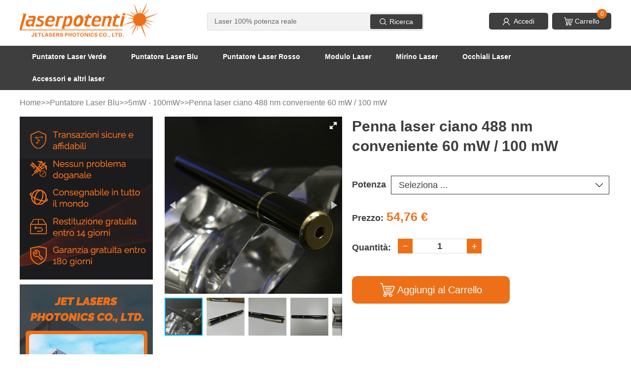

--- FILE ---
content_type: text/html; charset=utf-8
request_url: https://www.laserpotenti.com/5mw-100mw/p-1421.html
body_size: 10027
content:
<!DOCTYPE html PUBLIC "-//W3C//DTD XHTML 1.0 Transitional//EN" "http://www.w3.org/TR/xhtml1/DTD/xhtml1-transitional.dtd">
<html xmlns="http://www.w3.org/1999/xhtml" dir="ltr" lang="it">
<head>
<title>Penna laser ciano 488 nm conveniente 60 mW / 100 mW</title>
<meta http-equiv="Content-Type" content="text/html; charset=utf-8" />
<meta name="keywords" content="penna laser 488 nm" />
<meta name="description" content="Penna laser ciano 488 nm conveniente 60 mW / 100 mW. Siamo un'azienda globale che offre una vasta gamma di prodotti laser. " />
<meta http-equiv="imagetoolbar" content="no" />
<meta name="format-detection" content="telephone=no" />
<meta content="IE=edge" http-equiv="X-UA-Compatible"/>
<meta name="viewport" content="width=device-width, initial-scale=1.0, maximum-scale=1.0, minimum-scale=1.0, user-scalable=no" />
<link rel="icon" href="/favicon.ico" type="image/png" />
<link rel="shortcut icon" href="/favicon.ico" type="image/png" />
<link rel="apple-touch-icon" href="/favicon.ico" type="image/png" />
<base href="https://www.laserpotenti.com/" />
<link rel="canonical" href="https://www.laserpotenti.com/5mw-100mw/p-1421.html" />
<link rel="stylesheet" type="text/css" href="/includes/templates/Ita/css/font.css?display=swap" />
<link rel="stylesheet" type="text/css" media="print" href="includes/templates/Ita/css/print_stylesheet.css" />
<link rel="stylesheet" type="text/css" href="/min/?f=/includes/templates/Ita/css/style_0main.css,/includes/templates/Ita/css/style_1slicy.css,/includes/templates/Ita/css/style_2swiper.min.css,/includes/templates/Ita/css/style_3global.css,/includes/templates/Ita/css/style_4responsive.css,/includes/templates/Ita/css/style_wishlist_classic.css,/includes/templates/Ita/css/product_info.css&1741099257" />
<script type="text/javascript" src="/includes/templates/Ita/jscript/jquery.min.js"></script>
</head>
<body id="productinfoBody" class="hm-v1">
<div class="layout">
<div class="fsearch"><form name="quick_find_header" action="https://www.laserpotenti.com/index.php?main_page=advanced_search_result" method="get"><input type="hidden" name="main_page" value="advanced_search_result" /><input type="hidden" name="search_in_description" value="1" /><input type="text" name="keyword" maxlength="50" class="text" autocomplete="off" placeholder="Laser 100% potenza reale" value="" /><button type="submit" class="ricerca"><i>Ricerca</i></button></form></div>
<div class="header">
	<div class="hd">
		<div class="wrap clearfix">
			<a href="https://www.laserpotenti.com/" class="logo"><img src="/includes/templates/Ita/images/itlogo.png" alt="Laserpotenti" /></a>
			<div class="fgh">
				<a href="#"></a>
			</div>
			<div class="fsearch">
				<form name="quick_find_header" action="https://www.laserpotenti.com/index.php?main_page=advanced_search_result" method="get"><input type="hidden" name="main_page" value="advanced_search_result" /><input type="hidden" name="search_in_description" value="1" /><input type="text" name="keyword" maxlength="50" class="text" autocomplete="off" placeholder="Laser 100% potenza reale" value="" /><button type="submit" class="ricerca"><i>Ricerca</i></button></form>			</div>
			<div class="rt">
				<ul class="clearfix">
										<li><a href="https://www.laserpotenti.com/index.php?main_page=login" rel="nofollow" title="Accedi"><i></i><h5>Accedi</h5></a></li>
										<li class="hcart"><a href="https://www.laserpotenti.com/shopping_cart.html"><i></i><h5>Carrello</h5><span>0</span></a></li>
				</ul>
			</div>
		</div>
	</div>
	<div class="naver">
		<div class="voss">
			<a href="https://www.laserpotenti.com/" title="Laserpotenti" class="log"><img src="/includes/templates/Ita/images/itlogo.png" title="Laserpotenti" alt="Laserpotenti" /></a>
			<div class="cha"></div>
		</div>
		<!-- menu area -->
<div class="wrap">
<ul class="clearfix">
<li><a href="https://www.laserpotenti.com/puntatore-laser-verde/c-41.html" title="Puntatore Laser Verde">Puntatore Laser Verde</a><i></i><div class="nli"><dl><dd class=""><a href="https://www.laserpotenti.com/laser-verde-1-5mw/c-41_53.html" title="≤ 5mW">≤ 5mW</a></dd><dd class=""><a href="https://www.laserpotenti.com/laser-verde-10mw-50mw/c-41_54.html" title="10mW - 50mW">10mW - 50mW</a></dd><dd class=""><a href="https://www.laserpotenti.com/laser-verde-100mw/c-41_55.html" title="100mW">100mW</a></dd><dd class=""><a href="https://www.laserpotenti.com/laser-verde-200mw/c-41_52.html" title="200mW">200mW</a></dd><dd class=""><a href="https://www.laserpotenti.com/laser-verde-300mw/c-41_51.html" title="300mW">300mW</a></dd><dd class=""><a href="https://www.laserpotenti.com/laser-verde-500mw/c-41_50.html" title="500mW">500mW</a></dd><dd class=""><a href="https://www.laserpotenti.com/laser-verde-1000mw/c-41_49.html" title="1000mW">1000mW</a></dd><dd class=""><a href="https://www.laserpotenti.com/laser-verde-2000mw/c-41_48.html" title="2000mW">2000mW</a></dd><dd class=""><a href="https://www.laserpotenti.com/laser-verde-3000mw/c-41_94.html" title="3000mW">3000mW</a></dd></dl></div></li><li><a href="https://www.laserpotenti.com/puntatore-laser-blu/c-42.html" title="Puntatore Laser Blu">Puntatore Laser Blu</a><i></i><div class="nli"><dl><dd class=""><a href="https://www.laserpotenti.com/5mw-100mw/c-42_70.html" title="5mW - 100mW">5mW - 100mW</a></dd><dd class=""><a href="https://www.laserpotenti.com/laser-blu-200mw/c-42_56.html" title="200mW">200mW</a></dd><dd class=""><a href="https://www.laserpotenti.com/laser-blu-300mw/c-42_72.html" title="300mW">300mW</a></dd><dd class=""><a href="https://www.laserpotenti.com/laser-blu-500mw/c-42_57.html" title="500mW">500mW</a></dd><dd class=""><a href="https://www.laserpotenti.com/laser-blu-1000mw/c-42_58.html" title="1000mW">1000mW</a></dd><dd class=""><a href="https://www.laserpotenti.com/laser-blu-2000mw/c-42_59.html" title="2000mW">2000mW</a></dd><dd class=""><a href="https://www.laserpotenti.com/laser-blu-3000mw/c-42_60.html" title="3000mW">3000mW</a></dd><dd class=""><a href="https://www.laserpotenti.com/laser-blu-5000mw/c-42_61.html" title="5000mW">5000mW</a></dd><dd class=""><a href="https://www.laserpotenti.com/laser-blu-10000mw/c-42_64.html" title="10000mW">10000mW</a></dd><dd class=""><a href="https://www.laserpotenti.com/laser-blu-20000mw/c-42_93.html" title="20000mW">20000mW</a></dd></dl></div></li><li><a href="https://www.laserpotenti.com/puntatore-laser-rosso/c-43.html" title="Puntatore Laser Rosso">Puntatore Laser Rosso</a><i></i><div class="nli"><dl><dd class=""><a href="https://www.laserpotenti.com/laser-rosso-100mw/c-43_69.html" title="≤ 100mW">≤ 100mW</a></dd><dd class=""><a href="https://www.laserpotenti.com/laser-rosso-200mw/c-43_68.html" title="200mW">200mW</a></dd><dd class=""><a href="https://www.laserpotenti.com/laser-rosso-300mw/c-43_67.html" title="300mW">300mW</a></dd><dd class=""><a href="https://www.laserpotenti.com/laser-rosso-500mw/c-43_66.html" title="500mW">500mW</a></dd><dd class=""><a href="https://www.laserpotenti.com/laser-rosso-1000mw/c-43_65.html" title="1000mW">1000mW</a></dd><dd class=""><a href="https://www.laserpotenti.com/laser-rosso-2000mw/c-43_71.html" title="2000mW">2000mW</a></dd></dl></div></li><li><a href="https://www.laserpotenti.com/modulo-laser/c-44.html" title="Modulo Laser">Modulo Laser</a><i></i></li><li><a href="https://www.laserpotenti.com/mirino-laser/c-45.html" title="Mirino Laser">Mirino Laser</a><i></i></li><li><a href="https://www.laserpotenti.com/occhiali-laser/c-46.html" title="Occhiali Laser">Occhiali Laser</a><i></i></li><li><a href="https://www.laserpotenti.com/accessori-e-altri-laser/c-47.html" title="Accessori e altri laser">Accessori e altri laser</a><i></i><div class="nli"><dl><dd class=""><a href="https://www.laserpotenti.com/laser-infrarosso/c-47_74.html" title="Laser Infrarosso">Laser Infrarosso</a></dd><dd class=""><a href="https://www.laserpotenti.com/laser-giallo/c-47_75.html" title="Laser Giallo">Laser Giallo</a></dd><dd class=""><a href="https://www.laserpotenti.com/laser-bianco/c-47_76.html" title="Laser Bianco">Laser Bianco</a></dd><dd class=""><a href="https://www.laserpotenti.com/laser-rgb/c-47_86.html" title="Laser RGB">Laser RGB</a></dd><dd class=""><a href="https://www.laserpotenti.com/diodo-laser/c-47_84.html" title="Diodo Laser">Diodo Laser</a></dd><dd class=""><a href="https://www.laserpotenti.com/proiettore-laser/c-47_77.html" title="Proiettore Laser">Proiettore Laser</a></dd><dd class=""><a href="https://www.laserpotenti.com/lampada-laser/c-47_83.html" title="Lampada Laser">Lampada Laser</a></dd><dd class=""><a href="https://www.laserpotenti.com/guanti-laser/c-47_78.html" title="Guanti Laser">Guanti Laser</a></dd><dd class=""><a href="https://www.laserpotenti.com/macchina-per-incisione-laser/c-47_85.html" title="Macchina per Incisione">Macchina per Incisione</a></dd><dd class=""><a href="https://www.laserpotenti.com/tubo-laser-co2/c-47_79.html" title="Tubo Laser CO2">Tubo Laser CO2</a></dd><dd class=""><a href="https://www.laserpotenti.com/accendino-laser/c-47_80.html" title="Accendino Laser">Accendino Laser</a></dd><dd class=""><a href="https://www.laserpotenti.com/telescopio-laser/c-47_87.html" title="Telescopio con Laser">Telescopio con Laser</a></dd><dd class=""><a href="https://www.laserpotenti.com/misuratore-di-potenza-laser/c-47_81.html" title="Misuratore di Potenza">Misuratore di Potenza</a></dd><dd class=""><a href="https://www.laserpotenti.com/telemetro-laser/c-47_88.html" title="Telemetro Laser">Telemetro Laser</a></dd><dd class=""><a href="https://www.laserpotenti.com/tester-laser-fibra-ottica/c-47_89.html" title="Laser Fibra Ottica">Laser Fibra Ottica</a></dd><dd class=""><a href="https://www.laserpotenti.com/fionda-laser/c-47_92.html" title="Fionda Laser">Fionda Laser</a></dd><dd class=""><a href="https://www.laserpotenti.com/livella-laser/c-47_91.html" title="Livella Laser">Livella Laser</a></dd><dd class=""><a href="https://www.laserpotenti.com/allarme-laser/c-47_90.html" title="Allarme Laser">Allarme Laser</a></dd><dd class=""><a href="https://www.laserpotenti.com/accessori/c-47_82.html" title="Accessori">Accessori</a></dd></dl></div></li></ul>
</div>	</div>
</div>
<div class="wrap">
<!-- bof  breadcrumb -->
    <div class="fpage"><ul class="clearfix">  <li><a href="https://www.laserpotenti.com/" class="cta-underlined">Home</a></li><li>&gt;&gt;</li>
  <li><a href="https://www.laserpotenti.com/puntatore-laser-blu/c-42.html" class="cta-underlined">Puntatore Laser Blu</a></li><li>&gt;&gt;</li>
  <li><a href="https://www.laserpotenti.com/5mw-100mw/c-42_70.html" class="cta-underlined">5mW - 100mW</a></li><li>&gt;&gt;</li>
<li>Penna laser ciano 488 nm conveniente 60 mW / 100 mW</li>
</ul></div>
<!-- eof breadcrumb -->
<!-- bof upload alerts -->
<!-- eof upload alerts -->
<script>
var normal_price_val = '54.76';
var special_price_val = '54.76';
var discount_price_val = '0';
</script>
<div class="fproduct"><div class="fprodcen clearfix" id="content">
<div class="fprodrts wow fadeInUp" data-wow-delay="0.3s" data-wow-duration="1s" id="productGeneral">
<!--bof Category Icon -->
<!--eof Category Icon -->
<div class="clearfix">
	<div class="product-img-box fcplt">
	<!--bof Main Product Image -->
		<div id="fotorama" class="fotorama" data-nav="thumbs" data-gallery-role="gallery" data-allowfullscreen="true" data-width="100%" data-loop="true" data-thumbmargin="8"  data-thumbwidth="77" data-thumbheight="77">
<a class="athumb" href="/images/p/l/240524/BL22800.jpg" title="penna laser 488 nm"><img src="/images/p/l/240524/BL22800.jpg" alt="penna laser 488 nm" /></a>
<a class="athumb" href="/images/p/l/240524/BL22801.jpg" title="penna laser 488 nm"><img src="/images/p/l/240524/BL22801.jpg" alt="penna laser 488 nm" /></a>
<a class="athumb" href="/images/p/l/240524/BL22802.jpg" title="penna laser 488 nm"><img src="/images/p/l/240524/BL22802.jpg" alt="penna laser 488 nm" /></a>
<a class="athumb" href="/images/p/l/240524/BL22803.jpg" title="penna laser 488 nm"><img src="/images/p/l/240524/BL22803.jpg" alt="penna laser 488 nm" /></a>
<a class="athumb" href="/images/p/l/240524/BL22804.jpg" title="penna laser 488 nm"><img src="/images/p/l/240524/BL22804.jpg" alt="penna laser 488 nm" /></a>
</div>
<script type="text/javascript" src="includes/templates/Ita/jscript/fotorama.js"></script>
<script type="text/javascript">
//jQuery(function($) {
	$('a.athumb').each(function(i,a){
		var src = a.href;
		a.setAttribute('data-thumb', src);
	});
	$fotoramaDiv = $('.fotorama').fotorama();
	var fotorama = $fotoramaDiv.data('fotorama');
	/*
	//console.log(fotorama);
	$.each(fotorama.data, function(i,val){
		if(val.thumb=='aefe819825d6bbe170e5f3abc5bfbab9.image.1000x1000.jpg'){
			fotorama.show(i);
		}
	})
	*/
//});
</script>		<!--eof Main Product Image-->
	<!--bof Additional Product Images -->
		<!--eof Additional Product Images -->
	</div>
	<div class="product-info-main fcprt">
		<!--bof Prev/Next top position -->
								<!--eof Prev/Next top position-->
		<!--bof Product Name-->
		<h1 id="productName" class="productGeneral">Penna laser ciano 488 nm conveniente 60 mW / 100 mW</h1>
		<!--eof Product Name-->
		<!--bof Product details list  -->
				<!--eof Product details list -->
		<!--bof Form start-->
		<form name="cart_quantity" action="https://www.laserpotenti.com/5mw-100mw/p-1421.html?number_of_uploads=0&amp;action=add_product" method="post" enctype="multipart/form-data" id="cart_quantity_form"><input type="hidden" name="securityToken" value="88850de2fdb6839fca0198bc160337df" />
		<!--eof Form start-->
		<!--bof Attributes Module -->
				<div id="productAttributes">
<div class="wrapperAttribsOptions clearfix fl">
<h3 class="optionName"><label class="attribsSelect" for="attrib-3">Potenza</label></h3>
<div class="optionValues">
<select name="id[3]" id="attrib-3" class="lsele">
  <option value="" selected="selected">Seleziona ...</option>
  <option value="784">60mW</option>
  <option value="25">100mW ( +8,00&nbsp;€ )</option>
</select>

</div>
</div>
</div>
<script>
//other checkbox
$('.attribsCheckbox').each(function(){
	jQuery(this).prev().addClass('labelauty1');
	jQuery(this).parent().find('br').hide();
	jQuery(this).append('<i></i>');
})
$('.attribsRadioButton').each(function(){
	jQuery(this).prev().addClass('labelauty1');
	jQuery(this).parent().find('br').hide();
	jQuery(this).append('<i></i>');
})
var json_attr_price = {"784":{"prefix":"+","price":"0.00"},"25":{"prefix":"+","price":"8.00"}};
var symbol_left = "";
var symbol_right = "&nbsp;€";
var thousands_point = ".";
var decimal_point = ",";
jQuery(document).ready(function(){
	function check_attr_price(){
		var all_attr_price = 0;
		jQuery('#productAttributes select').each(function(){
			var temp_id = jQuery(this).val();
			if(temp_id!='' && parseFloat(json_attr_price[temp_id]['price'])>0){
				if(json_attr_price[temp_id]['prefix']=='-'){
					all_attr_price = parseFloat(all_attr_price) - parseFloat(json_attr_price[temp_id]['price']);
				}else{
					all_attr_price = parseFloat(all_attr_price) + parseFloat(json_attr_price[temp_id]['price']);
				}
			}
		})
		jQuery('#productAttributes input:checked').each(function(){
			var temp_id = jQuery(this).val();
			if(parseFloat(json_attr_price[temp_id]['price'])>0){
				if(json_attr_price[temp_id]['prefix']=='-'){
					all_attr_price = parseFloat(all_attr_price) - parseFloat(json_attr_price[temp_id]['price']);
				}else{
					all_attr_price = parseFloat(all_attr_price) + parseFloat(json_attr_price[temp_id]['price']);
				}
			}
		})
		if(parseFloat(discount_price_val) > 0){
			var old_price1 = normal_price_val;
			var old_price2 = special_price_val;
			var new_price1 = parseFloat(old_price1) + parseFloat(all_attr_price);
			var new_price2 = parseFloat(old_price2) + parseFloat(all_attr_price);
			new_price1.toFixed(2);
			jQuery('#productPrices .normalprice').html(format(new_price1.toFixed(2)));
			if(jQuery('#productPrices .productSpecialPriceSale').length>0){
				jQuery('#productPrices .productSpecialPriceSale').html(format(new_price2.toFixed(2)));
			}
			if(jQuery('#productPrices .productSalePrice').length>0){
				jQuery('#productPrices .productSalePrice').html(format(new_price2.toFixed(2)));
			}
			if(jQuery('#productPrices .productSpecialPrice').length>0){
				jQuery('#productPrices .productSpecialPrice').html(format(new_price2.toFixed(2)));
			}
		}else{
			var old_price = normal_price_val;
			var new_price = parseFloat(old_price) + parseFloat(all_attr_price);
			jQuery('#productPrices .productBasePrice').html(format(new_price.toFixed(2)));
		}
	}
	jQuery('#productAttributes select').change(function(){
		check_attr_price();
	})
	jQuery("#productAttributes input").click(function(){
		check_attr_price();
	})
	check_attr_price();
	jQuery('#cart_quantity_form').submit(function(){
		var error = false;
		var error_msg = '';
		$('#productAttributes .wrapperAttribsOptions').each(function(){
			if($('input:radio', this).length>0){
				if($('input:radio:checked', this).length>0){
				}else{
					error = true;
					error_msg += $('.optionName', $(this)).html() + "\n";
				}
			}
			if($('select', this).length>0){
				if($('select', this).val()!=''){
				}else{
					error = true;
					error_msg += $('.optionName .attribsSelect', $(this)).html() + "\n";
				}
			}
		})
		if(error){
			error_msg = 'Seleziona gli attributi del prodotto:' + "\n" + error_msg;
			alert(error_msg);
			return false;
		}
	})
})

function format(number) {
	const decimal = decimal_point ||'.';
	const thousands = thousands_point ||',';
	const arr = String(number).split(".");
	const int = arr[0].split("");
	const fraction = arr[1] || "";
	const count = int.length || 1;
	const xmark = count - 3;
	let res = "";
	int.forEach((item, index) => {
		if (index !== 0 && index === xmark) {
			res = res + thousands + item;
		} else {
			res = res + item;
		}
	});
	return symbol_left + res + (!!fraction ? decimal+`${fraction}` : "") + symbol_right;
}

</script>				<!--eof Attributes Module -->

		<!--bof Product Price block -->
		<h4 id="productPrices" class="productGeneral">Prezzo:<i>
		<span class="productBasePrice">54,76&nbsp;€</span></i></h4>
		<!--eof Product Price block -->
		<!--bof free ship icon  -->
				<!--eof free ship icon  -->
		<!--bof Add to Cart Box -->
									  			<div id="cart-box" class="grids"><div class="cart-wrapper clearfix"><div id="cartAdd" class="cart-add" style="float:left;">
			
			<div class="shuli">
				<h5>Quantità:</h5>
				<div class="quan spplus-minus">
				  <div class="ne sp-minus"><img src="/images/icons/fn11.png"></div>
				  <input type="text" size="4" name="cart_quantity" value="1" class="cart_quantity num qty-input" id="input-quantity" />
				  <div class="ne sp-plus"><img src="/images/icons/fn12.png"></div>
				</div>
			</div>
			<input type="hidden" name="products_id" value="1421" />
			<button type="submit" class="gowuche cart-btn" id="buy_button"><h5>Aggiungi al Carrello</h5></button>			</div>
			</div></div>
		  				<!--eof Add to Cart Box-->
				<!--bof Form close-->
		</form>
		<!--bof Form close-->
		<!--bof Quantity Discounts table -->
				<!--eof Quantity Discounts table -->
		<!--bof Product Reward Points block -->
				<!--eof Product Reward Points block -->
	</div>
</div>
<!--bof Product description -->
<div class="dels">
	<div class="ftit"><h3>Dettagli prodotto</h3></div>
	<div class="del"><table id="descTable"><tr><td><p>
    Questa penna laser ciano utilizza una rara lunghezza d'onda di 488 nm, dimensioni ridotte e protezioni interne affidabili. Ha superato test di qualità, certificazione FDA e certificazione CE. La potenza di uscita è opzionale: 60 mW o 100 mW. Se stai cercando una penna laser 488 nm conveniente, questo modello è consigliato. Per OEM, ODM e vendita all'ingrosso, contattateci via e-mail. Ti risponderemo il prima possibile.</p>
<p>
    <span style="font-size:19px;"><strong>Specifiche</strong></span><br/>
    <strong>• Potenza</strong>: 60 mW / 100 mW<br>
    <strong>• Lunghezza d'onda</strong>: 488 nm (ciano)<br>
    <strong>• Divergenza del raggio</strong>: &lt; 2,0 mRad<br>
    <strong>• Vita utile</strong>: &gt; 8000 ore<br>
    <strong>• Modalità di messa a fuoco</strong>: messa a fuoco fissa<br>
    <strong>• Modalità trasversale</strong>: vicino a TEM00<br>
    <strong>• Classe laser</strong>: classe 3B<br>
    <strong>• Protezioni interne</strong>: protezione del circuito, protezione da sovratemperatura<br>
    <strong>• Alimentazione</strong>: 2 x batterie AAA<br>
    <strong>• Tensione operativa</strong>: CC=3,0 V<br>
    <strong>• Temperatura operativa</strong>: -10℃ ~ +50℃<br>
    <strong>• Peso lordo</strong>: 163 g<br>
    <strong>• Dimensioni</strong>: 162 mm x 13 mm</p>
<p>
<img src="/images/d/penna-laser-ciano-ITBL228_1.jpg" alt="Penna laser ciano 488 nm"/></p>
<p><span style="font-size:19px;"><strong>Lista imballaggio</strong></span><br/>
  • 1 x Penna laser ciano 488 nm<br>
  • 2 x Batterie AAA<br>
  • 1 x Scheda di garanzia<br>
• 1 x Scatola di velluto</p></td></tr></table></div>
</div><!--eof Product description -->
<!--bof also purchased products module-->

<div class="centerBoxWrapper" id="alsoPurchased">
<div class="ftitle wow fadeInUp" data-wow-delay="0.2s" data-wow-duration="1s"><h2>Potresti essere interessato a</h2></div><div class="list"><ul><li ><a href="https://www.laserpotenti.com/laser-rosso-100mw/p-455.html" title="Lampada laser USB LED rossa / viola per gatti più economica">
						<div class="pic ">
							<img src="/images/p/m/180829/LR05400.jpg" alt="Lampada laser USB LED rossa / viola per gatti più economica" />
						</div>
						<div class="text">
							<h3>Lampada laser USB LED rossa / viola per gatti più economica</h3>
							<h5>Prezzo: <i>7,93&nbsp;€</i></h5>
						</div>
					</a></li>
<li ><a href="https://www.laserpotenti.com/laser-rosso-100mw/p-398.html" title="Puntatore laser multicolore economico e potente con multimodale">
						<div class="pic ">
							<img src="/images/p/m/171229/LR04000.jpg" alt="Puntatore laser multicolore economico e potente con multimodale" />
						</div>
						<div class="text">
							<h3>Puntatore laser multicolore economico e potente con multimodale</h3>
							<h5>Prezzo: <i>16,42&nbsp;€</i></h5>
						</div>
					</a></li>
<li ><a href="https://www.laserpotenti.com/5mw-100mw/p-368.html" title="Penna laser blu 50mW - 200mW con nuovo design">
						<div class="pic ">
							<img src="/images/p/m/170310/LB06100.jpg" alt="Penna laser blu 50mW - 200mW con nuovo design" />
						</div>
						<div class="text">
							<h3>Penna laser blu 50mW - 200mW con nuovo design</h3>
							<h5>Prezzo: <i>29,93&nbsp;€</i></h5>
						</div>
					</a></li>
<li ><a href="https://www.laserpotenti.com/laser-rosso-100mw/p-491.html" title="Penna laser rossa / viola economica e multifunzionale con luce a LED">
						<div class="pic ">
							<img src="/images/p/m/190323/26.jpg" alt="Penna laser rossa / viola economica e multifunzionale con luce a LED" />
						</div>
						<div class="text">
							<h3>Penna laser rossa / viola economica e multifunzionale con luce a LED</h3>
							<h5>Prezzo: <i>7,26&nbsp;€</i></h5>
						</div>
					</a></li>
</ul></div></div>
<!--eof also purchased products module-->
<!--bof Prev/Next bottom position -->
<!--eof Prev/Next bottom position -->
<!--bof Reviews button and count-->
<!--eof Reviews button and count -->
<!--bof Product date added/available-->
<!--eof Product date added/available -->

<!--bof Product URL -->
<!--eof Product URL -->
</div>
<div class="fprodlts wow fadeInUp" data-wow-delay="0.2s" data-wow-duration="1s">
	<div class="left_pic"><img alt="vantaggi del laser" src="https://www.laserpotenti.com/images/banners/vantaggio.jpg"></div><div class="left_pic"><img alt="fabbrica laser" src="https://www.laserpotenti.com/images/banners/fabbrica_laserpotenti.jpg"></div><div class="left_pic"><img alt="Contattaci" src="https://www.laserpotenti.com/images/banners/contattaci.jpg"></div><div class="fmobile_pic"><img alt="vantaggi del laser" src="https://www.laserpotenti.com/images/banners/vantaggio-1.jpg"></div><div class="fmobile_pic"><img alt="fabbrica laser" src="https://www.laserpotenti.com/images/banners/fabbrica_laserpotenti-1.jpg"></div><div class="fmobile_pic"><img alt="contattaci" src="https://www.laserpotenti.com/images/banners/contattaci-1.jpg"></div>	<div class="list">
		<ul>
									<li>
				<div class="ftvt">
					<div class="icon"><img src="/images/icons/fh16.png"></div>
					<h2>Viste recenti</h2>
				</div>
				<div class="prod">
					<dl>
												<dd><a href="https://www.laserpotenti.com/5mw-100mw/p-1421.html">
							<div class="pic"><img src="/images/p/m/240524/BL22800.jpg" alt="Penna laser ciano 488 nm conveniente 60 mW / 100 mW" /></div>
							<div class="text">
								<h3>Penna laser ciano 488 nm conveniente 60 mW / 100 mW</h3>
								<h5>54,76&nbsp;€</h5>
							</div>
						</a></dd>
											</dl>
				</div>
							</li>
								</ul>
	</div>
</div></div></div></div>
<div class="footer">
	<div class="wrap">
		<div class="hd clearfix">
			<div class="lt">
				<dl><dt>Riguardo a noi</dt><dd><a rel="nofollow" href="https://www.laserpotenti.com/help/h-26.html" title="Chi siamo">Chi siamo</a></dd><dd><a rel="nofollow" href="https://www.laserpotenti.com/help/h-27.html" title="Perché sceglierci">Perché sceglierci</a></dd><dd><a rel="nofollow" href="https://www.laserpotenti.com/help/h-28.html" title="Contattaci">Contattaci</a></dd><dd><a href="https://www.laserpotenti.com/blog.html" title="Blog & Notizie">Blog & Notizie</a></dd></dl><dl><dt>Politica ed informazione</dt><dd><a rel="nofollow" href="https://www.laserpotenti.com/help/h-30.html" title="Pagamento e spedizione">Pagamento e spedizione</a></dd><dd><a rel="nofollow" href="https://www.laserpotenti.com/help/h-33.html" title="Politica di ritorno">Politica di ritorno</a></dd><dd><a rel="nofollow" href="https://www.laserpotenti.com/help/h-29.html" title="Garanzia legale">Garanzia legale</a></dd><dd><a rel="nofollow" href="https://www.laserpotenti.com/help/h-31.html" title="Privacy">Privacy</a></dd></dl><dl><dt>Il mio conto</dt><dd><a rel="nofollow" href="https://www.laserpotenti.com/index.php?main_page=login" title="Accedi / Registrati">Accedi / Registrati</a></dd><dd><a rel="nofollow" href="https://www.laserpotenti.com/index.php?main_page=account" title="Il mio ordine">Il mio ordine</a></dd><dd><a rel="nofollow" href="https://www.laserpotenti.com/index.php?main_page=account_edit" title="Impostazioni dell'account">Impostazioni dell'account</a></dd><dd><a rel="nofollow" href="https://www.laserpotenti.com/index.php?main_page=account_newsletters" title="Abbonamento prodotto">Abbonamento prodotto</a></dd></dl>			</div>
			<div class="rt">
				<form name="subscribe" action="https://www.laserpotenti.com/index.php?main_page=subscribe" method="post" id="newsletterForm"><input type="hidden" name="securityToken" value="88850de2fdb6839fca0198bc160337df" /><input type="hidden" name="act" value="subscribe" /><input type="hidden" name="main_page" value="subscribe" />					<input type="email" placeholder="E-mail" name="email" id="footerNewsletter" required="required" class="mail">
					<input type="submit" value="Sottoscrivere" id="anniu" class="anniu">
				</form>
				<p>Ottenere promozioni del mese</p>
				<h4>Seguici su</h4>
				<ul>
					<li><a href="https://t.me/discussionelaser" rel="nofollow" target="_blank"><img src="/images/icons/ittg.png"></a></li>
					<li><a href="https://www.facebook.com/laserpotenti" rel="nofollow" target="_blank"><img src="/images/icons/itfb.png"></a></li>
					<li><a href="https://www.youtube.com/channel/UC2nS77widby8U0xgc4eeYTA" rel="nofollow" target="_blank"><img src="/images/icons/ityt.png"></a></li>
				</ul>
			</div>
		</div>

		<div class="bd clearfix">
			<div class="like">
				<ul>
					<li><p><img src="/images/icons/pagamento_spedizione.png" alt="pagamenti e spedizioni" ></p></li>
				</ul>
			</div>
			<div class="copyright">Copyright © 2026 Laserpotenti. Tutti i diritti riservati.</div>
					</div>
	</div>
</div>
<!--fbq code global bof-->
<script>
jQuery(document).ready(function($){
	try {
	fbq('track', 'ViewContent', {
	content_ids: ['1421'],
	content_type: 'product',
	value: 54.76,
	currency: 'EUR'
	});
	} catch (e) {}
	$('#button-cart,#buynow').click(function(){
		try {
		fbq('track', 'AddToCart', {
		content_ids: [1421],
		content_type: 'product',
		value: 54.76,
		currency: 'EUR'
		});
		} catch (e) {}
	})
	$('.propaypalimg').click(function(){
		try {
		fbq('track', 'Lead');
		fbq('track', 'InitiateCheckout');
		} catch (e) {}
	})
})
</script>
<!--fbq code global eof-->
<!-- Start of StatCounter Code for Default Guide -->
<script type="text/javascript">
var sc_project=10984194;
var sc_invisible=1;
var sc_security="a9f26ed8";
var scJsHost = (("https:" == document.location.protocol) ?
"https://secure." : "http://www.");
document.write("<sc"+"ript type='text/javascript' src='" + scJsHost+
"statcounter.com/counter/counter.js'></"+"script>");
</script>
<noscript><div class="statcounter"><a title="shopify visitor statistics"
href="http://statcounter.com/shopify/" target="_blank"><img
class="statcounter" src="//c.statcounter.com/10984194/0/a9f26ed8/1/"
alt="shopify visitor statistics"></a></div></noscript>
<!-- End of StatCounter Code for Default Guide --><!--bof- parse time display -->
<!--eof- parse time display -->
<!--bof- banner #6 display -->
<!--eof- banner #6 display -->
</div>
<script type="text/javascript" src="/min/?f=/includes/templates/Ita/jscript/foot_1lzen_ajxcart_functions.js,/includes/templates/Ita/jscript/foot_2swiper.min.js,/includes/templates/Ita/jscript/foot_3wow.min.js,/includes/templates/Ita/jscript/foot_main.js,/includes/modules/pages/product_info/jscript_textarea_counter.js,/includes/templates/Ita/jscript/jquery/jquery_wishlist_product_info.js&1741099257"></script>
<script type="text/javascript"><!--//<![CDATA[
if (typeof zcJS == "undefined" || !zcJS) {
  window.zcJS = { name: 'zcJS', version: '0.1.0.0' };
};

zcJS.ajax = function (options) {
  options.url = options.url.replace("&amp;", unescape("&amp;"));
  var deferred = jQuery.Deferred(function (d) {
      var securityToken = '88850de2fdb6839fca0198bc160337df';
      var defaults = {
          cache: false,
          type: 'POST',
          traditional: true,
          dataType: 'json',
          timeout: 5000,
          data: jQuery.extend(true,{
            securityToken: securityToken
        }, options.data)
      },
      settings = jQuery.extend(true, {}, defaults, options);
      if (typeof(console.log) == 'function') {
          console.log( settings );
      }

      d.done(settings.success);
      d.fail(settings.error);
      d.done(settings.complete);
      var jqXHRSettings = jQuery.extend(true, {}, settings, {
          success: function (response, textStatus, jqXHR) {
            d.resolve(response, textStatus, jqXHR);
          },
          error: function (jqXHR, textStatus, errorThrown) {
              if (window.console) {
                if (typeof(console.log) == 'function') {
                  console.log(jqXHR);
                }
              }
              d.reject(jqXHR, textStatus, errorThrown);
          },
          complete: d.resolve
      });
      jQuery.ajax(jqXHRSettings);
   }).fail(function(jqXHR, textStatus, errorThrown) {
   var response = jqXHR.getResponseHeader('status');
   var responseHtml = jqXHR.responseText;
   var contentType = jqXHR.getResponseHeader("content-type");
   switch (response)
     {
       case '403 Forbidden':
         var jsonResponse = JSON.parse(jqXHR.responseText);
         var errorType = jsonResponse.errorType;
         switch (errorType)
         {
           case 'ADMIN_BLOCK_WARNING':
           break;
           case 'AUTH_ERROR':
           break;
           case 'SECURITY_TOKEN':
           break;

           default:
             alert('An Internal Error of type '+errorType+' was received while processing an ajax call. The action you requested could not be completed.');
         }
       break;
       default:
        if (jqXHR.status === 200) {
            if (contentType.toLowerCase().indexOf("text/html") >= 0) {
                document.open();
                document.write(responseHtml);
                document.close();
            }
         }
     }
   });

  var promise = deferred.promise();
  return promise;
};
zcJS.timer = function (options) {
  var defaults = {
    interval: 10000,
    startEvent: null,
    intervalEvent: null,
    stopEvent: null

},
  settings = jQuery.extend(true, {}, defaults, options);

  var enabled = new Boolean(false);
  var timerId = 0;
  var mySelf;
  this.Start = function()
  {
      this.enabled = new Boolean(true);

      mySelf = this;
      mySelf.settings = settings;
      if (mySelf.enabled)
      {
          mySelf.timerId = setInterval(
          function()
          {
              if (mySelf.settings.intervalEvent)
              {
                mySelf.settings.intervalEvent(mySelf);
              }
          }, mySelf.settings.interval);
          if (mySelf.settings.startEvent)
          {
            mySelf.settings.startEvent(mySelf);
          }
      }
  };
  this.Stop = function()
  {
    mySelf.enabled = new Boolean(false);
    clearInterval(mySelf.timerId);
    if (mySelf.settings.stopEvent)
    {
      mySelf.settings.stopEvent(mySelf);
    }
  };
};

//]] --></script>
<script>
jQuery(document).ready(function(){
	var swiper = new Swiper(".home-banner", {
		loop: true,
		spaceBetween: 10,
		watchSlidesProgress: true,
		pagination: {
			el: '.home-banner .spans',
			clickable: true,
		},
		navigation: {
			nextEl: '.home-banner .next',
			prevEl: '.home-banner .prev',
		},
		autoplay: {
			delay: 5000,
			stopOnLastSlide: false,
			disableOnInteraction: false,
		},
	});
	var swiper = new Swiper(".fnuovisw1", {
		loop: false,
		spaceBetween: 0,
		slidesPerView: 4,
		freeMode: true,
		watchSlidesProgress: false,
		navigation: {
		  nextEl: ".foverpad .next",
		  prevEl: ".foverpad .prev",
		},
		breakpoints: {
			320: {slidesPerView: 2,spaceBetween: 6,},
			768: {slidesPerView: 2,spaceBetween: 14,},
			},
	  });
	  var swiper2 = new Swiper(".fnuovisw", {
		loop: true,
		spaceBetween: 10,
		thumbs: {
		  swiper: swiper,
		},
	  });

	var swiper = new Swiper('.foffertesw', {
	navigation: {
	nextEl: '.fofferte1 .next',
	prevEl: '.fofferte1 .prev',
	},
	slidesPerView: 4,
	spaceBetween: 40,
	loop: true,
	autoplay: {
		delay: 5000,
		stopOnLastSlide: false,
		disableOnInteraction: false,
	},
	pagination: {
	el: '.fofferte1 .spans',
	clickable: true,
	},
	observer:true,
	observeParents:true,
	breakpoints: {
		320: {slidesPerView: 1,spaceBetween: 20,},
		768: {slidesPerView: 2,spaceBetween: 20,},
		1040: {slidesPerView: 2, spaceBetween: 20,},
		1240: {slidesPerView: 3, spaceBetween: 30,},
		1480: {slidesPerView: 4, spaceBetween: 40,},},
	});

	$('.fvideomo .icoa').on('click',function(){
		$('.fvideomo video').trigger('pause');
		$('.fvideobj').hide();
		$('.fvideomo').hide();
	});
	$('.fnuovirt .video').on('click',function(){
		$('.fvideomo video').trigger('play');
		$('.fvideobj').show();
		$('.fvideomo').show();
	});
});
</script>
<script language="javascript" type="text/javascript">
function w_setCookie(name,value){
var Days = 30;
var exp = new Date();
exp.setTime(exp.getTime() + Days*24*60*60*1000);
document.cookie = name + "="+ escape (value) + ";expires=" + exp.toGMTString();
}
function w_getCookie(name){
var arr,reg=new RegExp("(^| )"+name+"=([^;]*)(;|$)");
if(arr=document.cookie.match(reg))
return unescape(arr[2]);
else
return null;
}
jQuery(document).ready(function(){
	var wishlist_str = '00_';
	var d_wishlist_str = '00_';
	var wishlist = w_getCookie('wishlist');
	var d_wishlist = w_getCookie('d_wishlist');
	if(wishlist) wishlist_str = wishlist;
	if(d_wishlist) d_wishlist_str = d_wishlist;
	jQuery('.product-icon').on('click', '.add-to-wishlist', function(e){
		e.preventDefault();
		add_wishlist_func($(this));
		return false;
	})
	jQuery('#js-add-to-wishlist').on('click', function(e){
		e.preventDefault();
		add_wishlist_func($(this));
		return false;
	})
	function add_wishlist_func(obj){
		if(obj.hasClass('on')){
			var is_wish_status = 'off';
			obj.removeClass('on');
		}else{
			var is_wish_status = 'on';
			obj.addClass('on');
		}
		var pid = obj.attr('data-id');
		if(is_wish_status=='on'){
			wishlist_str = wishlist_str.replace('00_', '00_'+pid+'_');
			d_wishlist_str = d_wishlist_str.replace(pid+'_', '');
			jQuery('.wish_count', obj).html(parseInt(jQuery('.wish_count', obj).html())+1);
		}else{
			wishlist_str = wishlist_str.replace(pid+'_', '');
			d_wishlist_str = d_wishlist_str.replace('00_', '00_'+pid+'_');
			jQuery('.wish_count', obj).html(parseInt(jQuery('.wish_count', obj).html())-1);
		}
		//alert(wishlist_str);alert(d_wishlist_str);
		w_setCookie('wishlist', wishlist_str);
		w_setCookie('d_wishlist', d_wishlist_str);
		jQuery.ajax({
			type:"get",
			data:"t="+is_wish_status+"&products_id=" + pid + "&zenid=",
			dataType:"json",
			beforeSend:function(){},
			complete :function(){},
			url:"/ajax_wishlist.php",
			error:function(data){},
			success:function(data){
			}
		});
	}
})
</script><script type="text/javascript"><!--
function popupWindow(url) {
  window.open(url,'popupWindow','toolbar=no,location=no,directories=no,status=no,menubar=no,scrollbars=no,resizable=yes,copyhistory=no,width=100,height=100,screenX=150,screenY=150,top=150,left=150')
}
function popupWindowPrice(url) {
  window.open(url,'popupWindow','toolbar=no,location=no,directories=no,status=no,menubar=no,scrollbars=yes,resizable=yes,copyhistory=no,width=600,height=400,screenX=150,screenY=150,top=150,left=150')
}
$(document).ready(function() {
	var body = $(document.body);
	body.on('click','.spplus-minus .sp-plus', function(){
		var input = $('input#input-quantity');
		var val = input.val();
		var max = parseInt(input.attr('max'));
		val = (parseInt(val) || 0) + 1;
		if (max > 0 && val > max) {
			val = max;
		}
		input.val(val);
	});

	body.on('click','.spplus-minus .sp-minus', function(){
		var input = $('input#input-quantity');
		var val = input.val();
		var min = parseInt(input.attr('min')) || 1;
		val = (parseInt(val) || 1) - 1;
		val = val <= min ? min : val;
		input.val(val);
	});
	$('.product-info-review a').click(function(){
		$("html,body").animate({scrollTop:$("#reviews").offset().top},1000);
		$('.products-detalis-area li.last').trigger('click');
		return false;
	})
	$('#paypal_buynow').click(function(){
		$('#ispaypal').val('yes');
		$('#cart_quantity_form').submit();
		return false;
	});
});
//--></script><script defer src="https://static.cloudflareinsights.com/beacon.min.js/vcd15cbe7772f49c399c6a5babf22c1241717689176015" integrity="sha512-ZpsOmlRQV6y907TI0dKBHq9Md29nnaEIPlkf84rnaERnq6zvWvPUqr2ft8M1aS28oN72PdrCzSjY4U6VaAw1EQ==" data-cf-beacon='{"version":"2024.11.0","token":"019722987cd148ff947113e685b99926","r":1,"server_timing":{"name":{"cfCacheStatus":true,"cfEdge":true,"cfExtPri":true,"cfL4":true,"cfOrigin":true,"cfSpeedBrain":true},"location_startswith":null}}' crossorigin="anonymous"></script>
</body></html>


--- FILE ---
content_type: text/css; charset=utf-8
request_url: https://www.laserpotenti.com/min/?f=/includes/templates/Ita/css/style_0main.css,/includes/templates/Ita/css/style_1slicy.css,/includes/templates/Ita/css/style_2swiper.min.css,/includes/templates/Ita/css/style_3global.css,/includes/templates/Ita/css/style_4responsive.css,/includes/templates/Ita/css/style_wishlist_classic.css,/includes/templates/Ita/css/product_info.css&1741099257
body_size: 29305
content:
.clearBoth{clear:both}.forward,.float-right{float:right}.back,.float-left{float:left}.messageStackWarning,.messageStackError,.messageStackSuccess,.messageStackCaution{line-height:1.8em;padding:.2em;border:1px solid #000}.messageStackWarning,.messageStackError{background-color:red;color:#fff}.messageStackSuccess{background-color:#9f9;color:#000}.messageStackCaution{background-color:#ff6;color:#000}.alert-2{color:red;margin-left:.5em}.hiddenField{display:none !important}.visibleField{display:inline}table{background-color:transparent;max-width:100%}caption{padding-top:8px;padding-bottom:8px;color:#777;text-align:left}th{text-align:left}.table{width:100%;max-width:100%;margin-bottom:20px}.table>thead>tr>th,.table>tbody>tr>th,.table>tfoot>tr>th,.table>thead>tr>td,.table>tbody>tr>td,.table>tfoot>tr>td{padding:8px;line-height:1.42857143;vertical-align:top;border-top:1px solid #ddd}.table>thead>tr>th{vertical-align:bottom;border-bottom:2px solid #ddd}.table>caption+thead>tr:first-child>th,.table>colgroup+thead>tr:first-child>th,.table>thead:first-child>tr:first-child>th,.table>caption+thead>tr:first-child>td,.table>colgroup+thead>tr:first-child>td,.table>thead:first-child>tr:first-child>td{border-top:0}.table>tbody+tbody{border-top:2px solid #ddd}.table .table{background-color:#fff}.table-condensed>thead>tr>th,.table-condensed>tbody>tr>th,.table-condensed>tfoot>tr>th,.table-condensed>thead>tr>td,.table-condensed>tbody>tr>td,.table-condensed>tfoot>tr>td{padding:5px}.table-bordered{border:1px solid #ddd}.table-bordered>thead>tr>th,.table-bordered>tbody>tr>th,.table-bordered>tfoot>tr>th,.table-bordered>thead>tr>td,.table-bordered>tbody>tr>td,.table-bordered>tfoot>tr>td{border:1px solid #ddd}.table-bordered>thead>tr>th,.table-bordered>thead>tr>td{border-bottom-width:2px}.table-striped>tbody>tr:nth-of-type(odd){background-color:#f9f9f9}.table-hover>tbody>tr:hover{background-color:#f5f5f5}table col[class*=col-]{position:static;display:table-column;float:none}table td[class*=col-],table th[class*=col-]{position:static;display:table-cell;float:none}.table>thead>tr>td.active,.table>tbody>tr>td.active,.table>tfoot>tr>td.active,.table>thead>tr>th.active,.table>tbody>tr>th.active,.table>tfoot>tr>th.active,.table>thead>tr.active>td,.table>tbody>tr.active>td,.table>tfoot>tr.active>td,.table>thead>tr.active>th,.table>tbody>tr.active>th,.table>tfoot>tr.active>th{background-color:#f5f5f5}.table-hover>tbody>tr>td.active:hover,.table-hover>tbody>tr>th.active:hover,.table-hover>tbody>tr.active:hover>td,.table-hover>tbody>tr:hover>.active,.table-hover>tbody>tr.active:hover>th{background-color:#e8e8e8}.table>thead>tr>td.success,.table>tbody>tr>td.success,.table>tfoot>tr>td.success,.table>thead>tr>th.success,.table>tbody>tr>th.success,.table>tfoot>tr>th.success,.table>thead>tr.success>td,.table>tbody>tr.success>td,.table>tfoot>tr.success>td,.table>thead>tr.success>th,.table>tbody>tr.success>th,.table>tfoot>tr.success>th{background-color:#dff0d8}.table-hover>tbody>tr>td.success:hover,.table-hover>tbody>tr>th.success:hover,.table-hover>tbody>tr.success:hover>td,.table-hover>tbody>tr:hover>.success,.table-hover>tbody>tr.success:hover>th{background-color:#d0e9c6}.table>thead>tr>td.info,.table>tbody>tr>td.info,.table>tfoot>tr>td.info,.table>thead>tr>th.info,.table>tbody>tr>th.info,.table>tfoot>tr>th.info,.table>thead>tr.info>td,.table>tbody>tr.info>td,.table>tfoot>tr.info>td,.table>thead>tr.info>th,.table>tbody>tr.info>th,.table>tfoot>tr.info>th{background-color:#d9edf7}.table-hover>tbody>tr>td.info:hover,.table-hover>tbody>tr>th.info:hover,.table-hover>tbody>tr.info:hover>td,.table-hover>tbody>tr:hover>.info,.table-hover>tbody>tr.info:hover>th{background-color:#c4e3f3}.table>thead>tr>td.warning,.table>tbody>tr>td.warning,.table>tfoot>tr>td.warning,.table>thead>tr>th.warning,.table>tbody>tr>th.warning,.table>tfoot>tr>th.warning,.table>thead>tr.warning>td,.table>tbody>tr.warning>td,.table>tfoot>tr.warning>td,.table>thead>tr.warning>th,.table>tbody>tr.warning>th,.table>tfoot>tr.warning>th{background-color:#fcf8e3}.table-hover>tbody>tr>td.warning:hover,.table-hover>tbody>tr>th.warning:hover,.table-hover>tbody>tr.warning:hover>td,.table-hover>tbody>tr:hover>.warning,.table-hover>tbody>tr.warning:hover>th{background-color:#faf2cc}.table>thead>tr>td.danger,.table>tbody>tr>td.danger,.table>tfoot>tr>td.danger,.table>thead>tr>th.danger,.table>tbody>tr>th.danger,.table>tfoot>tr>th.danger,.table>thead>tr.danger>td,.table>tbody>tr.danger>td,.table>tfoot>tr.danger>td,.table>thead>tr.danger>th,.table>tbody>tr.danger>th,.table>tfoot>tr.danger>th{background-color:#f2dede}.table-hover>tbody>tr>td.danger:hover,.table-hover>tbody>tr>th.danger:hover,.table-hover>tbody>tr.danger:hover>td,.table-hover>tbody>tr:hover>.danger,.table-hover>tbody>tr.danger:hover>th{background-color:#ebcccc}.table-responsive{min-height:.01%;overflow-x:auto}@media screen and (max-width:767px){.table-responsive{width:100%;margin-bottom:15px;overflow-y:hidden;-ms-overflow-style:-ms-autohiding-scrollbar;border:1px solid #ddd}.table-responsive>.table{margin-bottom:0}.table-responsive>.table>thead>tr>th,.table-responsive>.table>tbody>tr>th,.table-responsive>.table>tfoot>tr>th,.table-responsive>.table>thead>tr>td,.table-responsive>.table>tbody>tr>td,.table-responsive>.table>tfoot>tr>td{white-space:nowrap}.table-responsive>.table-bordered{border:0}.table-responsive>.table-bordered>thead>tr>th:first-child,.table-responsive>.table-bordered>tbody>tr>th:first-child,.table-responsive>.table-bordered>tfoot>tr>th:first-child,.table-responsive>.table-bordered>thead>tr>td:first-child,.table-responsive>.table-bordered>tbody>tr>td:first-child,.table-responsive>.table-bordered>tfoot>tr>td:first-child{border-left:0}.table-responsive>.table-bordered>thead>tr>th:last-child,.table-responsive>.table-bordered>tbody>tr>th:last-child,.table-responsive>.table-bordered>tfoot>tr>th:last-child,.table-responsive>.table-bordered>thead>tr>td:last-child,.table-responsive>.table-bordered>tbody>tr>td:last-child,.table-responsive>.table-bordered>tfoot>tr>td:last-child{border-right:0}.table-responsive>.table-bordered>tbody>tr:last-child>th,.table-responsive>.table-bordered>tfoot>tr:last-child>th,.table-responsive>.table-bordered>tbody>tr:last-child>td,.table-responsive>.table-bordered>tfoot>tr:last-child>td{border-bottom:0}}#loginDefault select,#loginDefault textarea,#loginDefault input[type=text],#loginDefault input[type=password],#loginDefault input[type=email],#loginDefault input[type=tel]{margin-bottom:5px}#loginDefault .alert,#createAcctDefault .alert{padding:0;border:none}#loginDefault fieldset,#createAcctDefault fieldset{margin-bottom:5px}@media (max-width:767px){#createAcctDefault LABEL.hiddenField,#createAcctDefault LABEL.inputLabel{width:100%;display:block}#loginDefault LABEL.hiddenField,#createAcctDefault LABEL.inputLabel{width:100%;display:block}#loginDefault select,#loginDefault textarea,#loginDefault input[type=text],#loginDefault input[type=password],#loginDefault input[type=email],#loginDefault input[type=tel]{width:98%;border:1px solid #d2d2d2;margin-bottom:0}}#productPrices .normalprice{color:#aaa;font-size:80%;font-weight:400;text-decoration:line-through}.alert-info{background-color:#d9edf7;border-color:#bce8f1;color:#31708f;font-weight:400;margin:20px 0;line-height:20px;box-shadow:none;text-shadow:none;position:relative;padding:15px 25px 15px 15px;border:1px solid transparent;border-radius:4px}.centerColumn h1{color:#000;font-size:20px;padding:0 0 6px;position:relative;display:inline-block;clear:both;margin-bottom:20px}.centerColumn h1:before{background:#aaa none repeat scroll 0 0;bottom:-6px;content:"";height:2px;left:0;position:absolute;width:100%}.centerColumn h1:after{content:".";display:block;height:0;clear:both;visibility:hidden}form:after{content:".";display:block;height:0;clear:both;visibility:hidden}.btn{border:none;border-radius:3px;overflow:hidden;position:relative;background:#3e3e3e;color:#fff;min-width:86px;padding:0 10px;height:40px;line-height:40px;font-size:20px;text-align:center;float:right;transition:all .3s;-ms-transition:all .3s;-moz-transition:all .3s;-webkit-transition:all .3s;-o-transition:all .3s;cursor:pointer}body FIELDSET{padding:.5em;margin:.5em 0;border:1px solid #ccc}body legend{display:block;width:100%;padding:0;margin-bottom:20px;font-size:21px;line-height:inherit;color:#333;border:0;border-bottom:1px solid #e5e5e5}body label{display:inline-block;max-width:100%;margin-bottom:5px;font-weight:700}.radioButtonLabel{margin-right:6px}.alert{color:#ed6f17}.small_edit,.button_delete_small{font-size:16px}.centerColumn h2{font-size:18px;margin-top:10px;font-weight:600}.centerColumn h3{font-size:16px;margin-top:10px;font-weight:600}.centerColumn h4{font-size:14px;margin-top:10px;font-weight:600}.centerColumn h5{font-size:12px;margin-top:10px;font-weight:600}address{margin-bottom:20px;font-style:normal;line-height:1.42857143}#myAccountNotify li,#myAccountGen li{margin-top:10px}#addressBookDefault .button_delete_small{margin-right:10px}.button_view{font-size:14px;min-width:auto;height:auto;line-height:2;float:left}input[type=search]{-webkit-box-sizing:border-box;-moz-box-sizing:border-box;box-sizing:border-box}input[type=radio],input[type=checkbox]{margin:4px 0 0;margin-top:1px \9;line-height:normal}input[type=file]{display:block}input[type=range]{display:block;width:100%}select[multiple],select[size]{height:auto}input[type=file]:focus,input[type=radio]:focus,input[type=checkbox]:focus{outline:thin dotted;outline:5px auto -webkit-focus-ring-color;outline-offset:-2px}output{display:block;padding-top:7px;font-size:14px;line-height:1.42857143;color:#555}.form-control{display:block;height:34px;padding:6px 12px;font-size:14px;line-height:1.42857143;color:#555;background-color:#fff;background-image:none;border:1px solid #ccc;border-radius:4px;-webkit-box-shadow:inset 0 1px 1px rgba(0,0,0,.075);box-shadow:inset 0 1px 1px rgba(0,0,0,.075);-webkit-transition:border-color ease-in-out .15s,-webkit-box-shadow ease-in-out .15s;-o-transition:border-color ease-in-out .15s,box-shadow ease-in-out .15s;transition:border-color ease-in-out .15s,box-shadow ease-in-out .15s}.form-control:focus{border-color:#66afe9;outline:0;-webkit-box-shadow:inset 0 1px 1px rgba(0,0,0,.075),0 0 8px rgba(102,175,233,.6);box-shadow:inset 0 1px 1px rgba(0,0,0,.075),0 0 8px rgba(102,175,233,.6)}.form-control::-moz-placeholder{color:#999;opacity:1}.form-control:-ms-input-placeholder{color:#999}.form-control::-webkit-input-placeholder{color:#999}.form-control::-ms-expand{border:0;background-color:transparent}.form-control[disabled],.form-control[readonly],fieldset[disabled] .form-control{background-color:#eee;opacity:1}.form-control[disabled],fieldset[disabled] .form-control{cursor:not-allowed}textarea.form-control{height:auto}input[type=search]{-webkit-appearance:none}@media screen and (-webkit-min-device-pixel-ratio:0){input[type=date].form-control,input[type=time].form-control,input[type=datetime-local].form-control,input[type=month].form-control{line-height:34px}input[type=date].input-sm,input[type=time].input-sm,input[type=datetime-local].input-sm,input[type=month].input-sm,.input-group-sm input[type=date],.input-group-sm input[type=time],.input-group-sm input[type=datetime-local],.input-group-sm input[type=month]{line-height:30px}input[type=date].input-lg,input[type=time].input-lg,input[type=datetime-local].input-lg,input[type=month].input-lg,.input-group-lg input[type=date],.input-group-lg input[type=time],.input-group-lg input[type=datetime-local],.input-group-lg input[type=month]{line-height:46px}}.form-group{margin-bottom:15px}.radio,.checkbox{position:relative;display:block;margin-top:10px;margin-bottom:10px}.radio label,.checkbox label{min-height:20px;padding-left:20px;margin-bottom:0;font-weight:400;cursor:pointer}.radio input[type=radio],.radio-inline input[type=radio],.checkbox input[type=checkbox],.checkbox-inline input[type=checkbox]{position:absolute;margin-left:-20px;margin-top:4px \9}.radio+.radio,.checkbox+.checkbox{margin-top:-5px}.radio-inline,.checkbox-inline{position:relative;display:inline-block;padding-left:20px;margin-bottom:0;vertical-align:middle;font-weight:400;cursor:pointer}.radio-inline+.radio-inline,.checkbox-inline+.checkbox-inline{margin-top:0;margin-left:10px}input[type=radio][disabled],input[type=checkbox][disabled],input[type=radio].disabled,input[type=checkbox].disabled,fieldset[disabled] input[type=radio],fieldset[disabled] input[type=checkbox]{cursor:not-allowed}.markProductOutOfStock{color:red}.buttonRow.back,.buttonRow.forward{margin-top:10px}.productPriceDiscount{display:none}#indexProductListCatDescription table,#blogshowBody table,#descTable table,#ezPageDefault table,#indexProductListCatDescription p,#blogshowBody p,#descTable p,#ezPageDefault p,#indexProductListCatDescription ol,#blogshowBody ol,#descTable ol,#ezPageDefault ol,#indexProductListCatDescription ul,#blogshowBody .fprodrts ul,#descTable ul,#ezPageDefault ul{margin:20px 0;font-size:16px}#indexProductListCatDescription h1{margin:20px 0;font-size:20px;font-weight:700}#blogshowBody .fnewsdels a,#descTable a,#ezPageDefault a{text-decoration:underline !important}a#scrollUp{background:#aaa none repeat scroll 0 0;border-radius:0;bottom:70px;color:#fff;position:fixed;font-size:25px;line-height:36px;right:40px;text-align:center;transition:all .3s ease 0s;z-index:999;width:52px;height:53px;background:url(/includes/templates/Ita/images/fd4.png) no-repeat center/cover}@media only screen and (max-width:768px){a#scrollUp{right:20px !important}#prevOrders th:nth-child(1),#prevOrders td:nth-child(1){display:none}#myAccountPaymentInfo{float:left;margin-top:10px}}#checkoutSuccess .alert-success{color:#3c763d;background-color:#dff0d8;border:1px solid #d6e9c6;border-radius:4px;padding:15px;margin-bottom:20px;margin-top:10px}#checkoutSuccess h1{margin-top:20px;margin-bottom:10px;color:#3c763d;font-size:36px;font-family:"Helvetica Neue",Helvetica,Arial,sans-serif}#checkoutSuccess h1:before{display:none}html{-webkit-text-size-adjust:none}body{color:#000;font-family:"fangz",sans-serif}a{outline:none;text-decoration:none !important}a:hover{text-decoration:underline}html{zoom:1}html *{outline:0;zoom:1}html button::-moz-focus-inner{border-color:transparent!important}body{overflow-x:hidden;font-size:12px}body,div,dl,dt,dd,ul,ol,li,h1,h2,h3,h4,h5,h6,pre,code,form,fieldset,legend,input,textarea,p,blockquote,th,td{margin:0;padding:0}fieldset,a img{border:0}address,caption,cite,code,dfn,em,th,var{font-style:normal;font-weight:400}li{list-style:none}caption,th{text-align:left}h1,h2,h3,h4,h5,h6{font-size:100%;font-weight:400}q:before,q:after{content:''}input[type=submit],input[type=reset],input[type=button],button{-webkit-appearance:none}em,i{font-style:normal}.borpd{-webkit-box-sizing:border-box;-moz-box-sizing:border-box;-o-box-sizing:border-box;box-sizing:border-box}.clearfix:after{content:".";display:block;height:0;clear:both;visibility:hidden}.clearfix{display:block}.clear{clear:both}.colwrapper{overflow:hidden;zoom:1;margin:5px auto}.strong{font-weight:700}.left{float:left}.right{float:right}.center{margin:0 auto;text-align:center}.show{display:block;visibility:visible}.hide{display:none;visibility:hidden}.block{display:block}.inline{display:inline}.transparent{filter:alpha(opacity=50);-moz-opacity:.5;-khtml-opacity:.5;opacity:.5}.break{word-wrap:break-word;overflow:hidden}.tal{text-align:left}.tar{text-align:right}.justify{text-align:justify;text-justify:distribute-all-lines;text-align-last:justify;-moz-text-align-last:justify;-webkit-text-align-last:justify}.lsele{box-sizing:border-box;background-color:transparent;outline:0;-webkit-appearance:none}.toe{word-break:keep-all;white-space:nowrap;overflow:hidden;text-overflow:ellipsis}::-webkit-input-placeholder{color:#666}:-moz-placeholder{color:#666}::-moz-placeholder{color:#666}:-ms-input-placeholder{color:#666}a{color:initial;transition:all .3s ease-in-out 0s}textarea,body{font-family:"fangz","Microsoft YaHei",sans-serif}body{-webkit-tap-highlight-color:rgba(0,0,0,0)}html{font-size:13.33vw}img{max-width:100%}.gh{height:20px;width:28px;position:absolute;transition:all .5s cubic-bezier(.7,0,.3,1) 0s;-webkit-transition:all .5s cubic-bezier(.7,0,.3,1) 0s;-ms-transition:all .5s cubic-bezier(.7,0,.3,1) 0s;cursor:pointer;z-index:9999;display:none}.selected .gh{transform:rotate(90deg)}.gh a{background-color:#fff;display:block;margin:0 auto;height:2px;margin-top:-1px;position:relative;top:50%;transition:all .3s cubic-bezier(.7,0,.3,1) 0s;-webkit-transition:all .3s cubic-bezier(.7,0,.3,1) 0s;-ms-transition:all .3s cubic-bezier(.7,0,.3,1) 0s;width:100%;border-radius:2px}.gh a:after{width:100%}.gh a:before{width:100%}.gh a:after,.gh a:before{background-color:#fff;content:"";display:block;height:2px;left:0;position:absolute;transition:all .3s cubic-bezier(.7,0,.3,1) 0s;-webkit-transition:all .3s cubic-bezier(.7,0,.3,1) 0s;-ms-transition:all .3s cubic-bezier(.7,0,.3,1) 0s}.gh a:after{top:7px}.gh a:before{top:-7px}.selected .gh a:after,.selected .gh a:before{top:0}.selected .gh a:before{transform:translateY(0px) rotate(-45deg);-webkit-transform:translateY(0px) rotate(-45deg);-ms-transform:translateY(0px) rotate(-45deg);background:#fff;width:100%}.selected .gh a:after{transform:translateY(0px) rotate(45deg);-webkit-transform:translateY(0px) rotate(45deg);-ms-transform:translateY(0px) rotate(45deg);background:#fff;width:100%}.selected .gh a{background-color:transparent !important}.selected .header{overflow:visible}.selected .header .nav{display:block;z-index:111;position:absolute;left:0;top:80px;right:0;margin:0}.selected .header .nav li a{text-align:center;width:auto;display:block;background:rgba(255,255,255,.9);margin:auto;border-bottom:1px solid rgba(0,0,0,.1);line-height:50px;padding:0}.selected .header .nav li a{color:#000}.selected .header .nav .selected a{border-bottom-color:#73e5b1}
/*!Animate.css - http://daneden.me/animateLicensed under the MIT license - http://opensource.org/licenses/MITCopyright (c) 2014 Daniel Eden*/
.animated{-webkit-animation-duration:1s;animation-duration:1s;-webkit-animation-fill-mode:both;animation-fill-mode:both}.animated.infinite{-webkit-animation-iteration-count:infinite;animation-iteration-count:infinite}.animated.hinge{-webkit-animation-duration:2s;animation-duration:2s}@-webkit-keyframes bounce{0%,20%,53%,80%,100%{-webkit-transition-timing-function:cubic-bezier(.215,.61,.355,1);transition-timing-function:cubic-bezier(.215,.61,.355,1);-webkit-transform:translate3d(0,0,0);transform:translate3d(0,0,0)}40%,43%{-webkit-transition-timing-function:cubic-bezier(.755,.05,.855,.06);transition-timing-function:cubic-bezier(.755,.05,.855,.06);-webkit-transform:translate3d(0,-30px,0);transform:translate3d(0,-30px,0)}70%{-webkit-transition-timing-function:cubic-bezier(.755,.05,.855,.06);transition-timing-function:cubic-bezier(.755,.05,.855,.06);-webkit-transform:translate3d(0,-15px,0);transform:translate3d(0,-15px,0)}90%{-webkit-transform:translate3d(0,-4px,0);transform:translate3d(0,-4px,0)}}@keyframes bounce{0%,20%,53%,80%,100%{-webkit-transition-timing-function:cubic-bezier(.215,.61,.355,1);transition-timing-function:cubic-bezier(.215,.61,.355,1);-webkit-transform:translate3d(0,0,0);transform:translate3d(0,0,0)}40%,43%{-webkit-transition-timing-function:cubic-bezier(.755,.05,.855,.06);transition-timing-function:cubic-bezier(.755,.05,.855,.06);-webkit-transform:translate3d(0,-30px,0);transform:translate3d(0,-30px,0)}70%{-webkit-transition-timing-function:cubic-bezier(.755,.05,.855,.06);transition-timing-function:cubic-bezier(.755,.05,.855,.06);-webkit-transform:translate3d(0,-15px,0);transform:translate3d(0,-15px,0)}90%{-webkit-transform:translate3d(0,-4px,0);transform:translate3d(0,-4px,0)}}.bounce{-webkit-animation-name:bounce;animation-name:bounce;-webkit-transform-origin:center bottom;-ms-transform-origin:center bottom;transform-origin:center bottom}@-webkit-keyframes llp{0%{opacity:0}50%{opacity:.5}100%{opacity:1}}@-webkit-keyframes llp{0%{opacity:0}50%{opacity:1}100%{opacity:1}}@keyframes llp{0%{opacity:0}50%{opacity:1}100%{opacity:1}}.llp{-webkit-animation-name:llp;animation-name:llp}@-webkit-keyframes pulse{0%{-webkit-transform:scale3d(1,1,1);transform:scale3d(1,1,1)}50%{-webkit-transform:scale3d(1.05,1.05,1.05);transform:scale3d(1.05,1.05,1.05)}100%{-webkit-transform:scale3d(1,1,1);transform:scale3d(1,1,1)}}@keyframes pulse{0%{-webkit-transform:scale3d(1,1,1);transform:scale3d(1,1,1)}50%{-webkit-transform:scale3d(1.05,1.05,1.05);transform:scale3d(1.05,1.05,1.05)}100%{-webkit-transform:scale3d(1,1,1);transform:scale3d(1,1,1)}}.pulse{-webkit-animation-name:pulse;animation-name:pulse}@-webkit-keyframes rubberBand{0%{-webkit-transform:scale3d(1,1,1);transform:scale3d(1,1,1)}30%{-webkit-transform:scale3d(1.25,.75,1);transform:scale3d(1.25,.75,1)}40%{-webkit-transform:scale3d(.75,1.25,1);transform:scale3d(.75,1.25,1)}50%{-webkit-transform:scale3d(1.15,.85,1);transform:scale3d(1.15,.85,1)}65%{-webkit-transform:scale3d(.95,1.05,1);transform:scale3d(.95,1.05,1)}75%{-webkit-transform:scale3d(1.05,.95,1);transform:scale3d(1.05,.95,1)}100%{-webkit-transform:scale3d(1,1,1);transform:scale3d(1,1,1)}}@keyframes rubberBand{0%{-webkit-transform:scale3d(1,1,1);transform:scale3d(1,1,1)}30%{-webkit-transform:scale3d(1.25,.75,1);transform:scale3d(1.25,.75,1)}40%{-webkit-transform:scale3d(.75,1.25,1);transform:scale3d(.75,1.25,1)}50%{-webkit-transform:scale3d(1.15,.85,1);transform:scale3d(1.15,.85,1)}65%{-webkit-transform:scale3d(.95,1.05,1);transform:scale3d(.95,1.05,1)}75%{-webkit-transform:scale3d(1.05,.95,1);transform:scale3d(1.05,.95,1)}100%{-webkit-transform:scale3d(1,1,1);transform:scale3d(1,1,1)}}.rubberBand{-webkit-animation-name:rubberBand;animation-name:rubberBand}@-webkit-keyframes shake{0%,100%{-webkit-transform:translate3d(0,0,0);transform:translate3d(0,0,0)}10%,30%,50%,70%,90%{-webkit-transform:translate3d(-10px,0,0);transform:translate3d(-10px,0,0)}20%,40%,60%,80%{-webkit-transform:translate3d(10px,0,0);transform:translate3d(10px,0,0)}}@keyframes shake{0%,100%{-webkit-transform:translate3d(0,0,0);transform:translate3d(0,0,0)}10%,30%,50%,70%,90%{-webkit-transform:translate3d(-10px,0,0);transform:translate3d(-10px,0,0)}20%,40%,60%,80%{-webkit-transform:translate3d(10px,0,0);transform:translate3d(10px,0,0)}}.shake{-webkit-animation-name:shake;animation-name:shake}@-webkit-keyframes swing{20%{-webkit-transform:rotate3d(0,0,1,15deg);transform:rotate3d(0,0,1,15deg)}40%{-webkit-transform:rotate3d(0,0,1,-10deg);transform:rotate3d(0,0,1,-10deg)}60%{-webkit-transform:rotate3d(0,0,1,5deg);transform:rotate3d(0,0,1,5deg)}80%{-webkit-transform:rotate3d(0,0,1,-5deg);transform:rotate3d(0,0,1,-5deg)}100%{-webkit-transform:rotate3d(0,0,1,0deg);transform:rotate3d(0,0,1,0deg)}}@keyframes swing{20%{-webkit-transform:rotate3d(0,0,1,15deg);transform:rotate3d(0,0,1,15deg)}40%{-webkit-transform:rotate3d(0,0,1,-10deg);transform:rotate3d(0,0,1,-10deg)}60%{-webkit-transform:rotate3d(0,0,1,5deg);transform:rotate3d(0,0,1,5deg)}80%{-webkit-transform:rotate3d(0,0,1,-5deg);transform:rotate3d(0,0,1,-5deg)}100%{-webkit-transform:rotate3d(0,0,1,0deg);transform:rotate3d(0,0,1,0deg)}}.swing{-webkit-transform-origin:top center;-ms-transform-origin:top center;transform-origin:top center;-webkit-animation-name:swing;animation-name:swing}@-webkit-keyframes tada{0%{-webkit-transform:scale3d(1,1,1);transform:scale3d(1,1,1)}10%,20%{-webkit-transform:scale3d(.9,.9,.9) rotate3d(0,0,1,-3deg);transform:scale3d(.9,.9,.9) rotate3d(0,0,1,-3deg)}30%,50%,70%,90%{-webkit-transform:scale3d(1.1,1.1,1.1) rotate3d(0,0,1,3deg);transform:scale3d(1.1,1.1,1.1) rotate3d(0,0,1,3deg)}40%,60%,80%{-webkit-transform:scale3d(1.1,1.1,1.1) rotate3d(0,0,1,-3deg);transform:scale3d(1.1,1.1,1.1) rotate3d(0,0,1,-3deg)}100%{-webkit-transform:scale3d(1,1,1);transform:scale3d(1,1,1)}}@keyframes tada{0%{-webkit-transform:scale3d(1,1,1);transform:scale3d(1,1,1)}10%,20%{-webkit-transform:scale3d(.9,.9,.9) rotate3d(0,0,1,-3deg);transform:scale3d(.9,.9,.9) rotate3d(0,0,1,-3deg)}30%,50%,70%,90%{-webkit-transform:scale3d(1.1,1.1,1.1) rotate3d(0,0,1,3deg);transform:scale3d(1.1,1.1,1.1) rotate3d(0,0,1,3deg)}40%,60%,80%{-webkit-transform:scale3d(1.1,1.1,1.1) rotate3d(0,0,1,-3deg);transform:scale3d(1.1,1.1,1.1) rotate3d(0,0,1,-3deg)}100%{-webkit-transform:scale3d(1,1,1);transform:scale3d(1,1,1)}}.tada{-webkit-animation-name:tada;animation-name:tada}@-webkit-keyframes wobble{0%{-webkit-transform:none;transform:none}15%{-webkit-transform:translate3d(-25%,0,0) rotate3d(0,0,1,-5deg);transform:translate3d(-25%,0,0) rotate3d(0,0,1,-5deg)}30%{-webkit-transform:translate3d(20%,0,0) rotate3d(0,0,1,3deg);transform:translate3d(20%,0,0) rotate3d(0,0,1,3deg)}45%{-webkit-transform:translate3d(-15%,0,0) rotate3d(0,0,1,-3deg);transform:translate3d(-15%,0,0) rotate3d(0,0,1,-3deg)}60%{-webkit-transform:translate3d(10%,0,0) rotate3d(0,0,1,2deg);transform:translate3d(10%,0,0) rotate3d(0,0,1,2deg)}75%{-webkit-transform:translate3d(-5%,0,0) rotate3d(0,0,1,-1deg);transform:translate3d(-5%,0,0) rotate3d(0,0,1,-1deg)}100%{-webkit-transform:none;transform:none}}@keyframes wobble{0%{-webkit-transform:none;transform:none}15%{-webkit-transform:translate3d(-25%,0,0) rotate3d(0,0,1,-5deg);transform:translate3d(-25%,0,0) rotate3d(0,0,1,-5deg)}30%{-webkit-transform:translate3d(20%,0,0) rotate3d(0,0,1,3deg);transform:translate3d(20%,0,0) rotate3d(0,0,1,3deg)}45%{-webkit-transform:translate3d(-15%,0,0) rotate3d(0,0,1,-3deg);transform:translate3d(-15%,0,0) rotate3d(0,0,1,-3deg)}60%{-webkit-transform:translate3d(10%,0,0) rotate3d(0,0,1,2deg);transform:translate3d(10%,0,0) rotate3d(0,0,1,2deg)}75%{-webkit-transform:translate3d(-5%,0,0) rotate3d(0,0,1,-1deg);transform:translate3d(-5%,0,0) rotate3d(0,0,1,-1deg)}100%{-webkit-transform:none;transform:none}}.wobble{-webkit-animation-name:wobble;animation-name:wobble}@-webkit-keyframes bounceIn{0%,20%,40%,60%,80%,100%{-webkit-transition-timing-function:cubic-bezier(.215,.61,.355,1);transition-timing-function:cubic-bezier(.215,.61,.355,1)}0%{opacity:0;-webkit-transform:scale3d(.3,.3,.3);transform:scale3d(.3,.3,.3)}20%{-webkit-transform:scale3d(1.1,1.1,1.1);transform:scale3d(1.1,1.1,1.1)}40%{-webkit-transform:scale3d(.9,.9,.9);transform:scale3d(.9,.9,.9)}60%{opacity:1;-webkit-transform:scale3d(1.03,1.03,1.03);transform:scale3d(1.03,1.03,1.03)}80%{-webkit-transform:scale3d(.97,.97,.97);transform:scale3d(.97,.97,.97)}100%{opacity:1;-webkit-transform:scale3d(1,1,1);transform:scale3d(1,1,1)}}@keyframes bounceIn{0%,20%,40%,60%,80%,100%{-webkit-transition-timing-function:cubic-bezier(.215,.61,.355,1);transition-timing-function:cubic-bezier(.215,.61,.355,1)}0%{opacity:0;-webkit-transform:scale3d(.3,.3,.3);transform:scale3d(.3,.3,.3)}20%{-webkit-transform:scale3d(1.1,1.1,1.1);transform:scale3d(1.1,1.1,1.1)}40%{-webkit-transform:scale3d(.9,.9,.9);transform:scale3d(.9,.9,.9)}60%{opacity:1;-webkit-transform:scale3d(1.03,1.03,1.03);transform:scale3d(1.03,1.03,1.03)}80%{-webkit-transform:scale3d(.97,.97,.97);transform:scale3d(.97,.97,.97)}100%{opacity:1;-webkit-transform:scale3d(1,1,1);transform:scale3d(1,1,1)}}.bounceIn{-webkit-animation-name:bounceIn;animation-name:bounceIn;-webkit-animation-duration:.75s;animation-duration:.75s}@-webkit-keyframes bounceInDown{0%,60%,75%,90%,100%{-webkit-transition-timing-function:cubic-bezier(.215,.61,.355,1);transition-timing-function:cubic-bezier(.215,.61,.355,1)}0%{opacity:0;-webkit-transform:translate3d(0,-3000px,0);transform:translate3d(0,-3000px,0)}60%{opacity:1;-webkit-transform:translate3d(0,25px,0);transform:translate3d(0,25px,0)}75%{-webkit-transform:translate3d(0,-10px,0);transform:translate3d(0,-10px,0)}90%{-webkit-transform:translate3d(0,5px,0);transform:translate3d(0,5px,0)}100%{-webkit-transform:none;transform:none}}@keyframes bounceInDown{0%,60%,75%,90%,100%{-webkit-transition-timing-function:cubic-bezier(.215,.61,.355,1);transition-timing-function:cubic-bezier(.215,.61,.355,1)}0%{opacity:0;-webkit-transform:translate3d(0,-3000px,0);transform:translate3d(0,-3000px,0)}60%{opacity:1;-webkit-transform:translate3d(0,25px,0);transform:translate3d(0,25px,0)}75%{-webkit-transform:translate3d(0,-10px,0);transform:translate3d(0,-10px,0)}90%{-webkit-transform:translate3d(0,5px,0);transform:translate3d(0,5px,0)}100%{-webkit-transform:none;transform:none}}.bounceInDown{-webkit-animation-name:bounceInDown;animation-name:bounceInDown}@-webkit-keyframes bounceInLeft{0%,60%,75%,90%,100%{-webkit-transition-timing-function:cubic-bezier(.215,.61,.355,1);transition-timing-function:cubic-bezier(.215,.61,.355,1)}0%{opacity:0;-webkit-transform:translate3d(-3000px,0,0);transform:translate3d(-3000px,0,0)}60%{opacity:1;-webkit-transform:translate3d(25px,0,0);transform:translate3d(25px,0,0)}75%{-webkit-transform:translate3d(-10px,0,0);transform:translate3d(-10px,0,0)}90%{-webkit-transform:translate3d(5px,0,0);transform:translate3d(5px,0,0)}100%{-webkit-transform:none;transform:none}}@keyframes bounceInLeft{0%,60%,75%,90%,100%{-webkit-transition-timing-function:cubic-bezier(.215,.61,.355,1);transition-timing-function:cubic-bezier(.215,.61,.355,1)}0%{opacity:0;-webkit-transform:translate3d(-3000px,0,0);transform:translate3d(-3000px,0,0)}60%{opacity:1;-webkit-transform:translate3d(25px,0,0);transform:translate3d(25px,0,0)}75%{-webkit-transform:translate3d(-10px,0,0);transform:translate3d(-10px,0,0)}90%{-webkit-transform:translate3d(5px,0,0);transform:translate3d(5px,0,0)}100%{-webkit-transform:none;transform:none}}.bounceInLeft{-webkit-animation-name:bounceInLeft;animation-name:bounceInLeft}@-webkit-keyframes bounceInRight{0%,60%,75%,90%,100%{-webkit-transition-timing-function:cubic-bezier(.215,.61,.355,1);transition-timing-function:cubic-bezier(.215,.61,.355,1)}0%{opacity:0;-webkit-transform:translate3d(3000px,0,0);transform:translate3d(3000px,0,0)}60%{opacity:1;-webkit-transform:translate3d(-25px,0,0);transform:translate3d(-25px,0,0)}75%{-webkit-transform:translate3d(10px,0,0);transform:translate3d(10px,0,0)}90%{-webkit-transform:translate3d(-5px,0,0);transform:translate3d(-5px,0,0)}100%{-webkit-transform:none;transform:none}}@keyframes bounceInRight{0%,60%,75%,90%,100%{-webkit-transition-timing-function:cubic-bezier(.215,.61,.355,1);transition-timing-function:cubic-bezier(.215,.61,.355,1)}0%{opacity:0;-webkit-transform:translate3d(3000px,0,0);transform:translate3d(3000px,0,0)}60%{opacity:1;-webkit-transform:translate3d(-25px,0,0);transform:translate3d(-25px,0,0)}75%{-webkit-transform:translate3d(10px,0,0);transform:translate3d(10px,0,0)}90%{-webkit-transform:translate3d(-5px,0,0);transform:translate3d(-5px,0,0)}100%{-webkit-transform:none;transform:none}}.bounceInRight{-webkit-animation-name:bounceInRight;animation-name:bounceInRight}@-webkit-keyframes bounceInUp{0%,60%,75%,90%,100%{-webkit-transition-timing-function:cubic-bezier(.215,.61,.355,1);transition-timing-function:cubic-bezier(.215,.61,.355,1)}0%{opacity:0;-webkit-transform:translate3d(0,3000px,0);transform:translate3d(0,3000px,0)}60%{opacity:1;-webkit-transform:translate3d(0,-20px,0);transform:translate3d(0,-20px,0)}75%{-webkit-transform:translate3d(0,10px,0);transform:translate3d(0,10px,0)}90%{-webkit-transform:translate3d(0,-5px,0);transform:translate3d(0,-5px,0)}100%{-webkit-transform:translate3d(0,0,0);transform:translate3d(0,0,0)}}@keyframes bounceInUp{0%,60%,75%,90%,100%{-webkit-transition-timing-function:cubic-bezier(.215,.61,.355,1);transition-timing-function:cubic-bezier(.215,.61,.355,1)}0%{opacity:0;-webkit-transform:translate3d(0,3000px,0);transform:translate3d(0,3000px,0)}60%{opacity:1;-webkit-transform:translate3d(0,-20px,0);transform:translate3d(0,-20px,0)}75%{-webkit-transform:translate3d(0,10px,0);transform:translate3d(0,10px,0)}90%{-webkit-transform:translate3d(0,-5px,0);transform:translate3d(0,-5px,0)}100%{-webkit-transform:translate3d(0,0,0);transform:translate3d(0,0,0)}}.bounceInUp{-webkit-animation-name:bounceInUp;animation-name:bounceInUp}@-webkit-keyframes bounceOut{20%{-webkit-transform:scale3d(.9,.9,.9);transform:scale3d(.9,.9,.9)}50%,55%{opacity:1;-webkit-transform:scale3d(1.1,1.1,1.1);transform:scale3d(1.1,1.1,1.1)}100%{opacity:0;-webkit-transform:scale3d(.3,.3,.3);transform:scale3d(.3,.3,.3)}}@keyframes bounceOut{20%{-webkit-transform:scale3d(.9,.9,.9);transform:scale3d(.9,.9,.9)}50%,55%{opacity:1;-webkit-transform:scale3d(1.1,1.1,1.1);transform:scale3d(1.1,1.1,1.1)}100%{opacity:0;-webkit-transform:scale3d(.3,.3,.3);transform:scale3d(.3,.3,.3)}}.bounceOut{-webkit-animation-name:bounceOut;animation-name:bounceOut;-webkit-animation-duration:.75s;animation-duration:.75s}@-webkit-keyframes bounceOutDown{20%{-webkit-transform:translate3d(0,10px,0);transform:translate3d(0,10px,0)}40%,45%{opacity:1;-webkit-transform:translate3d(0,-20px,0);transform:translate3d(0,-20px,0)}100%{opacity:0;-webkit-transform:translate3d(0,2000px,0);transform:translate3d(0,2000px,0)}}@keyframes bounceOutDown{20%{-webkit-transform:translate3d(0,10px,0);transform:translate3d(0,10px,0)}40%,45%{opacity:1;-webkit-transform:translate3d(0,-20px,0);transform:translate3d(0,-20px,0)}100%{opacity:0;-webkit-transform:translate3d(0,2000px,0);transform:translate3d(0,2000px,0)}}.bounceOutDown{-webkit-animation-name:bounceOutDown;animation-name:bounceOutDown}@-webkit-keyframes bounceOutLeft{20%{opacity:1;-webkit-transform:translate3d(20px,0,0);transform:translate3d(20px,0,0)}100%{opacity:0;-webkit-transform:translate3d(-2000px,0,0);transform:translate3d(-2000px,0,0)}}@keyframes bounceOutLeft{20%{opacity:1;-webkit-transform:translate3d(20px,0,0);transform:translate3d(20px,0,0)}100%{opacity:0;-webkit-transform:translate3d(-2000px,0,0);transform:translate3d(-2000px,0,0)}}.bounceOutLeft{-webkit-animation-name:bounceOutLeft;animation-name:bounceOutLeft}@-webkit-keyframes bounceOutRight{20%{opacity:1;-webkit-transform:translate3d(-20px,0,0);transform:translate3d(-20px,0,0)}100%{opacity:0;-webkit-transform:translate3d(2000px,0,0);transform:translate3d(2000px,0,0)}}@keyframes bounceOutRight{20%{opacity:1;-webkit-transform:translate3d(-20px,0,0);transform:translate3d(-20px,0,0)}100%{opacity:0;-webkit-transform:translate3d(2000px,0,0);transform:translate3d(2000px,0,0)}}.bounceOutRight{-webkit-animation-name:bounceOutRight;animation-name:bounceOutRight}@-webkit-keyframes bounceOutUp{20%{-webkit-transform:translate3d(0,-10px,0);transform:translate3d(0,-10px,0)}40%,45%{opacity:1;-webkit-transform:translate3d(0,20px,0);transform:translate3d(0,20px,0)}100%{opacity:0;-webkit-transform:translate3d(0,-2000px,0);transform:translate3d(0,-2000px,0)}}@keyframes bounceOutUp{20%{-webkit-transform:translate3d(0,-10px,0);transform:translate3d(0,-10px,0)}40%,45%{opacity:1;-webkit-transform:translate3d(0,20px,0);transform:translate3d(0,20px,0)}100%{opacity:0;-webkit-transform:translate3d(0,-2000px,0);transform:translate3d(0,-2000px,0)}}.bounceOutUp{-webkit-animation-name:bounceOutUp;animation-name:bounceOutUp}@-webkit-keyframes fadeIn{0%{opacity:0}100%{opacity:1}}@keyframes fadeIn{0%{opacity:0}100%{opacity:1}}.fadeIn{-webkit-animation-name:fadeIn;animation-name:fadeIn}@-webkit-keyframes fadeInDown{0%{opacity:0;-webkit-transform:translate3d(0,-100%,0);transform:translate3d(0,-100%,0)}100%{opacity:1;-webkit-transform:none;transform:none}}@keyframes fadeInDown{0%{opacity:0;-webkit-transform:translate3d(0,-100%,0);transform:translate3d(0,-100%,0)}100%{opacity:1;-webkit-transform:none;transform:none}}.fadeInDown{-webkit-animation-name:fadeInDown;animation-name:fadeInDown}@-webkit-keyframes fadeInDownBig{0%{opacity:0;-webkit-transform:translate3d(0,-2000px,0);transform:translate3d(0,-2000px,0)}100%{opacity:1;-webkit-transform:none;transform:none}}@keyframes fadeInDownBig{0%{opacity:0;-webkit-transform:translate3d(0,-2000px,0);transform:translate3d(0,-2000px,0)}100%{opacity:1;-webkit-transform:none;transform:none}}.fadeInDownBig{-webkit-animation-name:fadeInDownBig;animation-name:fadeInDownBig}@-webkit-keyframes fadeInLeft{0%{opacity:0;-webkit-transform:translate3d(-100%,0,0);transform:translate3d(-100%,0,0)}100%{opacity:1;-webkit-transform:none;transform:none}}@keyframes fadeInLeft{0%{opacity:0;-webkit-transform:translate3d(-100%,0,0);transform:translate3d(-100%,0,0)}100%{opacity:1;-webkit-transform:none;transform:none}}.fadeInLeft{-webkit-animation-name:fadeInLeft;animation-name:fadeInLeft}@-webkit-keyframes fadeInLeftBig{0%{opacity:0;-webkit-transform:translate3d(-2000px,0,0);transform:translate3d(-2000px,0,0)}100%{opacity:1;-webkit-transform:none;transform:none}}@keyframes fadeInLeftBig{0%{opacity:0;-webkit-transform:translate3d(-2000px,0,0);transform:translate3d(-2000px,0,0)}100%{opacity:1;-webkit-transform:none;transform:none}}.fadeInLeftBig{-webkit-animation-name:fadeInLeftBig;animation-name:fadeInLeftBig}@-webkit-keyframes fadeInRight{0%{opacity:0;-webkit-transform:translate3d(100%,0,0);transform:translate3d(100%,0,0)}100%{opacity:1;-webkit-transform:none;transform:none}}@keyframes fadeInRight{0%{opacity:0;-webkit-transform:translate3d(100%,0,0);transform:translate3d(100%,0,0)}100%{opacity:1;-webkit-transform:none;transform:none}}.fadeInRight{-webkit-animation-name:fadeInRight;animation-name:fadeInRight}@-webkit-keyframes fadeInRightBig{0%{opacity:0;-webkit-transform:translate3d(2000px,0,0);transform:translate3d(2000px,0,0)}100%{opacity:1;-webkit-transform:none;transform:none}}@keyframes fadeInRightBig{0%{opacity:0;-webkit-transform:translate3d(2000px,0,0);transform:translate3d(2000px,0,0)}100%{opacity:1;-webkit-transform:none;transform:none}}.fadeInRightBig{-webkit-animation-name:fadeInRightBig;animation-name:fadeInRightBig}@-webkit-keyframes fadeInUp{0%{opacity:0;-webkit-transform:translate3d(0,100px,0);transform:translate3d(0,100px,0)}100%{opacity:1;-webkit-transform:none;transform:none}}@keyframes fadeInUp{0%{opacity:0;-webkit-transform:translate3d(0,100px,0);transform:translate3d(0,100px,0)}100%{opacity:1;-webkit-transform:none;transform:none}}.fadeInUp{-webkit-animation-name:fadeInUp;animation-name:fadeInUp}@-webkit-keyframes fadeInUpBig{0%{opacity:0;-webkit-transform:translate3d(0,2000px,0);transform:translate3d(0,2000px,0)}100%{opacity:1;-webkit-transform:none;transform:none}}@keyframes fadeInUpBig{0%{opacity:0;-webkit-transform:translate3d(0,2000px,0);transform:translate3d(0,2000px,0)}100%{opacity:1;-webkit-transform:none;transform:none}}.fadeInUpBig{-webkit-animation-name:fadeInUpBig;animation-name:fadeInUpBig}@-webkit-keyframes fadeOut{0%{opacity:1}100%{opacity:0}}@keyframes fadeOut{0%{opacity:1}100%{opacity:0}}.fadeOut{-webkit-animation-name:fadeOut;animation-name:fadeOut}@-webkit-keyframes fadeOutDown{0%{opacity:1}100%{opacity:0;-webkit-transform:translate3d(0,100%,0);transform:translate3d(0,100%,0)}}@keyframes fadeOutDown{0%{opacity:1}100%{opacity:0;-webkit-transform:translate3d(0,100%,0);transform:translate3d(0,100%,0)}}.fadeOutDown{-webkit-animation-name:fadeOutDown;animation-name:fadeOutDown}@-webkit-keyframes fadeOutDownBig{0%{opacity:1}100%{opacity:0;-webkit-transform:translate3d(0,2000px,0);transform:translate3d(0,2000px,0)}}@keyframes fadeOutDownBig{0%{opacity:1}100%{opacity:0;-webkit-transform:translate3d(0,2000px,0);transform:translate3d(0,2000px,0)}}.fadeOutDownBig{-webkit-animation-name:fadeOutDownBig;animation-name:fadeOutDownBig}@-webkit-keyframes fadeOutLeft{0%{opacity:1}100%{opacity:0;-webkit-transform:translate3d(-100%,0,0);transform:translate3d(-100%,0,0)}}@keyframes fadeOutLeft{0%{opacity:1}100%{opacity:0;-webkit-transform:translate3d(-100%,0,0);transform:translate3d(-100%,0,0)}}.fadeOutLeft{-webkit-animation-name:fadeOutLeft;animation-name:fadeOutLeft}@-webkit-keyframes fadeOutLeftBig{0%{opacity:1}100%{opacity:0;-webkit-transform:translate3d(-2000px,0,0);transform:translate3d(-2000px,0,0)}}@keyframes fadeOutLeftBig{0%{opacity:1}100%{opacity:0;-webkit-transform:translate3d(-2000px,0,0);transform:translate3d(-2000px,0,0)}}.fadeOutLeftBig{-webkit-animation-name:fadeOutLeftBig;animation-name:fadeOutLeftBig}@-webkit-keyframes fadeOutRight{0%{opacity:1}100%{opacity:0;-webkit-transform:translate3d(100%,0,0);transform:translate3d(100%,0,0)}}@keyframes fadeOutRight{0%{opacity:1}100%{opacity:0;-webkit-transform:translate3d(100%,0,0);transform:translate3d(100%,0,0)}}.fadeOutRight{-webkit-animation-name:fadeOutRight;animation-name:fadeOutRight}@-webkit-keyframes fadeOutRightBig{0%{opacity:1}100%{opacity:0;-webkit-transform:translate3d(2000px,0,0);transform:translate3d(2000px,0,0)}}@keyframes fadeOutRightBig{0%{opacity:1}100%{opacity:0;-webkit-transform:translate3d(2000px,0,0);transform:translate3d(2000px,0,0)}}.fadeOutRightBig{-webkit-animation-name:fadeOutRightBig;animation-name:fadeOutRightBig}@-webkit-keyframes fadeOutUp{0%{opacity:1}100%{opacity:0;-webkit-transform:translate3d(0,-100%,0);transform:translate3d(0,-100%,0)}}@keyframes fadeOutUp{0%{opacity:1}100%{opacity:0;-webkit-transform:translate3d(0,-100%,0);transform:translate3d(0,-100%,0)}}.fadeOutUp{-webkit-animation-name:fadeOutUp;animation-name:fadeOutUp}@-webkit-keyframes fadeOutUpBig{0%{opacity:1}100%{opacity:0;-webkit-transform:translate3d(0,-2000px,0);transform:translate3d(0,-2000px,0)}}@keyframes fadeOutUpBig{0%{opacity:1}100%{opacity:0;-webkit-transform:translate3d(0,-2000px,0);transform:translate3d(0,-2000px,0)}}.fadeOutUpBig{-webkit-animation-name:fadeOutUpBig;animation-name:fadeOutUpBig}@-webkit-keyframes flip{0%{-webkit-transform:perspective(400px) rotate3d(0,1,0,-360deg);transform:perspective(400px) rotate3d(0,1,0,-360deg);-webkit-animation-timing-function:ease-out;animation-timing-function:ease-out}40%{-webkit-transform:perspective(400px) translate3d(0,0,150px) rotate3d(0,1,0,-190deg);transform:perspective(400px) translate3d(0,0,150px) rotate3d(0,1,0,-190deg);-webkit-animation-timing-function:ease-out;animation-timing-function:ease-out}50%{-webkit-transform:perspective(400px) translate3d(0,0,150px) rotate3d(0,1,0,-170deg);transform:perspective(400px) translate3d(0,0,150px) rotate3d(0,1,0,-170deg);-webkit-animation-timing-function:ease-in;animation-timing-function:ease-in}80%{-webkit-transform:perspective(400px) scale3d(.95,.95,.95);transform:perspective(400px) scale3d(.95,.95,.95);-webkit-animation-timing-function:ease-in;animation-timing-function:ease-in}100%{-webkit-transform:perspective(400px);transform:perspective(400px);-webkit-animation-timing-function:ease-in;animation-timing-function:ease-in}}@keyframes flip{0%{-webkit-transform:perspective(400px) rotate3d(0,1,0,-360deg);transform:perspective(400px) rotate3d(0,1,0,-360deg);-webkit-animation-timing-function:ease-out;animation-timing-function:ease-out}40%{-webkit-transform:perspective(400px) translate3d(0,0,150px) rotate3d(0,1,0,-190deg);transform:perspective(400px) translate3d(0,0,150px) rotate3d(0,1,0,-190deg);-webkit-animation-timing-function:ease-out;animation-timing-function:ease-out}50%{-webkit-transform:perspective(400px) translate3d(0,0,150px) rotate3d(0,1,0,-170deg);transform:perspective(400px) translate3d(0,0,150px) rotate3d(0,1,0,-170deg);-webkit-animation-timing-function:ease-in;animation-timing-function:ease-in}80%{-webkit-transform:perspective(400px) scale3d(.95,.95,.95);transform:perspective(400px) scale3d(.95,.95,.95);-webkit-animation-timing-function:ease-in;animation-timing-function:ease-in}100%{-webkit-transform:perspective(400px);transform:perspective(400px);-webkit-animation-timing-function:ease-in;animation-timing-function:ease-in}}.animated.flip{-webkit-backface-visibility:visible;backface-visibility:visible;-webkit-animation-name:flip;animation-name:flip}@-webkit-keyframes flipInX{0%{-webkit-transform:perspective(400px) rotate3d(1,0,0,90deg);transform:perspective(400px) rotate3d(1,0,0,90deg);-webkit-transition-timing-function:ease-in;transition-timing-function:ease-in;opacity:0}40%{-webkit-transform:perspective(400px) rotate3d(1,0,0,-20deg);transform:perspective(400px) rotate3d(1,0,0,-20deg);-webkit-transition-timing-function:ease-in;transition-timing-function:ease-in}60%{-webkit-transform:perspective(400px) rotate3d(1,0,0,10deg);transform:perspective(400px) rotate3d(1,0,0,10deg);opacity:1}80%{-webkit-transform:perspective(400px) rotate3d(1,0,0,-5deg);transform:perspective(400px) rotate3d(1,0,0,-5deg)}100%{-webkit-transform:perspective(400px);transform:perspective(400px)}}@keyframes flipInX{0%{-webkit-transform:perspective(400px) rotate3d(1,0,0,90deg);transform:perspective(400px) rotate3d(1,0,0,90deg);-webkit-transition-timing-function:ease-in;transition-timing-function:ease-in;opacity:0}40%{-webkit-transform:perspective(400px) rotate3d(1,0,0,-20deg);transform:perspective(400px) rotate3d(1,0,0,-20deg);-webkit-transition-timing-function:ease-in;transition-timing-function:ease-in}60%{-webkit-transform:perspective(400px) rotate3d(1,0,0,10deg);transform:perspective(400px) rotate3d(1,0,0,10deg);opacity:1}80%{-webkit-transform:perspective(400px) rotate3d(1,0,0,-5deg);transform:perspective(400px) rotate3d(1,0,0,-5deg)}100%{-webkit-transform:perspective(400px);transform:perspective(400px)}}.flipInX{-webkit-backface-visibility:visible !important;backface-visibility:visible !important;-webkit-animation-name:flipInX;animation-name:flipInX}@-webkit-keyframes flipInY{0%{-webkit-transform:perspective(400px) rotate3d(0,1,0,90deg);transform:perspective(400px) rotate3d(0,1,0,90deg);-webkit-transition-timing-function:ease-in;transition-timing-function:ease-in;opacity:0}40%{-webkit-transform:perspective(400px) rotate3d(0,1,0,-20deg);transform:perspective(400px) rotate3d(0,1,0,-20deg);-webkit-transition-timing-function:ease-in;transition-timing-function:ease-in}60%{-webkit-transform:perspective(400px) rotate3d(0,1,0,10deg);transform:perspective(400px) rotate3d(0,1,0,10deg);opacity:1}80%{-webkit-transform:perspective(400px) rotate3d(0,1,0,-5deg);transform:perspective(400px) rotate3d(0,1,0,-5deg)}100%{-webkit-transform:perspective(400px);transform:perspective(400px)}}@keyframes flipInY{0%{-webkit-transform:perspective(400px) rotate3d(0,1,0,90deg);transform:perspective(400px) rotate3d(0,1,0,90deg);-webkit-transition-timing-function:ease-in;transition-timing-function:ease-in;opacity:0}40%{-webkit-transform:perspective(400px) rotate3d(0,1,0,-20deg);transform:perspective(400px) rotate3d(0,1,0,-20deg);-webkit-transition-timing-function:ease-in;transition-timing-function:ease-in}60%{-webkit-transform:perspective(400px) rotate3d(0,1,0,10deg);transform:perspective(400px) rotate3d(0,1,0,10deg);opacity:1}80%{-webkit-transform:perspective(400px) rotate3d(0,1,0,-5deg);transform:perspective(400px) rotate3d(0,1,0,-5deg)}100%{-webkit-transform:perspective(400px);transform:perspective(400px)}}.flipInY{-webkit-backface-visibility:visible !important;backface-visibility:visible !important;-webkit-animation-name:flipInY;animation-name:flipInY}@-webkit-keyframes flipOutX{0%{-webkit-transform:perspective(400px);transform:perspective(400px)}30%{-webkit-transform:perspective(400px) rotate3d(1,0,0,-20deg);transform:perspective(400px) rotate3d(1,0,0,-20deg);opacity:1}100%{-webkit-transform:perspective(400px) rotate3d(1,0,0,90deg);transform:perspective(400px) rotate3d(1,0,0,90deg);opacity:0}}@keyframes flipOutX{0%{-webkit-transform:perspective(400px);transform:perspective(400px)}30%{-webkit-transform:perspective(400px) rotate3d(1,0,0,-20deg);transform:perspective(400px) rotate3d(1,0,0,-20deg);opacity:1}100%{-webkit-transform:perspective(400px) rotate3d(1,0,0,90deg);transform:perspective(400px) rotate3d(1,0,0,90deg);opacity:0}}.flipOutX{-webkit-animation-name:flipOutX;animation-name:flipOutX;-webkit-animation-duration:.75s;animation-duration:.75s;-webkit-backface-visibility:visible !important;backface-visibility:visible !important}@-webkit-keyframes flipOutY{0%{-webkit-transform:perspective(400px);transform:perspective(400px)}30%{-webkit-transform:perspective(400px) rotate3d(0,1,0,-15deg);transform:perspective(400px) rotate3d(0,1,0,-15deg);opacity:1}100%{-webkit-transform:perspective(400px) rotate3d(0,1,0,90deg);transform:perspective(400px) rotate3d(0,1,0,90deg);opacity:0}}@keyframes flipOutY{0%{-webkit-transform:perspective(400px);transform:perspective(400px)}30%{-webkit-transform:perspective(400px) rotate3d(0,1,0,-15deg);transform:perspective(400px) rotate3d(0,1,0,-15deg);opacity:1}100%{-webkit-transform:perspective(400px) rotate3d(0,1,0,90deg);transform:perspective(400px) rotate3d(0,1,0,90deg);opacity:0}}.flipOutY{-webkit-backface-visibility:visible !important;backface-visibility:visible !important;-webkit-animation-name:flipOutY;animation-name:flipOutY;-webkit-animation-duration:.75s;animation-duration:.75s}@-webkit-keyframes lightSpeedIn{0%{-webkit-transform:translate3d(100%,0,0) skewX(-30deg);transform:translate3d(100%,0,0) skewX(-30deg);opacity:0}60%{-webkit-transform:skewX(20deg);transform:skewX(20deg);opacity:1}80%{-webkit-transform:skewX(-5deg);transform:skewX(-5deg);opacity:1}100%{-webkit-transform:none;transform:none;opacity:1}}@keyframes lightSpeedIn{0%{-webkit-transform:translate3d(100%,0,0) skewX(-30deg);transform:translate3d(100%,0,0) skewX(-30deg);opacity:0}60%{-webkit-transform:skewX(20deg);transform:skewX(20deg);opacity:1}80%{-webkit-transform:skewX(-5deg);transform:skewX(-5deg);opacity:1}100%{-webkit-transform:none;transform:none;opacity:1}}.lightSpeedIn{-webkit-animation-name:lightSpeedIn;animation-name:lightSpeedIn;-webkit-animation-timing-function:ease-out;animation-timing-function:ease-out}@-webkit-keyframes lightSpeedOut{0%{opacity:1}100%{-webkit-transform:translate3d(100%,0,0) skewX(30deg);transform:translate3d(100%,0,0) skewX(30deg);opacity:0}}@keyframes lightSpeedOut{0%{opacity:1}100%{-webkit-transform:translate3d(100%,0,0) skewX(30deg);transform:translate3d(100%,0,0) skewX(30deg);opacity:0}}.lightSpeedOut{-webkit-animation-name:lightSpeedOut;animation-name:lightSpeedOut;-webkit-animation-timing-function:ease-in;animation-timing-function:ease-in}@-webkit-keyframes rotateIn{0%{-webkit-transform-origin:center;transform-origin:center;-webkit-transform:rotate3d(0,0,1,-200deg);transform:rotate3d(0,0,1,-200deg);opacity:0}100%{-webkit-transform-origin:center;transform-origin:center;-webkit-transform:none;transform:none;opacity:1}}@keyframes rotateIn{0%{-webkit-transform-origin:center;transform-origin:center;-webkit-transform:rotate3d(0,0,1,-200deg);transform:rotate3d(0,0,1,-200deg);opacity:0}100%{-webkit-transform-origin:center;transform-origin:center;-webkit-transform:none;transform:none;opacity:1}}.rotateIn{-webkit-animation-name:rotateIn;animation-name:rotateIn}@-webkit-keyframes rotateInDownLeft{0%{-webkit-transform-origin:left bottom;transform-origin:left bottom;-webkit-transform:rotate3d(0,0,1,-45deg);transform:rotate3d(0,0,1,-45deg);opacity:0}100%{-webkit-transform-origin:left bottom;transform-origin:left bottom;-webkit-transform:none;transform:none;opacity:1}}@keyframes rotateInDownLeft{0%{-webkit-transform-origin:left bottom;transform-origin:left bottom;-webkit-transform:rotate3d(0,0,1,-45deg);transform:rotate3d(0,0,1,-45deg);opacity:0}100%{-webkit-transform-origin:left bottom;transform-origin:left bottom;-webkit-transform:none;transform:none;opacity:1}}.rotateInDownLeft{-webkit-animation-name:rotateInDownLeft;animation-name:rotateInDownLeft}@-webkit-keyframes rotateInDownRight{0%{-webkit-transform-origin:right bottom;transform-origin:right bottom;-webkit-transform:rotate3d(0,0,1,45deg);transform:rotate3d(0,0,1,45deg);opacity:0}100%{-webkit-transform-origin:right bottom;transform-origin:right bottom;-webkit-transform:none;transform:none;opacity:1}}@keyframes rotateInDownRight{0%{-webkit-transform-origin:right bottom;transform-origin:right bottom;-webkit-transform:rotate3d(0,0,1,45deg);transform:rotate3d(0,0,1,45deg);opacity:0}100%{-webkit-transform-origin:right bottom;transform-origin:right bottom;-webkit-transform:none;transform:none;opacity:1}}.rotateInDownRight{-webkit-animation-name:rotateInDownRight;animation-name:rotateInDownRight}@-webkit-keyframes rotateInUpLeft{0%{-webkit-transform-origin:left bottom;transform-origin:left bottom;-webkit-transform:rotate3d(0,0,1,45deg);transform:rotate3d(0,0,1,45deg);opacity:0}100%{-webkit-transform-origin:left bottom;transform-origin:left bottom;-webkit-transform:none;transform:none;opacity:1}}@keyframes rotateInUpLeft{0%{-webkit-transform-origin:left bottom;transform-origin:left bottom;-webkit-transform:rotate3d(0,0,1,45deg);transform:rotate3d(0,0,1,45deg);opacity:0}100%{-webkit-transform-origin:left bottom;transform-origin:left bottom;-webkit-transform:none;transform:none;opacity:1}}.rotateInUpLeft{-webkit-animation-name:rotateInUpLeft;animation-name:rotateInUpLeft}@-webkit-keyframes rotateInUpRight{0%{-webkit-transform-origin:right bottom;transform-origin:right bottom;-webkit-transform:rotate3d(0,0,1,-90deg);transform:rotate3d(0,0,1,-90deg);opacity:0}100%{-webkit-transform-origin:right bottom;transform-origin:right bottom;-webkit-transform:none;transform:none;opacity:1}}@keyframes rotateInUpRight{0%{-webkit-transform-origin:right bottom;transform-origin:right bottom;-webkit-transform:rotate3d(0,0,1,-90deg);transform:rotate3d(0,0,1,-90deg);opacity:0}100%{-webkit-transform-origin:right bottom;transform-origin:right bottom;-webkit-transform:none;transform:none;opacity:1}}.rotateInUpRight{-webkit-animation-name:rotateInUpRight;animation-name:rotateInUpRight}@-webkit-keyframes rotateOut{0%{-webkit-transform-origin:center;transform-origin:center;opacity:1}100%{-webkit-transform-origin:center;transform-origin:center;-webkit-transform:rotate3d(0,0,1,200deg);transform:rotate3d(0,0,1,200deg);opacity:0}}@keyframes rotateOut{0%{-webkit-transform-origin:center;transform-origin:center;opacity:1}100%{-webkit-transform-origin:center;transform-origin:center;-webkit-transform:rotate3d(0,0,1,200deg);transform:rotate3d(0,0,1,200deg);opacity:0}}.rotateOut{-webkit-animation-name:rotateOut;animation-name:rotateOut}@-webkit-keyframes rotateOutDownLeft{0%{-webkit-transform-origin:left bottom;transform-origin:left bottom;opacity:1}100%{-webkit-transform-origin:left bottom;transform-origin:left bottom;-webkit-transform:rotate3d(0,0,1,45deg);transform:rotate3d(0,0,1,45deg);opacity:0}}@keyframes rotateOutDownLeft{0%{-webkit-transform-origin:left bottom;transform-origin:left bottom;opacity:1}100%{-webkit-transform-origin:left bottom;transform-origin:left bottom;-webkit-transform:rotate3d(0,0,1,45deg);transform:rotate3d(0,0,1,45deg);opacity:0}}.rotateOutDownLeft{-webkit-animation-name:rotateOutDownLeft;animation-name:rotateOutDownLeft}@-webkit-keyframes rotateOutDownRight{0%{-webkit-transform-origin:right bottom;transform-origin:right bottom;opacity:1}100%{-webkit-transform-origin:right bottom;transform-origin:right bottom;-webkit-transform:rotate3d(0,0,1,-45deg);transform:rotate3d(0,0,1,-45deg);opacity:0}}@keyframes rotateOutDownRight{0%{-webkit-transform-origin:right bottom;transform-origin:right bottom;opacity:1}100%{-webkit-transform-origin:right bottom;transform-origin:right bottom;-webkit-transform:rotate3d(0,0,1,-45deg);transform:rotate3d(0,0,1,-45deg);opacity:0}}.rotateOutDownRight{-webkit-animation-name:rotateOutDownRight;animation-name:rotateOutDownRight}@-webkit-keyframes rotateOutUpLeft{0%{-webkit-transform-origin:left bottom;transform-origin:left bottom;opacity:1}100%{-webkit-transform-origin:left bottom;transform-origin:left bottom;-webkit-transform:rotate3d(0,0,1,-45deg);transform:rotate3d(0,0,1,-45deg);opacity:0}}@keyframes rotateOutUpLeft{0%{-webkit-transform-origin:left bottom;transform-origin:left bottom;opacity:1}100%{-webkit-transform-origin:left bottom;transform-origin:left bottom;-webkit-transform:rotate3d(0,0,1,-45deg);transform:rotate3d(0,0,1,-45deg);opacity:0}}.rotateOutUpLeft{-webkit-animation-name:rotateOutUpLeft;animation-name:rotateOutUpLeft}@-webkit-keyframes rotateOutUpRight{0%{-webkit-transform-origin:right bottom;transform-origin:right bottom;opacity:1}100%{-webkit-transform-origin:right bottom;transform-origin:right bottom;-webkit-transform:rotate3d(0,0,1,90deg);transform:rotate3d(0,0,1,90deg);opacity:0}}@keyframes rotateOutUpRight{0%{-webkit-transform-origin:right bottom;transform-origin:right bottom;opacity:1}100%{-webkit-transform-origin:right bottom;transform-origin:right bottom;-webkit-transform:rotate3d(0,0,1,90deg);transform:rotate3d(0,0,1,90deg);opacity:0}}.rotateOutUpRight{-webkit-animation-name:rotateOutUpRight;animation-name:rotateOutUpRight}@-webkit-keyframes hinge{0%{-webkit-transform-origin:top left;transform-origin:top left;-webkit-animation-timing-function:ease-in-out;animation-timing-function:ease-in-out}20%,60%{-webkit-transform:rotate3d(0,0,1,80deg);transform:rotate3d(0,0,1,80deg);-webkit-transform-origin:top left;transform-origin:top left;-webkit-animation-timing-function:ease-in-out;animation-timing-function:ease-in-out}40%,80%{-webkit-transform:rotate3d(0,0,1,60deg);transform:rotate3d(0,0,1,60deg);-webkit-transform-origin:top left;transform-origin:top left;-webkit-animation-timing-function:ease-in-out;animation-timing-function:ease-in-out;opacity:1}100%{-webkit-transform:translate3d(0,700px,0);transform:translate3d(0,700px,0);opacity:0}}@keyframes hinge{0%{-webkit-transform-origin:top left;transform-origin:top left;-webkit-animation-timing-function:ease-in-out;animation-timing-function:ease-in-out}20%,60%{-webkit-transform:rotate3d(0,0,1,80deg);transform:rotate3d(0,0,1,80deg);-webkit-transform-origin:top left;transform-origin:top left;-webkit-animation-timing-function:ease-in-out;animation-timing-function:ease-in-out}40%,80%{-webkit-transform:rotate3d(0,0,1,60deg);transform:rotate3d(0,0,1,60deg);-webkit-transform-origin:top left;transform-origin:top left;-webkit-animation-timing-function:ease-in-out;animation-timing-function:ease-in-out;opacity:1}100%{-webkit-transform:translate3d(0,700px,0);transform:translate3d(0,700px,0);opacity:0}}.hinge{-webkit-animation-name:hinge;animation-name:hinge}@-webkit-keyframes rollIn{0%{opacity:0;-webkit-transform:translate3d(-100%,0,0) rotate3d(0,0,1,-120deg);transform:translate3d(-100%,0,0) rotate3d(0,0,1,-120deg)}100%{opacity:1;-webkit-transform:none;transform:none}}@keyframes rollIn{0%{opacity:0;-webkit-transform:translate3d(-100%,0,0) rotate3d(0,0,1,-120deg);transform:translate3d(-100%,0,0) rotate3d(0,0,1,-120deg)}100%{opacity:1;-webkit-transform:none;transform:none}}.rollIn{-webkit-animation-name:rollIn;animation-name:rollIn}@-webkit-keyframes rollOut{0%{opacity:1}100%{opacity:0;-webkit-transform:translate3d(100%,0,0) rotate3d(0,0,1,120deg);transform:translate3d(100%,0,0) rotate3d(0,0,1,120deg)}}@keyframes rollOut{0%{opacity:1}100%{opacity:0;-webkit-transform:translate3d(100%,0,0) rotate3d(0,0,1,120deg);transform:translate3d(100%,0,0) rotate3d(0,0,1,120deg)}}.rollOut{-webkit-animation-name:rollOut;animation-name:rollOut}@-webkit-keyframes zoomIn{0%{opacity:0;-webkit-transform:scale3d(.3,.3,.3);transform:scale3d(.3,.3,.3)}50%{opacity:1}}@keyframes zoomIn{0%{opacity:0;-webkit-transform:scale3d(.3,.3,.3);transform:scale3d(.3,.3,.3)}50%{opacity:1}}.zoomIn{-webkit-animation-name:zoomIn;animation-name:zoomIn}@-webkit-keyframes zoomInDown{0%{opacity:0;-webkit-transform:scale3d(.1,.1,.1) translate3d(0,-1000px,0);transform:scale3d(.1,.1,.1) translate3d(0,-1000px,0);-webkit-animation-timing-function:cubic-bezier(.55,.055,.675,.19);animation-timing-function:cubic-bezier(.55,.055,.675,.19)}60%{opacity:1;-webkit-transform:scale3d(.475,.475,.475) translate3d(0,60px,0);transform:scale3d(.475,.475,.475) translate3d(0,60px,0);-webkit-animation-timing-function:cubic-bezier(.175,.885,.32,1);animation-timing-function:cubic-bezier(.175,.885,.32,1)}}@keyframes zoomInDown{0%{opacity:0;-webkit-transform:scale3d(.1,.1,.1) translate3d(0,-1000px,0);transform:scale3d(.1,.1,.1) translate3d(0,-1000px,0);-webkit-animation-timing-function:cubic-bezier(.55,.055,.675,.19);animation-timing-function:cubic-bezier(.55,.055,.675,.19)}60%{opacity:1;-webkit-transform:scale3d(.475,.475,.475) translate3d(0,60px,0);transform:scale3d(.475,.475,.475) translate3d(0,60px,0);-webkit-animation-timing-function:cubic-bezier(.175,.885,.32,1);animation-timing-function:cubic-bezier(.175,.885,.32,1)}}.zoomInDown{-webkit-animation-name:zoomInDown;animation-name:zoomInDown}@-webkit-keyframes zoomInLeft{0%{opacity:0;-webkit-transform:scale3d(.1,.1,.1) translate3d(-1000px,0,0);transform:scale3d(.1,.1,.1) translate3d(-1000px,0,0);-webkit-animation-timing-function:cubic-bezier(.55,.055,.675,.19);animation-timing-function:cubic-bezier(.55,.055,.675,.19)}60%{opacity:1;-webkit-transform:scale3d(.475,.475,.475) translate3d(10px,0,0);transform:scale3d(.475,.475,.475) translate3d(10px,0,0);-webkit-animation-timing-function:cubic-bezier(.175,.885,.32,1);animation-timing-function:cubic-bezier(.175,.885,.32,1)}}@keyframes zoomInLeft{0%{opacity:0;-webkit-transform:scale3d(.1,.1,.1) translate3d(-1000px,0,0);transform:scale3d(.1,.1,.1) translate3d(-1000px,0,0);-webkit-animation-timing-function:cubic-bezier(.55,.055,.675,.19);animation-timing-function:cubic-bezier(.55,.055,.675,.19)}60%{opacity:1;-webkit-transform:scale3d(.475,.475,.475) translate3d(10px,0,0);transform:scale3d(.475,.475,.475) translate3d(10px,0,0);-webkit-animation-timing-function:cubic-bezier(.175,.885,.32,1);animation-timing-function:cubic-bezier(.175,.885,.32,1)}}.zoomInLeft{-webkit-animation-name:zoomInLeft;animation-name:zoomInLeft}@-webkit-keyframes zoomInRight{0%{opacity:0;-webkit-transform:scale3d(.1,.1,.1) translate3d(1000px,0,0);transform:scale3d(.1,.1,.1) translate3d(1000px,0,0);-webkit-animation-timing-function:cubic-bezier(.55,.055,.675,.19);animation-timing-function:cubic-bezier(.55,.055,.675,.19)}60%{opacity:1;-webkit-transform:scale3d(.475,.475,.475) translate3d(-10px,0,0);transform:scale3d(.475,.475,.475) translate3d(-10px,0,0);-webkit-animation-timing-function:cubic-bezier(.175,.885,.32,1);animation-timing-function:cubic-bezier(.175,.885,.32,1)}}@keyframes zoomInRight{0%{opacity:0;-webkit-transform:scale3d(.1,.1,.1) translate3d(1000px,0,0);transform:scale3d(.1,.1,.1) translate3d(1000px,0,0);-webkit-animation-timing-function:cubic-bezier(.55,.055,.675,.19);animation-timing-function:cubic-bezier(.55,.055,.675,.19)}60%{opacity:1;-webkit-transform:scale3d(.475,.475,.475) translate3d(-10px,0,0);transform:scale3d(.475,.475,.475) translate3d(-10px,0,0);-webkit-animation-timing-function:cubic-bezier(.175,.885,.32,1);animation-timing-function:cubic-bezier(.175,.885,.32,1)}}.zoomInRight{-webkit-animation-name:zoomInRight;animation-name:zoomInRight}@-webkit-keyframes zoomInUp{0%{opacity:0;-webkit-transform:scale3d(.1,.1,.1) translate3d(0,1000px,0);transform:scale3d(.1,.1,.1) translate3d(0,1000px,0);-webkit-animation-timing-function:cubic-bezier(.55,.055,.675,.19);animation-timing-function:cubic-bezier(.55,.055,.675,.19)}60%{opacity:1;-webkit-transform:scale3d(.475,.475,.475) translate3d(0,-60px,0);transform:scale3d(.475,.475,.475) translate3d(0,-60px,0);-webkit-animation-timing-function:cubic-bezier(.175,.885,.32,1);animation-timing-function:cubic-bezier(.175,.885,.32,1)}}@keyframes zoomInUp{0%{opacity:0;-webkit-transform:scale3d(.1,.1,.1) translate3d(0,1000px,0);transform:scale3d(.1,.1,.1) translate3d(0,1000px,0);-webkit-animation-timing-function:cubic-bezier(.55,.055,.675,.19);animation-timing-function:cubic-bezier(.55,.055,.675,.19)}60%{opacity:1;-webkit-transform:scale3d(.475,.475,.475) translate3d(0,-60px,0);transform:scale3d(.475,.475,.475) translate3d(0,-60px,0);-webkit-animation-timing-function:cubic-bezier(.175,.885,.32,1);animation-timing-function:cubic-bezier(.175,.885,.32,1)}}.zoomInUp{-webkit-animation-name:zoomInUp;animation-name:zoomInUp}@-webkit-keyframes zoomOut{0%{opacity:1}50%{opacity:0;-webkit-transform:scale3d(.3,.3,.3);transform:scale3d(.3,.3,.3)}100%{opacity:0}}@keyframes zoomOut{0%{opacity:1}50%{opacity:0;-webkit-transform:scale3d(.3,.3,.3);transform:scale3d(.3,.3,.3)}100%{opacity:0}}.zoomOut{-webkit-animation-name:zoomOut;animation-name:zoomOut}@-webkit-keyframes zoomOutDown{40%{opacity:1;-webkit-transform:scale3d(.475,.475,.475) translate3d(0,-60px,0);transform:scale3d(.475,.475,.475) translate3d(0,-60px,0);-webkit-animation-timing-function:cubic-bezier(.55,.055,.675,.19);animation-timing-function:cubic-bezier(.55,.055,.675,.19)}100%{opacity:0;-webkit-transform:scale3d(.1,.1,.1) translate3d(0,2000px,0);transform:scale3d(.1,.1,.1) translate3d(0,2000px,0);-webkit-transform-origin:center bottom;transform-origin:center bottom;-webkit-animation-timing-function:cubic-bezier(.175,.885,.32,1);animation-timing-function:cubic-bezier(.175,.885,.32,1)}}@keyframes zoomOutDown{40%{opacity:1;-webkit-transform:scale3d(.475,.475,.475) translate3d(0,-60px,0);transform:scale3d(.475,.475,.475) translate3d(0,-60px,0);-webkit-animation-timing-function:cubic-bezier(.55,.055,.675,.19);animation-timing-function:cubic-bezier(.55,.055,.675,.19)}100%{opacity:0;-webkit-transform:scale3d(.1,.1,.1) translate3d(0,2000px,0);transform:scale3d(.1,.1,.1) translate3d(0,2000px,0);-webkit-transform-origin:center bottom;transform-origin:center bottom;-webkit-animation-timing-function:cubic-bezier(.175,.885,.32,1);animation-timing-function:cubic-bezier(.175,.885,.32,1)}}.zoomOutDown{-webkit-animation-name:zoomOutDown;animation-name:zoomOutDown}@-webkit-keyframes zoomOutLeft{40%{opacity:1;-webkit-transform:scale3d(.475,.475,.475) translate3d(42px,0,0);transform:scale3d(.475,.475,.475) translate3d(42px,0,0)}100%{opacity:0;-webkit-transform:scale(.1) translate3d(-2000px,0,0);transform:scale(.1) translate3d(-2000px,0,0);-webkit-transform-origin:left center;transform-origin:left center}}@keyframes zoomOutLeft{40%{opacity:1;-webkit-transform:scale3d(.475,.475,.475) translate3d(42px,0,0);transform:scale3d(.475,.475,.475) translate3d(42px,0,0)}100%{opacity:0;-webkit-transform:scale(.1) translate3d(-2000px,0,0);transform:scale(.1) translate3d(-2000px,0,0);-webkit-transform-origin:left center;transform-origin:left center}}.zoomOutLeft{-webkit-animation-name:zoomOutLeft;animation-name:zoomOutLeft}@-webkit-keyframes zoomOutRight{40%{opacity:1;-webkit-transform:scale3d(.475,.475,.475) translate3d(-42px,0,0);transform:scale3d(.475,.475,.475) translate3d(-42px,0,0)}100%{opacity:0;-webkit-transform:scale(.1) translate3d(2000px,0,0);transform:scale(.1) translate3d(2000px,0,0);-webkit-transform-origin:right center;transform-origin:right center}}@keyframes zoomOutRight{40%{opacity:1;-webkit-transform:scale3d(.475,.475,.475) translate3d(-42px,0,0);transform:scale3d(.475,.475,.475) translate3d(-42px,0,0)}100%{opacity:0;-webkit-transform:scale(.1) translate3d(2000px,0,0);transform:scale(.1) translate3d(2000px,0,0);-webkit-transform-origin:right center;transform-origin:right center}}.zoomOutRight{-webkit-animation-name:zoomOutRight;animation-name:zoomOutRight}@-webkit-keyframes zoomOutUp{40%{opacity:1;-webkit-transform:scale3d(.475,.475,.475) translate3d(0,60px,0);transform:scale3d(.475,.475,.475) translate3d(0,60px,0);-webkit-animation-timing-function:cubic-bezier(.55,.055,.675,.19);animation-timing-function:cubic-bezier(.55,.055,.675,.19)}100%{opacity:0;-webkit-transform:scale3d(.1,.1,.1) translate3d(0,-2000px,0);transform:scale3d(.1,.1,.1) translate3d(0,-2000px,0);-webkit-transform-origin:center bottom;transform-origin:center bottom;-webkit-animation-timing-function:cubic-bezier(.175,.885,.32,1);animation-timing-function:cubic-bezier(.175,.885,.32,1)}}@keyframes zoomOutUp{40%{opacity:1;-webkit-transform:scale3d(.475,.475,.475) translate3d(0,60px,0);transform:scale3d(.475,.475,.475) translate3d(0,60px,0);-webkit-animation-timing-function:cubic-bezier(.55,.055,.675,.19);animation-timing-function:cubic-bezier(.55,.055,.675,.19)}100%{opacity:0;-webkit-transform:scale3d(.1,.1,.1) translate3d(0,-2000px,0);transform:scale3d(.1,.1,.1) translate3d(0,-2000px,0);-webkit-transform-origin:center bottom;transform-origin:center bottom;-webkit-animation-timing-function:cubic-bezier(.175,.885,.32,1);animation-timing-function:cubic-bezier(.175,.885,.32,1)}}.zoomOutUp{-webkit-animation-name:zoomOutUp;animation-name:zoomOutUp}@-webkit-keyframes slideInDown{0%{-webkit-transform:translateY(-100%);transform:translateY(-100%);visibility:visible}100%{-webkit-transform:translateY(0);transform:translateY(0)}}@keyframes slideInDown{0%{-webkit-transform:translateY(-100%);transform:translateY(-100%);visibility:visible}100%{-webkit-transform:translateY(0);transform:translateY(0)}}.slideInDown{-webkit-animation-name:slideInDown;animation-name:slideInDown}@-webkit-keyframes slideInLeft{0%{-webkit-transform:translateX(-100%);transform:translateX(-100%);visibility:visible}100%{-webkit-transform:translateX(0);transform:translateX(0)}}@keyframes slideInLeft{0%{-webkit-transform:translateX(-100%);transform:translateX(-100%);visibility:visible}100%{-webkit-transform:translateX(0);transform:translateX(0)}}.slideInLeft{-webkit-animation-name:slideInLeft;animation-name:slideInLeft}@-webkit-keyframes slideInRight{0%{-webkit-transform:translateX(100%);transform:translateX(100%);visibility:visible}100%{-webkit-transform:translateX(0);transform:translateX(0)}}@keyframes slideInRight{0%{-webkit-transform:translateX(100%);transform:translateX(100%);visibility:visible}100%{-webkit-transform:translateX(0);transform:translateX(0)}}.slideInRight{-webkit-animation-name:slideInRight;animation-name:slideInRight}@-webkit-keyframes slideInUp{0%{-webkit-transform:translateY(100%);transform:translateY(100%);visibility:visible}100%{-webkit-transform:translateY(0);transform:translateY(0)}}@keyframes slideInUp{0%{-webkit-transform:translateY(100%);transform:translateY(100%);visibility:visible}100%{-webkit-transform:translateY(0);transform:translateY(0)}}.slideInUp{-webkit-animation-name:slideInUp;animation-name:slideInUp}@-webkit-keyframes slideOutDown{0%{-webkit-transform:translateY(0);transform:translateY(0)}100%{visibility:hidden;-webkit-transform:translateY(100%);transform:translateY(100%)}}@keyframes slideOutDown{0%{-webkit-transform:translateY(0);transform:translateY(0)}100%{visibility:hidden;-webkit-transform:translateY(100%);transform:translateY(100%)}}.slideOutDown{-webkit-animation-name:slideOutDown;animation-name:slideOutDown}@-webkit-keyframes slideOutLeft{0%{-webkit-transform:translateX(0);transform:translateX(0)}100%{visibility:hidden;-webkit-transform:translateX(-100%);transform:translateX(-100%)}}@keyframes slideOutLeft{0%{-webkit-transform:translateX(0);transform:translateX(0)}100%{visibility:hidden;-webkit-transform:translateX(-100%);transform:translateX(-100%)}}.slideOutLeft{-webkit-animation-name:slideOutLeft;animation-name:slideOutLeft}@-webkit-keyframes slideOutRight{0%{-webkit-transform:translateX(0);transform:translateX(0)}100%{visibility:hidden;-webkit-transform:translateX(100%);transform:translateX(100%)}}@keyframes slideOutRight{0%{-webkit-transform:translateX(0);transform:translateX(0)}100%{visibility:hidden;-webkit-transform:translateX(100%);transform:translateX(100%)}}.slideOutRight{-webkit-animation-name:slideOutRight;animation-name:slideOutRight}@-webkit-keyframes slideOutUp{0%{-webkit-transform:translateY(0);transform:translateY(0)}100%{visibility:hidden;-webkit-transform:translateY(-100%);transform:translateY(-100%)}}@keyframes slideOutUp{0%{-webkit-transform:translateY(0);transform:translateY(0)}100%{visibility:hidden;-webkit-transform:translateY(-100%);transform:translateY(-100%)}}.slideOutUp{-webkit-animation-name:slideOutUp;animation-name:slideOutUp}/**
 * Swiper 8.3.0
 * Most modern mobile touch slider and framework with hardware accelerated transitions
 * https://swiperjs.com
 *
 * Copyright 2014-2022 Vladimir Kharlampidi
 *
 * Released under the MIT License
 *
 * Released on: July 6, 2022
 */

@font-face{font-family:swiper-icons;src:url('data:application/font-woff;charset=utf-8;base64, [base64]//wADZ2x5ZgAAAywAAADMAAAD2MHtryVoZWFkAAABbAAAADAAAAA2E2+eoWhoZWEAAAGcAAAAHwAAACQC9gDzaG10eAAAAigAAAAZAAAArgJkABFsb2NhAAAC0AAAAFoAAABaFQAUGG1heHAAAAG8AAAAHwAAACAAcABAbmFtZQAAA/gAAAE5AAACXvFdBwlwb3N0AAAFNAAAAGIAAACE5s74hXjaY2BkYGAAYpf5Hu/j+W2+MnAzMYDAzaX6QjD6/4//Bxj5GA8AuRwMYGkAPywL13jaY2BkYGA88P8Agx4j+/8fQDYfA1AEBWgDAIB2BOoAeNpjYGRgYNBh4GdgYgABEMnIABJzYNADCQAACWgAsQB42mNgYfzCOIGBlYGB0YcxjYGBwR1Kf2WQZGhhYGBiYGVmgAFGBiQQkOaawtDAoMBQxXjg/wEGPcYDDA4wNUA2CCgwsAAAO4EL6gAAeNpj2M0gyAACqxgGNWBkZ2D4/wMA+xkDdgAAAHjaY2BgYGaAYBkGRgYQiAHyGMF8FgYHIM3DwMHABGQrMOgyWDLEM1T9/w8UBfEMgLzE////P/5//f/V/xv+r4eaAAeMbAxwIUYmIMHEgKYAYjUcsDAwsLKxc3BycfPw8jEQA/[base64]/uznmfPFBNODM2K7MTQ45YEAZqGP81AmGGcF3iPqOop0r1SPTaTbVkfUe4HXj97wYE+yNwWYxwWu4v1ugWHgo3S1XdZEVqWM7ET0cfnLGxWfkgR42o2PvWrDMBSFj/IHLaF0zKjRgdiVMwScNRAoWUoH78Y2icB/yIY09An6AH2Bdu/UB+yxopYshQiEvnvu0dURgDt8QeC8PDw7Fpji3fEA4z/PEJ6YOB5hKh4dj3EvXhxPqH/SKUY3rJ7srZ4FZnh1PMAtPhwP6fl2PMJMPDgeQ4rY8YT6Gzao0eAEA409DuggmTnFnOcSCiEiLMgxCiTI6Cq5DZUd3Qmp10vO0LaLTd2cjN4fOumlc7lUYbSQcZFkutRG7g6JKZKy0RmdLY680CDnEJ+UMkpFFe1RN7nxdVpXrC4aTtnaurOnYercZg2YVmLN/d/gczfEimrE/fs/bOuq29Zmn8tloORaXgZgGa78yO9/cnXm2BpaGvq25Dv9S4E9+5SIc9PqupJKhYFSSl47+Qcr1mYNAAAAeNptw0cKwkAAAMDZJA8Q7OUJvkLsPfZ6zFVERPy8qHh2YER+3i/BP83vIBLLySsoKimrqKqpa2hp6+jq6RsYGhmbmJqZSy0sraxtbO3sHRydnEMU4uR6yx7JJXveP7WrDycAAAAAAAH//wACeNpjYGRgYOABYhkgZgJCZgZNBkYGLQZtIJsFLMYAAAw3ALgAeNolizEKgDAQBCchRbC2sFER0YD6qVQiBCv/H9ezGI6Z5XBAw8CBK/m5iQQVauVbXLnOrMZv2oLdKFa8Pjuru2hJzGabmOSLzNMzvutpB3N42mNgZGBg4GKQYzBhYMxJLMlj4GBgAYow/P/PAJJhLM6sSoWKfWCAAwDAjgbRAAB42mNgYGBkAIIbCZo5IPrmUn0hGA0AO8EFTQAA');font-weight:400;font-style:normal}:root{--swiper-theme-color:#007aff}.swiper{margin-left:auto;margin-right:auto;position:relative;overflow:hidden;list-style:none;padding:0;z-index:1}.swiper-vertical>.swiper-wrapper{flex-direction:column}.swiper-wrapper{position:relative;width:100%;height:100%;z-index:1;display:flex;transition-property:transform;box-sizing:content-box}.swiper-android .swiper-slide,.swiper-wrapper{transform:translate3d(0px,0,0)}.swiper-pointer-events{touch-action:pan-y}.swiper-pointer-events.swiper-vertical{touch-action:pan-x}.swiper-slide{flex-shrink:0;width:100%;height:100%;position:relative;transition-property:transform}.swiper-slide-invisible-blank{visibility:hidden}.swiper-autoheight,.swiper-autoheight .swiper-slide{height:auto}.swiper-autoheight .swiper-wrapper{align-items:flex-start;transition-property:transform,height}.swiper-backface-hidden .swiper-slide{transform:translateZ(0);-webkit-backface-visibility:hidden;backface-visibility:hidden}.swiper-3d,.swiper-3d.swiper-css-mode .swiper-wrapper{perspective:1200px}.swiper-3d .swiper-cube-shadow,.swiper-3d .swiper-slide,.swiper-3d .swiper-slide-shadow,.swiper-3d .swiper-slide-shadow-bottom,.swiper-3d .swiper-slide-shadow-left,.swiper-3d .swiper-slide-shadow-right,.swiper-3d .swiper-slide-shadow-top,.swiper-3d .swiper-wrapper{transform-style:preserve-3d}.swiper-3d .swiper-slide-shadow,.swiper-3d .swiper-slide-shadow-bottom,.swiper-3d .swiper-slide-shadow-left,.swiper-3d .swiper-slide-shadow-right,.swiper-3d .swiper-slide-shadow-top{position:absolute;left:0;top:0;width:100%;height:100%;pointer-events:none;z-index:10}.swiper-3d .swiper-slide-shadow{background:rgba(0,0,0,.15)}.swiper-3d .swiper-slide-shadow-left{background-image:linear-gradient(to left,rgba(0,0,0,.5),rgba(0,0,0,0))}.swiper-3d .swiper-slide-shadow-right{background-image:linear-gradient(to right,rgba(0,0,0,.5),rgba(0,0,0,0))}.swiper-3d .swiper-slide-shadow-top{background-image:linear-gradient(to top,rgba(0,0,0,.5),rgba(0,0,0,0))}.swiper-3d .swiper-slide-shadow-bottom{background-image:linear-gradient(to bottom,rgba(0,0,0,.5),rgba(0,0,0,0))}.swiper-css-mode>.swiper-wrapper{overflow:auto;scrollbar-width:none;-ms-overflow-style:none}.swiper-css-mode>.swiper-wrapper::-webkit-scrollbar{display:none}.swiper-css-mode>.swiper-wrapper>.swiper-slide{scroll-snap-align:start start}.swiper-horizontal.swiper-css-mode>.swiper-wrapper{scroll-snap-type:x mandatory}.swiper-vertical.swiper-css-mode>.swiper-wrapper{scroll-snap-type:y mandatory}.swiper-centered>.swiper-wrapper::before{content:'';flex-shrink:0;order:9999}.swiper-centered.swiper-horizontal>.swiper-wrapper>.swiper-slide:first-child{margin-inline-start:var(--swiper-centered-offset-before)}.swiper-centered.swiper-horizontal>.swiper-wrapper::before{height:100%;min-height:1px;width:var(--swiper-centered-offset-after)}.swiper-centered.swiper-vertical>.swiper-wrapper>.swiper-slide:first-child{margin-block-start:var(--swiper-centered-offset-before)}.swiper-centered.swiper-vertical>.swiper-wrapper::before{width:100%;min-width:1px;height:var(--swiper-centered-offset-after)}.swiper-centered>.swiper-wrapper>.swiper-slide{scroll-snap-align:center center}.swiper-virtual .swiper-slide{-webkit-backface-visibility:hidden;transform:translateZ(0)}.swiper-virtual.swiper-css-mode .swiper-wrapper::after{content:'';position:absolute;left:0;top:0;pointer-events:none}.swiper-virtual.swiper-css-mode.swiper-horizontal .swiper-wrapper::after{height:1px;width:var(--swiper-virtual-size)}.swiper-virtual.swiper-css-mode.swiper-vertical .swiper-wrapper::after{width:1px;height:var(--swiper-virtual-size)}:root{--swiper-navigation-size:44px}.swiper-button-next,.swiper-button-prev{position:absolute;top:50%;width:calc(var(--swiper-navigation-size)/ 44 * 27);height:var(--swiper-navigation-size);margin-top:calc(0px - (var(--swiper-navigation-size)/ 2));z-index:10;cursor:pointer;display:flex;align-items:center;justify-content:center;color:var(--swiper-navigation-color,var(--swiper-theme-color))}.swiper-button-next.swiper-button-disabled,.swiper-button-prev.swiper-button-disabled{opacity:.35;cursor:auto;pointer-events:none}.swiper-button-next.swiper-button-hidden,.swiper-button-prev.swiper-button-hidden{opacity:0;cursor:auto;pointer-events:none}.swiper-navigation-disabled .swiper-button-next,.swiper-navigation-disabled .swiper-button-prev{display:none!important}.swiper-button-next:after,.swiper-button-prev:after{font-family:swiper-icons;font-size:var(--swiper-navigation-size);text-transform:none!important;letter-spacing:0;font-variant:initial;line-height:1}.swiper-button-prev,.swiper-rtl .swiper-button-next{left:10px;right:auto}.swiper-button-prev:after,.swiper-rtl .swiper-button-next:after{content:'prev'}.swiper-button-next,.swiper-rtl .swiper-button-prev{right:10px;left:auto}.swiper-button-next:after,.swiper-rtl .swiper-button-prev:after{content:'next'}.swiper-button-lock{display:none}.swiper-pagination{position:absolute;text-align:center;transition:.3s opacity;transform:translate3d(0,0,0);z-index:10}.swiper-pagination.swiper-pagination-hidden{opacity:0}.swiper-pagination-disabled>.swiper-pagination,.swiper-pagination.swiper-pagination-disabled{display:none!important}.swiper-horizontal>.swiper-pagination-bullets,.swiper-pagination-bullets.swiper-pagination-horizontal,.swiper-pagination-custom,.swiper-pagination-fraction{bottom:10px;left:0;width:100%}.swiper-pagination-bullets-dynamic{overflow:hidden;font-size:0}.swiper-pagination-bullets-dynamic .swiper-pagination-bullet{transform:scale(.33);position:relative}.swiper-pagination-bullets-dynamic .swiper-pagination-bullet-active{transform:scale(1)}.swiper-pagination-bullets-dynamic .swiper-pagination-bullet-active-main{transform:scale(1)}.swiper-pagination-bullets-dynamic .swiper-pagination-bullet-active-prev{transform:scale(.66)}.swiper-pagination-bullets-dynamic .swiper-pagination-bullet-active-prev-prev{transform:scale(.33)}.swiper-pagination-bullets-dynamic .swiper-pagination-bullet-active-next{transform:scale(.66)}.swiper-pagination-bullets-dynamic .swiper-pagination-bullet-active-next-next{transform:scale(.33)}.swiper-pagination-bullet{width:var(--swiper-pagination-bullet-width,var(--swiper-pagination-bullet-size,8px));height:var(--swiper-pagination-bullet-height,var(--swiper-pagination-bullet-size,8px));display:inline-block;border-radius:50%;background:var(--swiper-pagination-bullet-inactive-color,#000);opacity:var(--swiper-pagination-bullet-inactive-opacity, .2)}button.swiper-pagination-bullet{border:none;margin:0;padding:0;box-shadow:none;-webkit-appearance:none;appearance:none}.swiper-pagination-clickable .swiper-pagination-bullet{cursor:pointer}.swiper-pagination-bullet:only-child{display:none!important}.swiper-pagination-bullet-active{opacity:var(--swiper-pagination-bullet-opacity, 1);background:var(--swiper-pagination-color,var(--swiper-theme-color))}.swiper-pagination-vertical.swiper-pagination-bullets,.swiper-vertical>.swiper-pagination-bullets{right:10px;top:50%;transform:translate3d(0px,-50%,0)}.swiper-pagination-vertical.swiper-pagination-bullets .swiper-pagination-bullet,.swiper-vertical>.swiper-pagination-bullets .swiper-pagination-bullet{margin:var(--swiper-pagination-bullet-vertical-gap,6px) 0;display:block}.swiper-pagination-vertical.swiper-pagination-bullets.swiper-pagination-bullets-dynamic,.swiper-vertical>.swiper-pagination-bullets.swiper-pagination-bullets-dynamic{top:50%;transform:translateY(-50%);width:8px}.swiper-pagination-vertical.swiper-pagination-bullets.swiper-pagination-bullets-dynamic .swiper-pagination-bullet,.swiper-vertical>.swiper-pagination-bullets.swiper-pagination-bullets-dynamic .swiper-pagination-bullet{display:inline-block;transition:.2s transform,.2s top}.swiper-horizontal>.swiper-pagination-bullets .swiper-pagination-bullet,.swiper-pagination-horizontal.swiper-pagination-bullets .swiper-pagination-bullet{margin:0 var(--swiper-pagination-bullet-horizontal-gap,4px)}.swiper-horizontal>.swiper-pagination-bullets.swiper-pagination-bullets-dynamic,.swiper-pagination-horizontal.swiper-pagination-bullets.swiper-pagination-bullets-dynamic{left:50%;transform:translateX(-50%);white-space:nowrap}.swiper-horizontal>.swiper-pagination-bullets.swiper-pagination-bullets-dynamic .swiper-pagination-bullet,.swiper-pagination-horizontal.swiper-pagination-bullets.swiper-pagination-bullets-dynamic .swiper-pagination-bullet{transition:.2s transform,.2s left}.swiper-horizontal.swiper-rtl>.swiper-pagination-bullets-dynamic .swiper-pagination-bullet{transition:.2s transform,.2s right}.swiper-pagination-progressbar{background:rgba(0,0,0,.25);position:absolute}.swiper-pagination-progressbar .swiper-pagination-progressbar-fill{background:var(--swiper-pagination-color,var(--swiper-theme-color));position:absolute;left:0;top:0;width:100%;height:100%;transform:scale(0);transform-origin:left top}.swiper-rtl .swiper-pagination-progressbar .swiper-pagination-progressbar-fill{transform-origin:right top}.swiper-horizontal>.swiper-pagination-progressbar,.swiper-pagination-progressbar.swiper-pagination-horizontal,.swiper-pagination-progressbar.swiper-pagination-vertical.swiper-pagination-progressbar-opposite,.swiper-vertical>.swiper-pagination-progressbar.swiper-pagination-progressbar-opposite{width:100%;height:4px;left:0;top:0}.swiper-horizontal>.swiper-pagination-progressbar.swiper-pagination-progressbar-opposite,.swiper-pagination-progressbar.swiper-pagination-horizontal.swiper-pagination-progressbar-opposite,.swiper-pagination-progressbar.swiper-pagination-vertical,.swiper-vertical>.swiper-pagination-progressbar{width:4px;height:100%;left:0;top:0}.swiper-pagination-lock{display:none}.swiper-scrollbar{border-radius:10px;position:relative;-ms-touch-action:none;background:rgba(0,0,0,.1)}.swiper-scrollbar-disabled>.swiper-scrollbar,.swiper-scrollbar.swiper-scrollbar-disabled{display:none!important}.swiper-horizontal>.swiper-scrollbar,.swiper-scrollbar.swiper-scrollbar-horizontal{position:absolute;left:1%;bottom:3px;z-index:50;height:5px;width:98%}.swiper-scrollbar.swiper-scrollbar-vertical,.swiper-vertical>.swiper-scrollbar{position:absolute;right:3px;top:1%;z-index:50;width:5px;height:98%}.swiper-scrollbar-drag{height:100%;width:100%;position:relative;background:rgba(0,0,0,.5);border-radius:10px;left:0;top:0}.swiper-scrollbar-cursor-drag{cursor:move}.swiper-scrollbar-lock{display:none}.swiper-zoom-container{width:100%;height:100%;display:flex;justify-content:center;align-items:center;text-align:center}.swiper-zoom-container>canvas,.swiper-zoom-container>img,.swiper-zoom-container>svg{max-width:100%;max-height:100%;object-fit:contain}.swiper-slide-zoomed{cursor:move}.swiper-lazy-preloader{width:42px;height:42px;position:absolute;left:50%;top:50%;margin-left:-21px;margin-top:-21px;z-index:10;transform-origin:50%;box-sizing:border-box;border:4px solid var(--swiper-preloader-color,var(--swiper-theme-color));border-radius:50%;border-top-color:transparent}.swiper-watch-progress .swiper-slide-visible .swiper-lazy-preloader,.swiper:not(.swiper-watch-progress) .swiper-lazy-preloader{animation:swiper-preloader-spin 1s infinite linear}.swiper-lazy-preloader-white{--swiper-preloader-color:#fff}.swiper-lazy-preloader-black{--swiper-preloader-color:#000}@keyframes swiper-preloader-spin{0%{transform:rotate(0deg)}100%{transform:rotate(360deg)}}.swiper .swiper-notification{position:absolute;left:0;top:0;pointer-events:none;opacity:0;z-index:-1000}.swiper-free-mode>.swiper-wrapper{transition-timing-function:ease-out;margin:0 auto}.swiper-grid>.swiper-wrapper{flex-wrap:wrap}.swiper-grid-column>.swiper-wrapper{flex-wrap:wrap;flex-direction:column}.swiper-fade.swiper-free-mode .swiper-slide{transition-timing-function:ease-out}.swiper-fade .swiper-slide{pointer-events:none;transition-property:opacity}.swiper-fade .swiper-slide .swiper-slide{pointer-events:none}.swiper-fade .swiper-slide-active,.swiper-fade .swiper-slide-active .swiper-slide-active{pointer-events:auto}.swiper-cube{overflow:visible}.swiper-cube .swiper-slide{pointer-events:none;-webkit-backface-visibility:hidden;backface-visibility:hidden;z-index:1;visibility:hidden;transform-origin:0 0;width:100%;height:100%}.swiper-cube .swiper-slide .swiper-slide{pointer-events:none}.swiper-cube.swiper-rtl .swiper-slide{transform-origin:100% 0}.swiper-cube .swiper-slide-active,.swiper-cube .swiper-slide-active .swiper-slide-active{pointer-events:auto}.swiper-cube .swiper-slide-active,.swiper-cube .swiper-slide-next,.swiper-cube .swiper-slide-next+.swiper-slide,.swiper-cube .swiper-slide-prev{pointer-events:auto;visibility:visible}.swiper-cube .swiper-slide-shadow-bottom,.swiper-cube .swiper-slide-shadow-left,.swiper-cube .swiper-slide-shadow-right,.swiper-cube .swiper-slide-shadow-top{z-index:0;-webkit-backface-visibility:hidden;backface-visibility:hidden}.swiper-cube .swiper-cube-shadow{position:absolute;left:0;bottom:0px;width:100%;height:100%;opacity:.6;z-index:0}.swiper-cube .swiper-cube-shadow:before{content:'';background:#000;position:absolute;left:0;top:0;bottom:0;right:0;filter:blur(50px)}.swiper-flip{overflow:visible}.swiper-flip .swiper-slide{pointer-events:none;-webkit-backface-visibility:hidden;backface-visibility:hidden;z-index:1}.swiper-flip .swiper-slide .swiper-slide{pointer-events:none}.swiper-flip .swiper-slide-active,.swiper-flip .swiper-slide-active .swiper-slide-active{pointer-events:auto}.swiper-flip .swiper-slide-shadow-bottom,.swiper-flip .swiper-slide-shadow-left,.swiper-flip .swiper-slide-shadow-right,.swiper-flip .swiper-slide-shadow-top{z-index:0;-webkit-backface-visibility:hidden;backface-visibility:hidden}.swiper-creative .swiper-slide{-webkit-backface-visibility:hidden;backface-visibility:hidden;overflow:hidden;transition-property:transform,opacity,height}.swiper-cards{overflow:visible}.swiper-cards .swiper-slide{transform-origin:center bottom;-webkit-backface-visibility:hidden;backface-visibility:hidden;overflow:hidden}.lzen-ajxpop-open{overflow:hidden}.lzenajx-wrapper .success{color:#d6e9c6;font-weight:700}.lzenajx-wrapper .error{color:#ee001c;font-weight:700}.lzenajx-wrapper .notice{color:#ccc}.lzenajx-wrapper .messages,.lzenajx-wrapper .messages ul{list-style:outside none none !important;margin:0;padding:0}.lzenajx-wrapper .messages{margin:0 0 10px;overflow:hidden;position:relative}.lzenajx-wrapper .messages li{margin:0 0 1%}.lzenajx-wrapper .messages>li:last-child{margin-bottom:0}.lzenajx-wrapper .messages li li{margin:0}.lzenajx-wrapper .messages a{text-decoration:underline}.lzenajx-wrapper .error-msg,.lzenajx-wrapper .success-msg,.lzenajx-wrapper .note-msg,.lzenajx-wrapper .notice-msg,.lzenajx-wrapper .info-msg{background-position:25px center;background-repeat:no-repeat;border:1px solid;display:inline-block;font-size:14px;padding:20px 50px 20px 44px;width:100%}.lzenajx-wrapper .error-msg{background-color:#f5dad3;border-color:#c02230;color:#c02230}.lzenajx-wrapper .success-msg{background-color:#eaf8e9;border-color:#8ad683;color:#389030}.lzenajx-wrapper .info-msg{background-color:#d9edf7;border-color:#bce8f1;color:#31708f}.lzenajx-wrapper .success-msg:before{background-position:0 4px}.lzenajx-wrapper .error-msg:before{background-position:0 -25px}.lzenajx-wrapper .note-msg:before,.lzenajx-wrapper .notice-msg:before{background-position:0 -85px}.lzenajx-wrapper .info-msg:before{background-position:0 -56px}.lzenajx-wrapper .success-msg:before,.lzenajx-wrapper .error-msg:before,.lzenajx-wrapper .note-msg:before,.lzenajx-wrapper .notice-msg:before,.lzenajx-wrapper .info-msg:before{content:"";left:15px;margin-top:-15px;padding:16px;position:absolute;top:50%}.lzenajx-wrapper .note-msg,.lzenajx-wrapper .notice-msg{background-color:#fef4c6;border-color:#fbdc52;color:#c09e05;position:relative}.lzenajx-content .messages{margin:0 !important}.lzenajx-wrapper .lzenajx-close,.lzenajx-wrapper .error-msg:before,.lzenajx-wrapper .success-msg:before,.lzenajx-wrapper .note-msg:before,.lzenajx-wrapper .notice-msg:before,.lzenajx-wrapper .info-msg:before{background-image:url("/includes/templates/Ita/images/lzen_ajxcart.png");background-repeat:no-repeat;background-size:20px auto}.lzenajx-wrapper .itemcart_list .item .left-col{display:table-cell;float:none;margin:0;vertical-align:middle;width:15%}.lzenajx-wrapper .itemcart_list .item .right-col{display:table-cell;float:none;padding-left:10px;text-align:left;vertical-align:middle;width:82%}.itemcart_list .mid-info .msg .messages>li:before{background:hsla(0,0%,0%,0) none repeat scroll 0 0}.itemcart_list .mid-info .msg .messages>li{padding:0;text-align:left;top:0;font-size:14px}.itemcart_list li:hover .mid-info .in_cont{display:none}.itemcart_list li .mid-info .msg{display:none}.itemcart_list li:hover .mid-info .msg{display:inline-block}.lzenajx-wrapper .error-msg,.lzenajx-wrapper .success-msg,.lzenajx-wrapper .note-msg,.lzenajx-wrapper .notice-msg{border:medium none;width:100%;font-size:15px;display:inline-block;box-sizing:border-box}.lzenajx-wrapper .modal-content{padding:0}.lzenajx-wrapper .itemcart_list .item .top{display:none}.lzenajx-wrapper .modal-header{position:absolute;right:2px;z-index:1}.lzenajx-wrapper .modal-dialog{margin:20px auto 0;max-width:450px}.lzenajx-content .product-content{display:inline-block;padding:10px;text-align:center;width:100%}.lzenajx-content .product-name{font-size:1.3em;margin:15px auto;max-width:90%}.lzenajx-content .attr_list>li{margin:0 0 5px}.lzenajx-content .attr_list .attr-opt{font-weight:700}.lzenajx-content .actions{text-align:center}.lzenajx-content .actions .btn{margin:0 10px 20px}.lzenajx-wrapper.lzen-qck .modal-dialog{max-width:600px}.lzenajx-content .ajxcart-info{float:left;margin:10px 0;width:100%}.lzenajx-wrapper.lzen-qck .lzenajx-content{padding:25px 10px}.lzenajx-wrapper.lzen-qck .ajxcart-info .product__label{left:20px;top:35px}.ajxcart-info .product_image{display:inline-block;float:left;width:28%}.ajxcart-info .pinfo-right{display:inline-block;float:left;padding:0 0 0 18px;width:72%}.ajxcart-info .pinfo-right #productName{font-size:22px}.ajxcart-info .product__label{font-size:11px}.lzenajx-content .product-info__price{font-size:2em}.lzenajx-wrapper.lzen-qck .product-info__review{margin-bottom:5px}.lzenajx-content .product-info__price{font-size:1.6em;margin-bottom:10px}.lzenajx-content .ajxcart-info-attr{display:inline-block;padding:0;width:100%}.lzenajx-content #productAttributes{float:left;padding:10px 10px 0;width:100%}.lzenajx-content .product-info .qty-label{line-height:50px;margin-right:10px;min-width:45px;padding:0}.lzenajx-content .product-info .qty-input{height:50px;margin-right:10px;padding-right:20px;text-align:center;width:90px}.lzenajx-content .cart-box .qty{padding:0;width:95px}.lzenajx-wrapper .lzenajx-top{font-size:18px;margin:-20px 0 15px}.lzenajx-header{display:inline-block;float:right;margin:41px 2% 0 0}.lzenajx-header .lzenajx-minicart{display:inline-block;height:auto;position:relative}.lzenajx-header .sideBoxContent{background:rgba(0,0,0,0) none repeat scroll 0 0;margin:0;padding:0;border:none}.lzenajx-minicart .web-cart-link{display:none}.lzenajx-minicart .dropdown-menu{display:inline-block}.lzenajx-header .lzenajx-minicart .web-cart-link,.mlzen-ajxcart-action .btn-cart-lnk{display:block;background:#444 none repeat scroll 0 0;border-radius:5px;color:#fff;padding:10px;border:none;cursor:pointer}.lzenajx-minicart .badge,.mlzen-ajxcart-action .btn-cart-lnk .badge{background:#333 none repeat scroll 0 0;border-radius:50%;color:#fff;display:inline-block;font-size:12px;font-weight:700;height:20px;line-height:19px;padding:1px;position:absolute;right:16px;text-align:center;top:-12px;white-space:nowrap;min-width:20px;width:auto}.lzenajx-minicart .empty_cart{color:#fff;font-size:12.5px;margin:10px 0}.lzenajx-header .lzenajx-minicart.empty-cart .web-cart-link>.cart-total{display:none}.lzenajx-header .lzenajx-minicart.empty-cart .badge{top:-7px;right:-8px}.lzenajx-header .lzenajx-minicart .dropdown-menu .cart__top:before{right:12px}.lzenajx-header .lzenajx-minicart .cart__top{display:block}.lzenajx-header .lzenajx-minicart .dropdown-menu{background:#fefefe none repeat scroll 0 0;border:1px solid #ddd;border-radius:5px;box-shadow:0 9px 12px rgba(0,0,0,.176);display:block;font-size:13px;margin-top:-2px;opacity:0;padding:10px;position:absolute;right:0;transform:translateY(10px);transition:all .15s linear 0s;visibility:hidden;width:275px;z-index:99}.lzenajx-minicart .dropdown-menu .cart__top:before{display:block;right:28px;top:-14px;border:solid transparent;content:" ";height:0;width:0;position:absolute;pointer-events:none;border-color:transparent;border-width:7px;border-bottom-color:#f2f2f2}.lzenajx-minicart .hidden{display:none}.lzenajx-minicart ul{list-style:outside none none;margin:0;padding:0 15px;overflow-y:auto;height:100%}.lzenajx-header .hover-dropdown:hover .dropdown-menu{transform:translateY(0);opacity:1;visibility:visible}.lzenajx-minicart .cart-total{float:left;margin:0 4px 0 0}.lzenajx-minicart .cart__item .cart__item__image{display:inline-block;float:left;width:25%;text-align:center}.lzenajx-minicart .cart__item .cart__item__info{display:inline-block;float:left;margin:0 0 0 2%;width:73%}.lzenajx-minicart .cart__item .cart__item__control{position:absolute;right:-13px;top:10px}.lzenajx-minicart ul>.cart__item{border-bottom:1px dashed #eee;float:left;margin:0;padding:10px 0;position:relative;width:96%}.lzenajx-minicart .cart__item__info__title{overflow-wrap:break-word;width:98%}.lzenajx-minicart .cart__item a{color:#555;font-weight:400}.lzenajx-minicart .cart__item .cart__item__info__title>h2{font-size:13px;margin:0 0 5px}.lzenajx-minicart .cart__item .cart__item__image img{border:1px solid #eee;height:auto;margin:0 auto;max-height:60px;max-width:100%;width:auto}.lzenajx-minicart .cart__item .cart__item__info{color:#888;display:inline-block;float:left;margin:0 0 0 5%;width:70%}.lzenajx-minicart .cart__item .info-label{display:none}.lzenajx-minicart .cart__item .cart__item__info__price .cross{padding:0 5px}.lzenajx-minicart .cart__bottom{background:#f2f2f2 none repeat scroll 0 0;border-radius:0 0 5px 5px;float:left;margin:0 -10px -10px;padding:10px;width:100%}.lzenajx-minicart .cart__bottom .cart__total{color:#888;display:table;float:none;margin:0 auto 15px;padding:0;text-align:center;width:80%}.lzenajx-header .sideBoxContent .lzenajx-minicart .cart__bottom .btn{display:inline-block;float:left;margin:0 2%;width:46%}.lzenajx-minicart .cart__item__control .icon-delete{font-size:10px}.lzenajx-minicart .cart__total>span{color:#555;font-size:14px;font-weight:700}.site-action .lzenajx-minicart{height:45px}.lzenajx-minicart .cart__top{display:none;background:#f2f2f2 none repeat scroll 0 0;border-bottom:1px solid #eee;border-radius:5px 5px 0 0;color:#777;font-size:14px;line-height:22px;margin:-10px -10px 0;padding:10px}.lzenajx-minicart.lzen-loader .dropdown-menu:before{background:#fff none repeat scroll 0 0;clear:both;content:" ";display:inline-block;float:left;height:100%;opacity:.6;position:absolute;width:100%;z-index:111;left:0;top:0}.lzenajx-minicart.lzen-loader .dropdown-menu:after{animation:1s steps(8) 0s normal none infinite running fa-spin;border-radius:50%;clear:both;content:"\f110";font-family:fontawesome;font-size:26px;left:50%;margin-top:-18px;position:absolute;top:50%;z-index:999989}.lzenajx-minicart .empty_cart.cart__top{background:transparent none repeat scroll 0 0;border:medium none;font-size:12.5px;margin:0;padding:0;width:100%}.sideBoxContent .lzenajx-minicart .cart__bottom .btn{display:inline-block;float:left;margin:2px 2%;width:100%}.sideBoxContent .lzenajx-minicart.empty-cart .cart__top{display:block;padding:0}#lzenajxshoppingcartContent>#Content{padding:0}.mlzen-flyout-active.mlzen-flyout-content{z-index:-1;visibility:hidden}.mlzen-flyout-open .mlzen-flyout-content{z-index:1;visibility:visible}.mlzen-flyout-container .mobile-nav-heading{border-bottom:1px solid #262626;color:#fff;font-size:12px;font-weight:700;display:inline-block;width:100%;text-transform:uppercase;padding:15px 30px 15px 10px;letter-spacing:1px;margin-bottom:10px;-webkit-box-sizing:border-box;-moz-box-sizing:border-box;box-sizing:border-box}.mlzen-flyout-container .mobile-nav-heading.close-block{font-size:18px;width:100%;margin-bottom:20px;background-color:#191919;text-align:left;border-bottom:none;position:absolute;z-index:100;left:0;top:0}.mlzen-flyout-container .mobile-nav-heading.close-block:hover{cursor:pointer}.mlzen-flyout-container .mobile-nav-heading.close-block:hover:before{background-position:bottom center}.mlzen-flyout-container .mobile-nav-heading.close-block:before{content:"";display:block;width:15px;height:14px;position:absolute;right:15px;top:18px;background-image:url(/includes/templates/Ita/images/mlzen_ajaxcart_close.png);background-repeat:no-repeat;background-position:top center}.mlzen-flyout-container .mlzen-flyout-content{box-sizing:border-box;float:left;padding:0;width:100%;z-index:9999}.lzenajx-minicart .cart__bottom{background:transparent none repeat scroll 0 0;margin:16px 0 0;padding:0;border:none}.mlzen-flyout-container .sideBoxContent{background:transparent none repeat scroll 0 0;margin:0;padding:0;border:none;height:100%}.mlzen-flyout-content .rightBoxContainer{height:100%;position:relative}.mlzen-flyout-container .mobile-nav-heading a{color:#fff}.mlzen-flyout-container .mobile-nav-heading a:hover{color:#75c102}.mlzen-flyout-container .mobile-nav-heading i{margin-right:10px;font-size:16px}.mlzen-flyout-container .mlzen-flyout-content{background:#222 none repeat scroll 0 0;height:100%;right:0;position:fixed;top:0;transform:translate3d(100%,0px,0px);transition:all .3s ease-in-out 0s;width:100%;max-width:300px}.mlzen-flyout-container.mlzen-flyout-active .mlzen-flyout-content{-webkit-transform:translate3d(0,0,0) !important;transform:translate3d(0,0,0) !important;-ms-transform:translate3d(0,0,0) !important}.mlzen-flyout-container.left-flyout .mlzen-flyout-content{transform:translate3d(-100%,0px,0px);left:0;right:auto}.mlzen-flyout-container.left-flyout .mobile-nav-heading.close-block:before{right:auto;left:15px}.mlzen-flyout-container.left-flyout .mobile-nav-heading.close-block{text-align:right;padding:15px 10px 15px 30px}.mlzen-flyout-container .mlzen-flyout-content .dropdown-menu{background:transparent none repeat scroll 0 0;border:medium none;box-shadow:none;left:0;opacity:1 !important;padding:0;position:relative;top:0;transform:translateY(0px);visibility:visible;width:100%}.mlzen-flyout-container .dropdown-menu>ul{display:inline-block;float:left;list-style:outside none none;padding:0;width:100%}.mlzen-flyout-container .cart__top:not(.empty_cart){display:none}.mlzen-flyout-container .cart__top:before{display:none !important}.mlzen-flyout-container .lzenajx-minicart .cart__item a,.mlzen-flyout-container .lzenajx-minicart .cart__total>span{color:#ddd}.mlzen-ajxcart-action .btn-cart-lnk{position:relative}.mlzen-ajxcart-action .btn-cart-lnk .badge{right:-10px;top:-10px}.mlzen-flyout-container .web-cart-link{display:none}.mlzen-ajxcart-action{display:inline-block;float:right}.lzen-ajx-loader .lzen-ajxldr:before,.lzen-ajx-loader .lzen-ajxldr:hover .product__inside__hover:before{background:#fff;clear:both;content:" ";display:inline-block;float:left;height:100%;left:0;opacity:.6;position:absolute;width:100%;z-index:111;background-position:center}.lzen-ajx-loader .lzen-ajxldr:after{animation:1s steps(8) 0s normal none infinite running fa-spin;border-radius:50%;clear:both;content:"\f110";font-family:fontawesome;font-size:26px;left:50%;margin-top:-10px;position:absolute;top:50%;z-index:999989;line-height:normal}.lzen-ajx-loader .lzen-ajxldr:hover:before{height:100%;left:0;right:0;width:inherit}.lzen-ajx-loader .lzen-ajxldr.product--zoom:hover:before{margin:0 -50px}.lzen-ajx-loader header .cart .lzen-ajxldr:hover:before{margin:-20px 0 0}.lzen-ajx-loader .lzen-ajxldr:hover .product__inside__hover:before{height:100%;left:0;margin:0;background-image:none;right:0;width:inherit}.lzen-ajx-loader .lzen-tbl-ajxldr{background:url("/includes/templates/Ita/images/lzen-ajxpro.gif") no-repeat scroll center center;opacity:.5;z-index:99;background-attachment:fixed}.lzenajx-wrapper .itemcart_list{display:inline-block;float:left;list-style:outside none none;margin:0 0 10px;padding:0;width:100%}.lzenajx-wrapper .itemcart_list .item{border-radius:0;box-sizing:border-box;float:left;margin:0 0 3px;padding-bottom:2px;padding-top:5px;position:relative;width:100%;min-height:60px}.lzenajx-wrapper .itemcart_list .item>.top{display:none}.lzenajx-wrapper .itemcart_list .item .mid-info{display:table;width:100%}.lzenajx-wrapper .itemcart_list .item .product-name{display:inline-block;font-size:15px;margin:0 0 2px;width:100%}.lzenajx-wrapper .itemcart_list .item .qty-in-cart{font-size:13px;margin:0;padding:0 0 1px}.lzenajx-wrapper .itemcart_list .item .qty-in-cart{font-size:.85em;margin:0;padding:0 0 1px}.lzen-ajxcart-btn>span{font-size:15px;font-weight:700;margin:12px 0 0}.button-outofstock{background:red none repeat scroll 0 0 !important}.lzenajx-wrapper.lzen-qck .lzenajx-pop-content{max-width:487px}.lzenajx-content .ajxcart-info{float:left;margin:12px 0 5px;width:100%}.lzenajx-content .actions button{margin:0 8px 20px}.ajxcart-info #productName{display:inline-block;font-size:16px;margin:0;text-align:left}.ajxcart-info .product_image{display:inline-block;float:left;width:40%}.ajxcart-info #productDetailsList{line-height:22px;margin:10px 0}.ajxcart-info .pinfo-right{display:inline-block;float:left;padding:10px 0 0 2%;width:58%}.lzenajx-content .ajxcart-info-attr{float:left;width:100%}.ajxcart-info-attr #productAttributes{background:#f7f7f7 none repeat scroll 0 0;box-sizing:border-box;display:inline-block;margin:0 auto 20px;padding:10px 25px;width:100%}.ajxcart-info-attr .wrapperAttribsOptions{display:inline-block;float:left;width:100%;margin:10px 0}.ajxcart-info-attr h4.optionName{margin:1% 30px 0 0;padding:0}.ajxcart-info-attr input[type=radio],.ajxcart-info-attr input[type=checkbox]{height:auto;margin:3px 4px 6px 0;vertical-align:middle}.mlzen-flyout-container .lzenajx-minicart{display:inline-block;height:100%;padding:60px 0 0;position:relative;width:100%}.mlzen-flyout-container .lzenajx-minicart .leftBoxContainer{height:100%;overflow-y:auto}@media (max-width:1024px){.lzenajx-wrapper .lzenajx-pop-content{top:0;transform:translateY(0);margin:30px 0}}@media (max-width:990px){.mlzen-ajxcart-action{display:block}.lzenajx-header{display:none}}@media (max-width:767px){.lzenajx-wrapper .error-msg,.lzenajx-wrapper .success-msg,.lzenajx-wrapper .note-msg,.lzenajx-wrapper .notice-msg{box-sizing:border-box;font-size:13px;display:inline-block}.lzenajx-header .lzenajx-minicart .web-cart-link:hover,.mlzen-ajxcart-action .btn-cart-lnk:hover{background:#222}.sideBoxContent .lzenajx-minicart .cart__bottom .btn{margin:2px 0}.lzenajx-wrapper .ajxcart-info-attr .cart-box .qty{display:table;float:none;margin:0 auto;position:relative}.lzenajx-wrapper .ajxcart-info-attr .add_to_cart_btn{display:inline-block;float:left;width:100%}.lzenajx-wrapper .button_in_cart{width:100% !important}.lzenajx-wrapper .ajxcart-info .product_image,.ajxcart-info .pinfo-right{text-align:center;width:100%}.lzenajx-wrapper .ajxcart-info #productPrices,.ajxcart-info #productName{text-align:center}.lzenajx-wrapper .lzenajx-top{font-size:14px}}@media (max-width:487px){.lzenajx-wrapper .lzenajx-pop-content{max-width:90% !important}}.mlzen-flyout-container{float:left;position:relative}.mlzen-flyout-container .shopping-cart{background:0 0;box-shadow:none;left:0;opacity:1;padding:0;position:relative;top:auto;visibility:visible;width:100%}.mlzen-flyout-container .cart-header,.mlzen-flyout-container h2#Heading{display:none}.mlzen-flyout-container .cart-menu>li{border:medium none}header .cart-menu>li{border:medium none;padding:0}.mlzen-flyout-open .mlzen-flyout-overlay{background:hsla(0,0%,0%,.6) none repeat scroll 0 0;height:100%;left:0;position:fixed;top:0;z-index:999;width:100%}.lzenajx-wrapper .btn-continue-shopping{margin:0 10px 0 0}.mlzen-flyout-content .sideboxlzen-cart{height:100%;position:relative}body{font-size:14px;line-height:1.7}.layout{position:relative;overflow:hidden;background:#fff;margin:0 auto}.wrap{width:1440px;margin:0 auto}.footer{background:#3e3e3e;padding:52px 0 30px;margin-top:10px}.footer .hd .lt{float:left;width:65%;overflow:hidden;padding-left:40px;-webkit-box-sizing:border-box;-moz-box-sizing:border-box;-o-box-sizing:border-box;box-sizing:border-box}.footer .hd .lt dl{width:33.33%;float:left}.footer .hd .lt dt{font-size:16px;line-height:36px;color:#fff;font-weight:700;margin-bottom:6px}.footer .hd .lt dd a{display:block;font-size:14px;line-height:36px;color:#fff;transition:all .3s;-ms-transition:all .3s;-moz-transition:all .3s;-webkit-transition:all .3s;-o-transition:all .3s}.footer .hd .lt dd a:hover{color:#ed6f17}.footer .hd .rt{float:right;width:360px}.footer .hd .rt form{display:block;overflow:hidden;background:#fff;padding:3px 2px;-webkit-box-sizing:border-box;-moz-box-sizing:border-box;-o-box-sizing:border-box;box-sizing:border-box;border-radius:4px}.footer .hd .rt form .mail{display:block;float:left;width:calc(100% - 115px);padding:0 10px;font-size:16px;height:30px;color:#3e3e3e;border:none;-webkit-box-sizing:border-box;-moz-box-sizing:border-box;-o-box-sizing:border-box;box-sizing:border-box}.footer .hd .rt form .anniu{float:right;width:112px;height:30px;border-radius:3px;overflow:hidden;background:#ed6f17;font-size:16px;color:#fff;border:none;cursor:pointer;transition:all .3s;-ms-transition:all .3s;-moz-transition:all .3s;-webkit-transition:all .3s;-o-transition:all .3s}.footer .hd .rt form .anniu:hover{background:#da5f09}.footer .hd .rt p{margin-top:6px;font-size:14px;line-height:24px;color:#fff}.footer .hd .rt h4{margin-top:20px;font-size:16px;line-height:26px;color:#fff;font-weight:700}.footer .hd .rt ul{overflow:hidden}.footer .hd .rt ul li{margin-top:9px;margin-right:28px;height:42px;width:42px;border-radius:5px;overflow:hidden;float:left;position:relative;top:0;transition:all .3s;-ms-transition:all .3s;-moz-transition:all .3s;-webkit-transition:all .3s;-o-transition:all .3s}.footer .hd .rt ul li:hover{top:-5px}.footer .hd .rt ul li a,.footer .hd .rt ul li img{display:block;height:100%;width:100%}.footer .bd{margin-top:42px;padding:0 25px 0 40px;-webkit-box-sizing:border-box;-moz-box-sizing:border-box;-o-box-sizing:border-box;box-sizing:border-box}.footer .bd .like{float:left}.footer .bd .like ul{overflow:hidden;padding:2px;-webkit-box-sizing:border-box;-moz-box-sizing:border-box;-o-box-sizing:border-box;box-sizing:border-box}.footer .bd .like li{float:left;text-align:center}.footer .bd .copyright{float:right;font-size:14px;line-height:26px;color:rgba(255,255,255,.5)}.fhpage1{padding:45px 0 40px}.fhpage1 .list li{margin-bottom:35px}.fhpage1 .list li>div{display:block;overflow:hidden}.fhpage1 .list li .icon{width:95px;height:95px;float:left;display:flex;flex-wrap:wrap;justify-content:center;align-items:center}.fhpage1 .list li .icon img{display:block;max-height:70%;max-width:70%}.fhpage1 .list li .txt{width:calc(100% - 95px);float:right}.fhpage1 .list li .txt h3{font-size:24px;line-height:45px;color:#3e3e3e;font-weight:700;margin-bottom:10px}.fhpage1 .list li .txt p{font-size:18px;line-height:32px;color:#3e3e3e}.fnessun{background:#f3f3f3;padding:95px 0 85px}.fnessun .list ul{overflow:hidden}.fnessun .list li{float:left;width:25%;height:420px;overflow:hidden;position:relative}.fnessun .list li a{display:block;height:100%}.fnessun .list li .center{top:50%;transform:translateY(-50%);-ms-transform:translateY(-50%);-moz-transform:translateY(-50%);-webkit-transform:translateY(-50%);-o-transform:translateY(-50%);position:absolute;z-index:1;left:0;right:0;margin:0 auto;text-align:center;transition:all .3s;-ms-transition:all .3s;-moz-transition:all .3s;-webkit-transition:all .3s;-o-transition:all .3s}.fnessun .list li .center .icon{height:92px;width:92px;border-radius:50%;overflow:hidden;margin:0 auto}.fnessun .list li .center .icon img{display:block;width:100%;height:100%}.fnessun .list li .center h5{text-align:center;margin-top:16px;font-size:20px;line-height:36px;color:#fff;font-weight:700}.fnessun .list li .txt{position:absolute;z-index:1;position:absolute;top:30px;left:45px;display:none;transition:all .3s;-ms-transition:all .3s;-moz-transition:all .3s;-webkit-transition:all .3s;-o-transition:all .3s}.fnessun .list li .txt h5{font-size:20px;line-height:36px;color:#fff;font-weight:700}.fnessun .list li .txt p{margin-top:6px;font-size:16px;line-height:2;color:#fff}.fnessun .list li:hover .txt,.fnessun .list li.on .txt{display:block}.fnessun .list li:hover .center,.fnessun .list li.on .center{display:none}.fhnuovi{padding:30px 0}.fnuovilt{width:49%;margin-top:14px;float:left;overflow:hidden}.ftitle{text-align:center}.ftitle.lts{text-align:left}.ftitle h2{font-size:48px;line-height:64px;color:#3e3e3e;font-weight:700;padding-bottom:30px;position:relative}.ftitle h2 i{display:inline-block;color:#ed6f17}.ftitle h2:before{position:absolute;z-index:1;content:"";left:0;right:0;margin:0 auto;bottom:0;height:5px;width:46px;background:#3e3e3e}.ftitle.lts h2:before{right:auto}.fnuovisw{padding:52px 0 40px;border-bottom:1px solid #ccc}.fnuovisw li a{display:block;overflow:hidden}.fnuovisw li .pic{float:left;margin-top:5px;width:222px;height:180px;overflow:hidden}.fnuovisw li .pic img{display:block;height:100%;width:100%;object-fit:cover;transition:all .3s;-ms-transition:all .3s;-moz-transition:all .3s;-webkit-transition:all .3s;-o-transition:all .3s}.fnuovisw li:hover .pic img{transform:scale(1.1);-ms-transform:scale(1.1);-moz-transform:scale(1.1);-webkit-transform:scale(1.1);-o-transform:scale(1.1)}.fnuovisw li .text{float:right;width:calc(100% - 245px)}.fnuovisw li .text h3{font-size:18px;line-height:32px;color:#3e3e3e;font-weight:700;height:64px;overflow:hidden;transition:all .3s;-ms-transition:all .3s;-moz-transition:all .3s;-webkit-transition:all .3s;-o-transition:all .3s}.fnuovisw li:hover .text h3{color:#ed6f17}.fnuovisw li .text p{margin-top:18px;font-size:16px;line-height:1.6;color:#3e3e3e;height:3.2em;overflow:hidden}.fnuovisw li .text h5{margin-top:15px;font-size:18px;line-height:34px;color:#3e3e3e}.fnuovisw li .text h5 i{display:inline-block;font-size:24px;color:#ed6f17;font-weight:700}.foverpad{position:relative;padding:0;-webkit-box-sizing:border-box;-moz-box-sizing:border-box;-o-box-sizing:border-box;box-sizing:border-box;margin:28px auto 0}.fnuovisw1{overflow:hidden}.fnuovisw1 .swiper-wrapper{display:block}.fnuovisw1 li{background:#eaeaea;float:left;width:49% !important;margin:0 !important;margin-bottom:10px !important}.fnuovisw1 li:nth-child(2n){float:right}.fnuovisw1 li.swiper-slide-thumb-active{background:#ed6f17}.fnuovisw1 li a{display:block;padding:14px 20px 20px;-webkit-box-sizing:border-box;-moz-box-sizing:border-box;-o-box-sizing:border-box;box-sizing:border-box}.fnuovisw1 li h5{font-size:16px;line-height:1.2;color:#3e3e3e;font-weight:700;height:2.4em;overflow:hidden}.fnuovisw1 li.swiper-slide-thumb-active h5{color:#fff}.foverpad .next,.foverpad .prev{width:32px;height:74px;cursor:pointer;position:absolute;z-index:1;top:0;left:0;background:url(/includes/templates/Ita/images/fn4.png) no-repeat center #ebebeb;background-size:12px auto !important;transition:all .3s;-ms-transition:all .3s;-moz-transition:all .3s;-webkit-transition:all .3s;-o-transition:all .3s}.foverpad .next{background:url(/includes/templates/Ita/images/fn4.png) no-repeat center #ebebeb;transform:rotate(180deg);-ms-transform:rotate(180deg);-moz-transform:rotate(180deg);-webkit-transform:rotate(180deg);-o-transform:rotate(180deg);left:auto;right:0}.foverpad .next:hover,.foverpad .prev:hover{background:url(/includes/templates/Ita/images/fn5-1.png) no-repeat center #ed6f17}.fnuovirt{width:46%;float:right}.fnuovirt .video{height:auto;overflow:hidden;cursor:pointer}.fnuovirt .video img{display:block;height:100%;width:100%;object-fit:cover}.fnuovirt .ftlt{margin-top:20px}.ftlt h2{background:#f3f3f3;padding:0 8px;-webkit-box-sizing:border-box;-moz-box-sizing:border-box;-o-box-sizing:border-box;box-sizing:border-box;font-size:30px;line-height:46px;color:#3e3e3e;font-weight:700}.ftlt h2 i{display:inline-block;color:#ed6f17}.fnuovirt .list ul{overflow:hidden;margin-top:10px;display:flex;flex-wrap:wrap;justify-content:space-between}.fnuovirt .list ul li{float:left;margin-top:25px;width:calc((100% - 20px)/2)}.fnuovirt .list ul li iframe{width:100%;height:100%;min-height:200px}.fnuovirt .list ul li a{display:block;font-size:14px;line-height:26px;color:#3e3e3e;transition:all .3s;-ms-transition:all .3s;-moz-transition:all .3s;-webkit-transition:all .3s;-o-transition:all .3s}.fnuovirt .list ul li a:hover{color:#ed6f17}.fhabout{padding-top:90px}.fhabout .text{float:right;width:49%;margin-top:15px}.fhabout .text .del{margin-top:40px;font-size:16px;line-height:2;color:#2a2a2a}.fhabout .pic{float:left;width:46%}.fhabout .pic img{display:block;width:100%}.fofferte{padding:30px 0;background:#f3f3f3}.fofferte1{position:relative;margin-top:70px}.fofferte1 .prev,.fofferte1 .next{position:absolute;z-index:1;top:50%;transform:translateY(-50%);-ms-transform:translateY(-50%);-moz-transform:translateY(-50%);-webkit-transform:translateY(-50%);-o-transform:translateY(-50%);left:-65px;width:28px;height:52px;background:url(/includes/templates/Ita/images/fn4.png) no-repeat center;cursor:pointer;transition:all .3s;-ms-transition:all .3s;-moz-transition:all .3s;-webkit-transition:all .3s;-o-transition:all .3s}.fofferte1 .prev:hover,.fofferte1 .next:hover{background:url(/includes/templates/Ita/images/fn5.png) no-repeat center}.fofferte1 .next{left:auto;right:-65px;transform:translateY(-50%) rotate(180deg);-ms-transform:translateY(-50%) rotate(180deg);-moz-transform:translateY(-50%) rotate(180deg);-webkit-transform:translateY(-50%) rotate(180deg);-o-transform:translateY(-50%) rotate(180deg)}.foffertesw{overflow:hidden}.foffertesw li a{background:#fff;display:block;padding:20px 22px 12px;-webkit-box-sizing:border-box;-moz-box-sizing:border-box;-o-box-sizing:border-box;box-sizing:border-box}.foffertesw li .txt h4{font-size:18px;line-height:1.4;color:#3e3e3e;font-weight:700;height:4.2em;overflow:hidden;transition:all .3s;-ms-transition:all .3s;-moz-transition:all .3s;-webkit-transition:all .3s;-o-transition:all .3s}.foffertesw li:hover .txt h4{color:#ed6f17}.foffertesw li .txt h5{margin-top:7px;font-size:16px;line-height:24px;color:#3e3e3e;text-decoration:line-through;font-weight:400}.foffertesw li .txt h6{font-size:18px;line-height:30px;color:#ed6f17;font-weight:400}.foffertesw li .pic{margin:18px auto;height:226px;overflow:hidden}.foffertesw li .pic img{display:block;height:100%;width:100%;overflow:hidden;object-fit:cover;transition:all .3s;-ms-transition:all .3s;-moz-transition:all .3s;-webkit-transition:all .3s;-o-transition:all .3s}.foffertesw li:hover .pic img{transform:scale(1.1);-ms-transform:scale(1.1);-moz-transform:scale(1.1);-webkit-transform:scale(1.1);-o-transform:scale(1.1)}.foffertesw li .tet h6{padding-left:26px;-webkit-box-sizing:border-box;-moz-box-sizing:border-box;-o-box-sizing:border-box;box-sizing:border-box;font-size:16px;line-height:2;color:#3e3e3e;background:url(/includes/templates/Ita/images/fn6.png) no-repeat left center}.fhproduct{padding:30px 0}.fhproduct .list ul{overflow:hidden;padding:50px 0 20px}.fhproduct .list li{float:left;width:calc((100% - 122px)/4);margin-right:40px;margin-bottom:50px}.fhproduct .list li:nth-child(4n){margin-right:0}.fhproduct .list li a{display:block;background:#f3f3f3;padding:24px 24px 40px;-webkit-box-sizing:border-box;-moz-box-sizing:border-box;-o-box-sizing:border-box;box-sizing:border-box}.fhproduct .list li .pic{height:232px;overflow:hidden}.fhproduct .list li .pic img{display:block;height:100%;width:100%;object-fit:cover;transition:all .3s;-ms-transition:all .3s;-moz-transition:all .3s;-webkit-transition:all .3s;-o-transition:all .3s}.fhproduct .list li:hover .pic img{transform:scale(1.1);-ms-transform:scale(1.1);-moz-transform:scale(1.1);-webkit-transform:scale(1.1);-o-transform:scale(1.1)}.fhproduct .list li .text{margin-top:15px}.fhproduct .list li .text h3{font-size:18px;line-height:1.4;color:#3e3e3e;font-weight:700;height:2.8em;overflow:hidden;transition:all .3s;-ms-transition:all .3s;-moz-transition:all .3s;-webkit-transition:all .3s;-o-transition:all .3s}.fhproduct .list li:hover .text h3{color:#ed6f17}.fhproduct .list li .text h5{margin-top:4px;font-size:16px;line-height:30px;color:#3e3e3e}.fhproduct .list li .text h5 i{font-size:18px;color:#ed6f17;font-weight:700;display:inline-block}.banner{position:relative;background:#f0f0f0;padding:70px 0}.banner .wrap{height:100%;position:relative}.banner .text{float:left;width:55%;margin-top:80px}.banner .pic{float:right;width:39%}.banner .pic img{display:block;width:100%}.banner .text h2{font-size:60px;line-height:70px;color:#3e3e3e;font-weight:700}.banner .text h3{margin-top:7px;font-size:40px;line-height:52px;color:#3e3e3e;font-weight:700}.banner .text p{margin-top:70px;font-size:24px;line-height:1.6;color:#3e3e3e}.banner .text .tl{border:1px solid #3e3e3e;margin-top:80px;display:inline-block}.banner .text .tl h4{font-size:32px;line-height:52px;color:#ed6f17;display:inline-block;padding:0 28px 0 16px;vertical-align:top;font-weight:700}.banner .text .tl h5{text-align:center;font-size:24px;line-height:52px;color:#fff;width:178px;background:#3e3e3e;display:inline-block;vertical-align:top}.banner .text .tl h5 a{display:block;color:#fff}.banner .h1{position:absolute;z-index:3;right:-75px;top:50%;transform:translateY(-50%);-ms-transform:translateY(-50%);-moz-transform:translateY(-50%);-webkit-transform:translateY(-50%);-o-transform:translateY(-50%);background:#3e3e3e;font-size:30px;color:#fff;text-align:left;font-weight:700;line-height:150px;width:150px;border-radius:50%;padding:0 22px;-webkit-box-sizing:border-box;-moz-box-sizing:border-box;-o-box-sizing:border-box;box-sizing:border-box}.header{background:#fff}.header .hd{padding:24px 0 26px;-webkit-box-sizing:border-box;-moz-box-sizing:border-box;-o-box-sizing:border-box;box-sizing:border-box}.header .hd .wrap{position:relative}.header .hd .logo{display:block;float:left;margin-top:-9px}.header .hd .logo img{display:block;width:100%;max-height:74px}.header .hd .rt{float:right;margin-top:12px}.header .hd .rt li{float:left;margin-left:8px;background:#3e3e3e;border-radius:5px;min-width:100px;padding:0 10px;transition:all .3s;-ms-transition:all .3s;-moz-transition:all .3s;-webkit-transition:all .3s;-o-transition:all .3s}.header .hd .rt li:hover{background:rgba(62,62,62,.8)}.header .hd .rt li a{display:block;text-align:center;align-items:center;position:relative}.header .hd .rt li h5{font-size:14px;line-height:34px;color:#fff;display:inline-block;padding-left:22px;background:url(/includes/templates/Ita/images/fn2.png) no-repeat left center}.header .hd .rt li.hcart h5{background:url(/includes/templates/Ita/images/fn3.png) no-repeat left center}.header .hd .rt li.hcart span{background:#ed6f17 none repeat scroll 0 0;border-radius:50%;color:#fff;display:inline-block;font-size:12px;margin:0 4px;padding:0 5px;position:absolute;right:-5px;top:-8px;transition:all .3s ease 0s;width:10px}.fsearch{position:absolute;z-index:2;left:0;right:0;top:12px;margin:0 auto;width:440px;border:1px solid #dcdcdc;-webkit-box-sizing:border-box;-moz-box-sizing:border-box;-o-box-sizing:border-box;box-sizing:border-box;background:#f2f2f2;padding:2px;border-radius:3px;overflow:hidden}.fsearch form{display:block;width:100%;overflow:hidden}.fsearch .text{float:left;width:calc(100% - 120px);display:block;border:none;height:28px;padding:0 12px;-webkit-box-sizing:border-box;-moz-box-sizing:border-box;-o-box-sizing:border-box;box-sizing:border-box;font-size:14px;color:#3e3e3e;background:0 0}.fsearch .ricerca{border:none;border-radius:3px;overflow:hidden;position:relative;background:#3e3e3e;width:106px;text-align:center;float:right;transition:all .3s;-ms-transition:all .3s;-moz-transition:all .3s;-webkit-transition:all .3s;-o-transition:all .3s;cursor:pointer}.fsearch .ricerca:hover{background:rgba(62,62,62,.8)}.fsearch .ricerca i{display:inline-block;padding-left:20px;-webkit-box-sizing:border-box;-moz-box-sizing:border-box;-o-box-sizing:border-box;box-sizing:border-box;background:url(/includes/templates/Ita/images/fn1.png) no-repeat center left;background-size:14px auto !important;font-size:14px;line-height:28px;color:#fff}.header .naver{background:#3e3e3e}.header .naver ul li{float:left;width:auto;text-align:center}.header .naver ul li a{padding:0 25px;display:block;font-size:18px;line-height:50px;color:#fff;transition:all .3s;-ms-transition:all .3s;-moz-transition:all .3s;-webkit-transition:all .3s;-o-transition:all .3s}.header .naver ul li dd a{line-height:1.4;padding:15px 10px}.header .naver ul li a:hover,.header .naver ul li.on a{background:rgba(237,111,23,.2)}.fmore{width:140px;border:1px solid #3e3e3e;text-align:center;display:block;line-height:38px;font-size:18px;color:#3e3e3e;margin:0 auto;transition:all .3s;-ms-transition:all .3s;-moz-transition:all .3s;-webkit-transition:all .3s;-o-transition:all .3s}.fmores:hover,.fmore:hover{background:#ed6f17;border-color:#ed6f17;color:#fff}.fproduct{padding:0 0 30px}.fpage{margin-top:10px}.fpage ul li a,.fpage ul li{display:block;float:left;font-size:16px;line-height:2;color:rgba(62,62,62,.7);transition:all .3s;-ms-transition:all .3s;-moz-transition:all .3s;-webkit-transition:all .3s;-o-transition:all .3s}.fpage ul li a:hover{color:#ed6f17}.fproduct .fprodcen{margin-top:12px}.fprodlts{float:left;width:270px}.fprodlts .pic a{display:block}.fprodlts .pic img{display:block;width:100%}.fprodlts .list ul{margin-top:26px}.fprodlts .list ul li{margin-bottom:20px}.ftvt{overflow:hidden;background:#3e3e3e}.ftvt h2{float:left;font-size:20px;line-height:56px;color:#fff;font-weight:700}.ftvt .icon{height:56px;width:56px;float:left;display:flex;flex-wrap:wrap;justify-content:center;align-items:center}.ftvt .icon img{display:block;max-height:60%;max-width:60%}.fprodlts .list ul li .lis dd a{display:block;border-bottom:1px solid #e7e7e7;padding:0 0 4px 18px;-webkit-box-sizing:border-box;-moz-box-sizing:border-box;-o-box-sizing:border-box;box-sizing:border-box;font-size:16px;line-height:36px;color:#3e3e3e;transition:all .3s;-ms-transition:all .3s;-moz-transition:all .3s;-webkit-transition:all .3s;-o-transition:all .3s}.fprodlts .list ul li .lis dd a:hover{color:#ed6f17}.fprodlts .list ul li .lis .dl1{padding:8px 0}.fprodlts .list ul li .lis .dl1 dd{float:left}.fprodlts .list ul li .lis .dl1 dd a{line-height:34px;border-bottom:none;padding:0 10px 4px}.fprodrts{float:right;width:calc(100% - 294px)}.ftlts ul li{margin-bottom:22px;margin-right:20px;float:left}.ftlts ul li a{display:inline-block;border:1px solid #d2d2d2;border-radius:3px;overflow:hidden;-webkit-box-sizing:border-box;-moz-box-sizing:border-box;-o-box-sizing:border-box;box-sizing:border-box;box-shadow:0 2px 4px 1px rgba(62,62,62,.2);padding:0 12px;font-size:16px;line-height:2;color:#3e3e3e;transition:all .3s;-ms-transition:all .3s;-moz-transition:all .3s;-webkit-transition:all .3s;-o-transition:all .3s}.ftlts ul li.on a,.ftlts ul li:hover a{border-color:#ed6f17;background:#ed6f17;color:#fff}.fprodrts .list ul{overflow:hidden}.fprodrts .list ul li{float:left;width:calc((100% - 68px)/4);margin-bottom:22px;margin-right:22px;background:#f3f3f3}.fprodrts .list ul li:nth-child(4n){margin-right:0}.fprodrts .list ul li a{display:block;padding:20px 20px 15px;-webkit-box-sizing:border-box;-moz-box-sizing:border-box;-o-box-sizing:border-box;box-sizing:border-box}.fprodrts .list ul li .pic{height:190px;overflow:hidden}.fprodrts .list ul li .pic img{display:block;height:100%;width:100%;object-fit:cover;transition:all .3s;-ms-transition:all .3s;-moz-transition:all .3s;-webkit-transition:all .3s;-o-transition:all .3s}.fprodrts .list ul li:hover .pic img{transform:scale(1.1);-ms-transform:scale(1.1);-moz-transform:scale(1.1);-webkit-transform:scale(1.1);-o-transform:scale(1.1)}.fprodrts .list ul li .text{margin-top:14px}.fprodrts .list ul li .text h3{font-size:18px;line-height:1.2;color:#3e3e3e;height:3.7em;overflow:hidden;transition:all .3s;-ms-transition:all .3s;-moz-transition:all .3s;-webkit-transition:all .3s;-o-transition:all .3s}.fprodrts .list ul li:hover .text h3{color:#ed6f17}.fprodrts .list ul li .text h5{font-size:18px;line-height:32px;color:#ed6f17;padding-bottom:8px;border-bottom:1px solid #3e3e3e}.fprodrts .list ul li .text h6{margin-top:15px;border-radius:3px;overflow:hidden;background:#3e3e3e;text-align:center}.fprodrts .list ul li .text h6 i{font-size:16px;line-height:34px;color:#fff;display:inline-block;padding-left:28px;-webkit-box-sizing:border-box;-moz-box-sizing:border-box;-o-box-sizing:border-box;box-sizing:border-box;background:url(/includes/templates/Ita/images/fn7.png) no-repeat left center;background-size:18px auto !important}.fpages ul{display:flex;flex-wrap:wrap;justify-content:center;background:#3e3e3e;padding:10px 0}.fpages ul li{margin:0 7px;line-height:30px;min-width:30px;text-align:center;-webkit-box-sizing:border-box;-moz-box-sizing:border-box;-o-box-sizing:border-box;box-sizing:border-box;font-size:18px;color:#fff}.fpages ul li a{border-radius:4px;overflow:hidden;display:block;text-align:center;overflow:hidden;line-height:30px;min-width:30px;padding:0 8px;-webkit-box-sizing:border-box;-moz-box-sizing:border-box;-o-box-sizing:border-box;box-sizing:border-box;font-size:18px;color:#3e3e3e;background:#fff;transition:all .3s;-ms-transition:all .3s;-moz-transition:all .3s;-webkit-transition:all .3s;-o-transition:all .3s}.fpages ul li a:hover,.fpages ul li.on a{background:#ed6f17;color:#fff}.fprodrts .fdels{margin:30px 0}.fprodrts .fdels h3{font-size:26px;line-height:36px;color:#3e3e3e;font-weight:700}.fprodrts .fdels p{margin-top:7px;font-size:20px;line-height:1.8;color:#3e3e3e}.listing-seo-text,.fprodlts .list li .prod{padding:20px 0 0}.fprodlts .list li .prod dd{margin-bottom:18px}.fprodlts .list li .prod dd a{display:block;overflow:hidden}.fprodlts .list li .prod dd .pic{float:left;width:98px;height:98px;overflow:hidden;margin-top:2px}.fprodlts .list li .prod dd .pic img{display:block;height:100%;width:100%;transition:all .3s;-ms-transition:all .3s;-moz-transition:all .3s;-webkit-transition:all .3s;-o-transition:all .3s}.fprodlts .list li .prod dd:hover .pic img{transform:scale(1.1);-ms-transform:scale(1.1);-moz-transform:scale(1.1);-webkit-transform:scale(1.1);-o-transform:scale(1.1)}.fprodlts .list li .prod dd .text{width:calc(100% - 108px);float:right}.fprodlts .list li .prod dd .text h3{font-size:16px;line-height:1;color:#3e3e3e;height:5em;overflow:hidden;transition:all .3s;-ms-transition:all .3s;-moz-transition:all .3s;-webkit-transition:all .3s;-o-transition:all .3s}.fprodlts .list li .prod dd:hover .text h3{color:#ed6f17}.fprodlts .list li .prod dd .text h5{font-size:16px;line-height:22px;color:#ed6f17;transition:all .3s;-ms-transition:all .3s;-moz-transition:all .3s;-webkit-transition:all .3s;-o-transition:all .3s}.fprodlts .list li .prod dd:hover .text h5{color:#3e3e3e}.fmores{display:block;font-size:16px;line-height:36px;color:#3e3e3e;border:1px solid #3e3e3e;text-align:center;transition:all .3s;-ms-transition:all .3s;-moz-transition:all .3s;-webkit-transition:all .3s;-o-transition:all .3s}.fprodrts .fcplt{width:420px;overflow:hidden;float:left}.fprodrts .fcplt .fprodsw{height:420px;position:relative}.fprodrts .fcplt .fprodsw li{height:100%}.fprodrts .fcplt .fprodsw li img{display:block;height:100%;width:100%}.fprodrts .fcplt .fprodsw .prev,.fprodrts .fcplt .fprodsw .next{position:absolute;z-index:3;left:0;width:33px;height:70px;cursor:pointer;background:url(/includes/templates/Ita/images/fn8.png) no-repeat center rgba(255,255,255,.3);background-size:11px auto !important;top:50%;transform:translateY(-50%);-ms-transform:translateY(-50%);-moz-transform:translateY(-50%);-webkit-transform:translateY(-50%);-o-transform:translateY(-50%);transition:all .3s;-ms-transition:all .3s;-moz-transition:all .3s;-webkit-transition:all .3s;-o-transition:all .3s}.fprodrts .fcplt .fprodsw .next{left:auto;right:0;transform:translateY(-50%) rotate(180deg);-ms-transform:translateY(-50%) rotate(180deg);-moz-transform:translateY(-50%) rotate(180deg);-webkit-transform:translateY(-50%) rotate(180deg);-o-transform:translateY(-50%) rotate(180deg)}.fprodrts .fcplt .fprodsw .prev:hover,.fprodrts .fcplt .fprodsw .next:hover{background:url(/includes/templates/Ita/images/fn9.png) no-repeat center rgba(255,255,255,1)}.fprodsw1{margin-top:10px}.fprodsw1 li{border:1px solid rgba(255,255,255,0);height:80px;cursor:pointer;-webkit-box-sizing:border-box;-moz-box-sizing:border-box;-o-box-sizing:border-box;box-sizing:border-box}.fprodsw1 li.swiper-slide-thumb-active{border-color:#ed6f17}.fprodsw1 li img{display:block;height:100%;width:100%}.fprodrts .fcprt{float:right;width:calc(100% - 460px)}.fprodrts .fcprt #productName,.fprodrts .fcprt h2{font-size:36px;line-height:46px;color:#3e3e3e;font-weight:700}.fprodrts .fcprt .fl{margin-top:55px}.fprodrts .fcprt .fl h3{font-size:22px;line-height:2;color:#3e3e3e;font-weight:700;float:left;padding-right:10px}.fprodrts .fcprt .wrapperAttribsOptions{display:flex}.fprodrts .fcprt .fl .optionValues{min-width:190px;width:100%;float:left;text-align:left;max-width:100%;padding:0;flex:1}.fprodrts .fcprt .fl .lsele{float:right;width:100%;max-width:100%;font-size:22px;line-height:2;color:#3e3e3e;padding:0 30px 0 15px;-webkit-box-sizing:border-box;-moz-box-sizing:border-box;-o-box-sizing:border-box;box-sizing:border-box;background:url(/includes/templates/Ita/images/fn10.png) no-repeat right 12px center;background-size:15px auto !important;border:1px solid #333}.fprodrts .fcprt h4{margin-top:30px;font-size:22px;line-height:46px;color:#3e3e3e;font-weight:700}.fprodrts .fcprt h4 i{display:inline-block;color:#ed6f17;font-size:30px;padding-left:6px}.fprodrts .fcprt .shuli{display:flex;flex-wrap:wrap;margin-top:32px}.fprodrts .fcprt .shuli h5{font-size:22px;line-height:36px;color:#3e3e3e;font-weight:700}.fprodrts .fcprt .shuli .quan{margin-left:14px;width:204px;display:flex;flex-wrap:wrap}.fprodrts .fcprt .shuli .quan .ne{height:36px;width:35px;background:#ed6f17;display:flex;flex-wrap:wrap;justify-content:center;align-items:center;cursor:pointer}.fprodrts .fcprt .shuli .quan .ne img{display:block}.fprodrts .fcprt .shuli .quan .num{width:calc(100% - 70px);border:none;border-top:1px solid #dfdfdf;border-bottom:1px solid #dfdfdf;padding:0 15px;-webkit-box-sizing:border-box;-moz-box-sizing:border-box;-o-box-sizing:border-box;box-sizing:border-box;text-align:center;font-size:22px;line-height:34px;color:#3e3e3e;font-weight:700}.fprodrts .fcprt .gowuche{border:none;margin-top:40px;background:#ed6f17;border-radius:10px;overflow:hidden;text-align:center;width:360px;cursor:pointer;transition:all .3s;-ms-transition:all .3s;-moz-transition:all .3s;-webkit-transition:all .3s;-o-transition:all .3s}.fgowu .rt .regol:hover,.fprodrts .fcprt .gowuche:hover{background:#d75f0c}.fprodrts .fcprt .gowuche h5{display:inline-block;font-size:24px;line-height:64px;color:#fff;padding-left:40px;-webkit-box-sizing:border-box;-moz-box-sizing:border-box;-o-box-sizing:border-box;box-sizing:border-box;background:url(/includes/templates/Ita/images/fn13.png) no-repeat left center;background-size:35px auto !important}.fprodrts .fcprt .aixin{margin-top:32px;padding-left:36px;font-size:20px;line-height:34px;color:#3e3e3e;font-weight:700;background:url(/includes/templates/Ita/images/fn14.png) no-repeat left center;cursor:pointer}.fprodrts .fcprt .aixin.on{background:url(/includes/templates/Ita/images/fn14-1.png) no-repeat left center}.fprodrts .dels{margin-top:30px}.ftit h3{background:#ebebeb;padding:0 22px;-webkit-box-sizing:border-box;-moz-box-sizing:border-box;-o-box-sizing:border-box;box-sizing:border-box;font-size:24px;line-height:58px;color:#3e3e3e;font-weight:700}.fprodrts .dels .del{padding:15px 24px;-webkit-box-sizing:border-box;-moz-box-sizing:border-box;-o-box-sizing:border-box;box-sizing:border-box;font-size:20px;line-height:2;color:#3e3e3e}.fprodrts .dels .del img{display:block;max-width:100%}.fgowulist ul{margin-top:12px;display:flex;flex-wrap:wrap}.fgowulist ul li{width:calc((100% - 32px)/4);margin-right:10px;background:url(/includes/templates/Ita/images/fh26.png) no-repeat center/cover;transition:all .3s;-ms-transition:all .3s;-moz-transition:all .3s;-webkit-transition:all .3s;-o-transition:all .3s}.fgowulist ul li.on,.fgowulist ul li:hover{background:url(/includes/templates/Ita/images/fh27.png) no-repeat center/cover}.fgowulist ul li:nth-child(4n){margin-right:0}.fgowulist ul li a{display:block;text-align:center}.fgowulist ul li .vos{display:flex;flex-wrap:wrap;justify-content:center}.fgowulist ul li .icon{width:50px;height:56px;display:flex;flex-wrap:wrap;justify-content:center;align-items:center}.fgowulist ul li .icon img{display:none;max-width:60%;max-height:60%}.fgowulist ul li .icon img:nth-child(1){display:block}.fgowulist ul li:hover .icon img:nth-child(1),.fgowulist ul li.on .icon img:nth-child(1){display:none}.fgowulist ul li:hover .icon img:nth-child(2),.fgowulist ul li.on .icon img:nth-child(2){display:block}.fgowulist ul li h3{margin:0;font-size:20px;line-height:56px;color:#3e3e3e;font-weight:700;vertical-align:top;transition:all .3s;-ms-transition:all .3s;-moz-transition:all .3s;-webkit-transition:all .3s;-o-transition:all .3s}.fgowulist ul li.on h3,.fgowulist ul li:hover h3{color:#fff}.fseles{margin-top:22px;padding:0 35px;display:flex;flex-wrap:wrap;justify-content:space-between}.fseles input{display:none}.fseles label{display:block;padding-left:28px;font-size:20px;line-height:1.5;color:#3e3e3e;background:url(/includes/templates/Ita/images/fn15.png) no-repeat left center;background-size:15px auto !important;cursor:pointer}.fseles .rt{display:none}.fseles input:checked+label{background:url(/includes/templates/Ita/images/fn15-1.png) no-repeat left center}.fselelst{padding:10px 0 50px}.fselelst table th{background:#3e3e3e;text-align:center;font-size:20px;line-height:42px;color:#fff}.fselelst table th{min-width:200px}.fselelst table td{padding:44px 32px 28px;-webkit-box-sizing:border-box;-moz-box-sizing:border-box;-o-box-sizing:border-box;box-sizing:border-box;vertical-align:top;font-size:18px;line-height:26px;color:#9e9e9e;text-align:center}.fselelst table td h5{color:#3e3e3e;font-weight:400;font-size:100%;margin:0}.fselelst table td h6,.cartAttribsList{font-size:14px}.fselelst table td .jian{width:22px;height:22px;margin:0 auto;cursor:pointer}.fselelst table td .jian img{display:block;height:100%;width:100%}.fselelst table td:nth-child(1){display:flex;flex-wrap:wrap;justify-content:space-between;align-items:center}.fselelst table td .radio input{display:none}.fselelst table td .radio label{padding-left:20px;display:block;background:url(/includes/templates/Ita/images/fn15.png) no-repeat center;background-size:15px auto !important;cursor:pointer;height:20px}.fselelst table td .radio input:checked+label{background:url(/includes/templates/Ita/images/fn15-1.png) no-repeat left center}.fselelst table td .prod{display:flex;flex-direction:row;flex-wrap:nowrap;width:100%}.fselelst table td .prod .pic{height:98px;width:98px;overflow:hidden;margin-right:10px}.fselelst table td .prod .pic img{display:block;height:100%;width:100%}.fselelst table td .prod .txt{width:100%;font-size:18px;line-height:1.5;color:#3e3e3e;text-align:left;margin-top:3px}.fjiaj{width:110px;display:flex;flex-wrap:wrap;justify-content:center}.fjiaj .n{width:26px;height:30px;cursor:pointer;background:url(/includes/templates/Ita/images/fn11.png) no-repeat center #ed6f17;background-size:10px auto !important}.fjiaj .n.jia{background:url(/includes/templates/Ita/images/fn12.png) no-repeat center #ed6f17}.fjiaj .num{width:calc(100% - 52px);border:none;display:block;border-top:1px solid #dfdfdf;border-bottom:1px solid #dfdfdf;-webkit-box-sizing:border-box;-moz-box-sizing:border-box;-o-box-sizing:border-box;box-sizing:border-box;font-size:18px;height:30px;color:#3e3e3e;text-align:center;padding:0 10px}.fselelst table tr td{border-bottom:1px solid #e2e2e2}.fgowu{margin-top:40px;display:flex;flex-wrap:wrap;justify-content:space-between}.fgowu .page ul{display:flex;flex-wrap:wrap}.fgowu .page li a{display:inline-block;padding:0 8px;font-size:18px;line-height:48px;color:#3e3e3e;transition:all .3s;-ms-transition:all .3s;-moz-transition:all .3s;-webkit-transition:all .3s;-o-transition:all .3s}.fgowu .page li.on a,.fgowu .page li a:hover{color:#ed6f17}.fgowu .rt{display:flex;flex-wrap:wrap}.fgowu .rt h2{font-size:20px;line-height:48px;color:#3e3e3e;margin:0;font-weight:400}.fgowu .rt h2 i{display:inline-block;font-size:30px;color:#ed6f17;font-weight:700}.fgowu .rt .regol{margin-left:35px;width:auto;padding:0 15px;height:48px;border-radius:5px;overflow:hidden;background:#ed6f17;border:none;font-size:24px;color:#fff;font-weight:700;cursor:pointer;transition:all .3s;-ms-transition:all .3s;-moz-transition:all .3s;-webkit-transition:all .3s;-o-transition:all .3s}.fgowu .back-button,.button_back{padding:0 10px;height:40px;border-radius:5px;overflow:hidden;background:#f2f2f2;border:none;font-size:18px;color:#333;font-weight:400;cursor:pointer;transition:all .3s;-ms-transition:all .3s;-moz-transition:all .3s;-webkit-transition:all .3s;-o-transition:all .3s}.fprodlts .list li .news{padding:17px 0}.fprodlts .list li .news dd{margin-bottom:16px}.fprodlts .list li .news dd a{display:block}.fprodlts .list li .news dd .pic{height:138px;overflow:hidden}.fprodlts .list li .news dd .pic img{display:block;height:100%;width:100%;object-fit:cover;transition:all .3s;-ms-transition:all .3s;-moz-transition:all .3s;-webkit-transition:all .3s;-o-transition:all .3s}.fprodlts .list li .news dd:hover .pic img{transform:scale(1.1);-ms-transform:scale(1.1);-moz-transform:scale(1.1);-webkit-transform:scale(1.1);-o-transform:scale(1.1)}.fprodlts .list li .news dd h3{margin-top:3px;font-size:16px;line-height:1.5;color:#3e3e3e;font-weight:700;transition:all .3s;-ms-transition:all .3s;-moz-transition:all .3s;-webkit-transition:all .3s;-o-transition:all .3s}.fnewslst li:hover .text h2,.fprodlts .list li .news dd:hover h3{color:#ed6f17}.fnewslst li{margin-bottom:35px}.fnewslst li a{display:block;overflow:hidden}.fnewslst li .pic{float:left;width:290px;height:150px;overflow:hidden}.fnewslst li .pic img{display:block;height:100%;width:100%;object-fit:cover;transition:all .3s;-ms-transition:all .3s;-moz-transition:all .3s;-webkit-transition:all .3s;-o-transition:all .3s}.fnewslst li:hover .pic img{transform:scale(1.1);-ms-transform:scale(1.1);-moz-transform:scale(1.1);-webkit-transform:scale(1.1);-o-transform:scale(1.1)}.fnewslst li .text{float:right;width:calc(100% - 315px)}.fnewslst li .text h2{font-size:20px;line-height:1.2;color:#3e3e3e;font-weight:700;word-break:keep-all;white-space:nowrap;overflow:hidden;text-overflow:ellipsis;transition:all .3s;-ms-transition:all .3s;-moz-transition:all .3s;-webkit-transition:all .3s;-o-transition:all .3s}.fnewslst li .text p{margin-top:8px;font-size:16px;line-height:1.5;color:#3e3e3e;height:4.5em;overflow:hidden}.fnewslst li .text .time{margin-top:16px;display:flex;flex-wrap:wrap}.fnewslst li .text .time h5{margin-right:30px;font-size:16px;line-height:26px;color:#3e3e3e}.fnewslst li .text .time h5 i{display:inline-block;color:#000}.fnewsdels .tlt{text-align:center}.fnewsdels .tlt h1{padding:0 120px 18px;-webkit-box-sizing:border-box;-moz-box-sizing:border-box;-o-box-sizing:border-box;box-sizing:border-box;font-size:36px;line-height:40px;color:#3e3e3e;font-weight:700;text-transform:uppercase;border-bottom:1px solid #d8d8d8}.fnewsdels .tlt .vos{margin-top:20px;display:flex;flex-wrap:wrap;justify-content:center}.fnewsdels .tlt .vos h6{margin:0 25px;font-size:16px;line-height:1.5;color:#3e3e3e}.fnewsdels .dels{margin-top:35px;font-size:20px;line-height:2;color:#3e3e3e}.fnewsdels .dels img{display:block;width:100%}.fnewsdels .dels h5{font-weight:700}.fprev_next{margin-top:40px}.fprev_next ul{overflow:hidden;padding:0 14px;background:#3e3e3e;display:flex;flex-wrap:wrap;justify-content:space-between}.fprev_next ul li{width:calc((100% - 120px)/2)}.fprev_next ul li a{display:block;overflow:hidden}.fprev_next ul li h5{font-size:18px;line-height:50px;color:#fff;float:left;transition:all .3s;-ms-transition:all .3s;-moz-transition:all .3s;-webkit-transition:all .3s;-o-transition:all .3s}.fprev_next ul li h6{font-size:18px;line-height:50px;color:#fff;float:right;width:calc(100% - 120px);word-break:keep-all;white-space:nowrap;overflow:hidden;text-overflow:ellipsis;transition:all .3s;-ms-transition:all .3s;-moz-transition:all .3s;-webkit-transition:all .3s;-o-transition:all .3s}.fprev_next ul li:hover h6,.fprev_next ul li:hover h5{color:#ed6f17}.fprev_next ul li:hover h5{font-weight:700}.fsosuo{display:none}.fofferte1 .spans{display:none}.fnessun .list li .txt .ico{display:none}.footer .ftop{display:none}.fprodlts .left_pic,.fprodlts,.fmobile_pic{margin-bottom:10px}.fmobile_pic{display:none}.fseles .salida{display:none}.feliminar{display:none}.fprodlts.fnewslts .list ul{margin-top:0 !important}.header .naver .voss{display:none}.fvideobj{position:fixed;z-index:120;top:0;bottom:0;left:0;right:0;background:rgba(0,0,0,.6);display:none}.fvideomo{display:none;position:fixed;z-index:121;top:12%;left:0;right:0;margin:0 auto;width:800px;background:#fff;padding:4px}.fvideomo .video1{display:block;width:100%}.fvideomo .icoa{position:absolute;z-index:3;top:-30px;right:-40px;height:30px;width:30px;background:url(/includes/templates/Ita/images/fd11.png) no-repeat center/cover;cursor:pointer;transition:all .3s;-ms-transition:all .3s;-moz-transition:all .3s;-webkit-transition:all .3s;-o-transition:all .3s}.fvideomo .icoa:hover{transform:rotate(360deg);-ms-transform:rotate(360deg);-moz-transform:rotate(360deg);-webkit-transform:rotate(360deg);-o-transform:rotate(360deg)}.fselelst table td .prod .fnum .jian{display:none}.fselelst table td .prod .fnum .fjiaj{display:none}.fselelst table td .prod .fnum .money{display:none}.header .naver ul li{position:relative}.header .naver ul li .nli{position:absolute;left:0;right:0;top:100%;z-index:11;background:#222;display:none}.header{position:relative;z-index:11}.home-banner{position:relative}.home-banner .prev,.home-banner .next{position:absolute;z-index:3;left:0;width:33px;height:70px;cursor:pointer;background:url(/includes/templates/Ita/images/fn8.png) no-repeat center rgba(62,62,62,.3);background-size:11px auto !important;top:50%;transform:translateY(-50%);-ms-transform:translateY(-50%);-moz-transform:translateY(-50%);-webkit-transform:translateY(-50%);-o-transform:translateY(-50%);transition:all .3s;-ms-transition:all .3s;-moz-transition:all .3s;-webkit-transition:all .3s;-o-transition:all .3s}.home-banner .next{left:auto;right:0;transform:translateY(-50%) rotate(180deg);-ms-transform:translateY(-50%) rotate(180deg);-moz-transform:translateY(-50%) rotate(180deg);-webkit-transform:translateY(-50%) rotate(180deg);-o-transform:translateY(-50%) rotate(180deg)}.home-banner .prev:hover,.home-banner .next:hover{background:url(/includes/templates/Ita/images/fn9.png) no-repeat center rgba(62,62,62,1)}.home-banner .spans{display:block;margin:28px auto 0;text-align:center;z-index:9;position:absolute;bottom:20px;left:auto}.home-banner .spans span{background:0 0;height:12px;width:12px;border:1px solid #868686;-webkit-box-sizing:border-box;-moz-box-sizing:border-box;-o-box-sizing:border-box;box-sizing:border-box;opacity:1}.home-banner .spans span.swiper-pagination-bullet-active{background:#ed6f17;border-color:#ed6f17}.home-banner .swiper-wrapper img{width:100%}img{max-width:100%}.gh{height:24px;width:24px;position:absolute;transition:all .5s cubic-bezier(.7,0,.3,1) 0s;-webkit-transition:all .5s cubic-bmezier(.7,0,.3,1) 0s;-ms-transition:all .5s cubic-bezier(.7,0,.3,1) 0s;cursor:pointer;z-index:9999;display:none}.selected .gh{transform:rotate(90deg)}.gh a{background-color:#3e3e3e;display:block;margin:0 auto;height:2px;margin-top:-1px;position:relative;top:50%;transition:all .3s cubic-bezier(.7,0,.3,1) 0s;-webkit-transition:all .3s cubic-bezier(.7,0,.3,1) 0s;-ms-transition:all .3s cubic-bezier(.7,0,.3,1) 0s;width:120%;border-radius:2px}.gh a:after{width:85%}.gh a:before{width:100%}.gh a:after,.gh a:before{background-color:#3e3e3e;content:"";display:block;height:2px;left:0;position:absolute;transition:all .3s cubic-bezier(.7,0,.3,1) 0s;-webkit-transition:all .3s cubic-bezier(.7,0,.3,1) 0s;-ms-transition:all .3s cubic-bezier(.7,0,.3,1) 0s}.gh a:after{top:7px}.gh a:before{top:-7px}.selected .gh a:after,.selected .gh a:before{top:0}.selected .gh a:before{transform:translateY(0px) rotate(-45deg);-webkit-transform:translateY(0px) rotate(-45deg);-ms-transform:translateY(0px) rotate(-45deg);background:#3e3e3e;width:100%}.selected .gh a:after{transform:translateY(0px) rotate(45deg);-webkit-transform:translateY(0px) rotate(45deg);-ms-transform:translateY(0px) rotate(45deg);background:#3e3e3e;width:100%}.selected .gh a{background-color:transparent !important}@media only screen and (max-width:1600px){.fofferte1{padding:0 30px}.fofferte1 .prev,.fofferte1 .next{left:-10px;width:20px;height:42px;background-size:20px auto !important}.fofferte1 .next{left:auto;right:-10px}}@media only screen and (max-width:1480px){.wrap{width:1200px}.header .naver ul li a{font-size:14px;line-height:45px;font-weight:700}.header .hd{padding:14px 0 16px}.header .hd .logo img{max-height:72px}.banner{padding:50px 0}.banner .text{margin-top:60px}.banner .text h2{font-size:50px;line-height:1.2}.banner .text h3{font-size:30px;line-height:1.2}.banner .text p{font-size:20px;margin-top:50px}.banner .text .tl{margin-top:60px}.banner .text .tl h4{font-size:26px;line-height:46px;padding:0 20px 0 12px}.banner .text .tl h5{line-height:46px;font-size:22px}.fhproduct{padding:50px 0 60px}.ftitle h2{font-size:40px;line-height:1.2;padding-bottom:20px}.ftitle h2:before{height:4px}.fhproduct .list li{float:left;width:calc((100% - 92px)/4);margin-right:30px;margin-bottom:40px}.fhproduct .list li a{padding:20px 20px 30px}.fhproduct .list li .pic{height:200px}.foffertesw li .pic{height:260px}.fhproduct .list li .text{margin-top:10px}.fhproduct .list li .text h3{font-size:16px}.foffertesw li .txt h4{font-size:16px}.fhabout .text .del{font-size:14px;margin-top:20px}.fhabout .text{margin-top:5px}.fnuovisw li .text h3{font-size:16px;line-height:1.6;height:3.2em}.fnuovisw li .text p{margin-top:10px;font-size:14px}.fnuovisw li .text h5{margin-top:10px;font-size:16px;line-height:30px}.fnuovisw li .text h5 i{font-size:20px}.fnuovisw li .pic{width:200px;height:160px}.fnuovisw li .text{width:calc(100% - 225px)}.fnuovisw1 li h5{font-size:14px}.foverpad{margin:30px auto 0;padding:0}.foverpad .next,.foverpad .prev{height:68px;width:28px;background-size:10px auto !important}.fnuovirt .ftlt{margin-top:15px}.fnessun{padding:80px 0 70px}.fnessun .list li{height:350px}.fnessun .list li .center .icon{height:70px;width:70px}.fnessun .list li .center h5{margin-top:10px;font-size:16px;line-height:1.6}.fnessun .list li .txt{top:20px;left:15px;right:10px}.fnessun .list li .txt h5{font-size:16px;line-height:1.6}.fnessun .list li .txt p{font-size:14px;line-height:1.8}.fhpage1 .list li{margin-bottom:25px}.fhpage1 .list li .icon{width:80px;height:80px}.fhpage1 .list li .txt{width:calc(100% - 80px)}.fhpage1 .list li .txt h3{font-size:20px;line-height:1.8;margin-bottom:5px}.fhpage1 .list li .txt p{font-size:16px;line-height:1.6}.footer{padding:40px 0 25px}.footer .bd{margin-top:30px}.banner .h1{width:100px;line-height:100px;right:-50px;padding:0 15px;font-size:20px}.ftlts ul li{margin-bottom:15px;margin-right:15px}.fprodrts .fcplt{width:360px}.fprodrts .fcplt .fprodsw{height:360px}.fprodsw1 li{height:68px}.fprodrts .fcprt{width:calc(100% - 380px)}.fprodrts .fcprt #productName,.fprodrts .fcprt h2{font-size:30px;line-height:40px}.fprodrts .fcprt .fl{margin-top:40px}.fprodrts .fcprt .shuli .quan .num,.fprodrts .fcprt .shuli h5,.fprodrts .fcprt .fl h3{font-size:18px}.fprodrts .fcprt .fl .lsele{font-size:18px}.fprodrts .fcprt h4{margin-top:25px;font-size:18px;line-height:34px}.fprodrts .fcprt h4 i{font-size:25px}.fprodrts .fcprt .shuli{margin-top:25px}.fprodrts .fcprt .shuli .quan .ne{height:30px;width:30px}.fprodrts .fcprt .shuli .quan .num{height:30px;width:calc(100% - 60px)}.fprodrts .fcprt .shuli .quan{width:170px}.fprodrts .fcprt .gowuche h5{font-size:20px;line-height:54px;background-size:30px auto !important;padding-left:35px}.fprodrts .fcprt .gowuche{width:320px}.fprodrts .fcprt .aixin{margin-top:22px}.fprodrts .dels .del{font-size:18px}.fprodlts .list li .prod dd .pic{width:85px;height:85px}.fprodlts .list li .prod dd .text{width:calc(100% - 95px)}.fprodlts .list li .prod dd .text h3{font-size:14px}.fprodlts .list li .prod dd .text h5{font-size:14px;line-height:1.6}.fgowulist ul li h3{font-size:18px;line-height:45px}.fgowulist ul li .icon{height:45px;width:45px}.fseles{padding:0 25px}.fselelst table td{padding:30px 20px 20px}.fselelst table th{font-size:18px}.fgowu{margin-top:25px}.fselelst table th{min-width:150px}.fnewsdels .tlt h1{padding:0 80px 10px;font-size:30px;line-height:1.2}.fnewsdels .dels{font-size:18px}.fprev_next ul li h5,.fprev_next ul li h6{font-size:16px;line-height:42px}.fprev_next ul li h6{width:calc(100% - 110px)}.fprev_next ul li{width:calc((100% - 60px)/2)}}@media only screen and (max-width:1240px){.wrap{width:1000px}.header .naver ul li a{font-size:13px;line-height:40px}.banner .text h2{font-size:40px}.banner .text h3{font-size:25px}.banner .text p{margin-top:40px;font-size:18px}.banner .text .tl{margin-top:50px}.ftitle h2{font-size:30px;padding-bottom:15px}.ftitle h2:before{height:3px;width:32px}.fhproduct .list ul{padding:40px 0 10px}.fhproduct .list li{float:left;width:calc((100% - 42px)/3);margin-right:20px;margin-bottom:30px}.fhproduct .list li:nth-child(4n){margin-right:20px}.fhproduct .list li:nth-child(3n){margin-right:0}.fofferte1{margin-top:50px}.foffertesw li .pic{height:300px;margin:10px auto}.fnuovisw{padding:40px 0 35px}.fnuovilt{width:50%}.fnessun{padding:60px 0}.fnessun .list li{height:300px}.fnessun .list li .center .icon{height:60px;width:60px}.fnessun .list li .center h5{font-size:14px}.footer .hd .lt dt{font-size:14px;line-height:30px}.footer .hd .lt dd a{font-size:12px;line-height:2.2}.footer .hd .lt{padding-left:20px}.footer .hd .rt{width:30%}.fprodlts{width:230px}.ftvt .icon{height:45px;width:45px}.ftvt h2{font-size:16px;line-height:45px}.fprodlts .list ul li .lis dd a{padding:0 0 3px 12px;font-size:14px;line-height:32px}.fprodlts .list ul li .lis .dl1 dd a{line-height:2}.fprodrts{width:calc(100% - 250px)}.ftlts ul li a{font-size:14px;padding:0 10px}.fprodrts .list ul li .pic{height:150px}.fprodrts .list ul li .text h5,.fprodrts .list ul li .text h3{font-size:16px}.fprodrts .list ul li .text h5{line-height:1.8}.fprodrts .list ul li .text h6 i{font-size:14px;line-height:30px;background-size:16px auto !important;padding-left:24px}.fprodrts .list ul li a{padding:15px}.fpages ul li a{font-size:16px}.fprodrts .fdels h3{font-size:22px;line-height:1.4}.listing-seo-text,.fprodrts .fdels p{font-size:16px}.fprodrts .fcplt .fprodsw{height:320px}.fprodrts .fcplt{width:320px}.fprodsw1 li{height:58px}.fprodrts .fcprt{width:calc(100% - 340px)}.fprodrts .fcprt #productName,.fprodrts .fcprt h2{font-size:25px;line-height:1.2}.fprodrts .fcprt .fl{margin-top:30px}.fprodlts .list li .prod{padding:15px 0 0}.fprodlts .list li .prod dd{margin-bottom:10px}.fprodrts .fcprt .aixin{font-size:18px;background-size:22px auto !important;padding-left:30px;margin-top:18px}.fprodrts .fcprt .gowuche{margin-top:30px}.ftit h3{font-size:20px;line-height:50px;padding:0 15px}.fprodrts .dels .del{padding:10px 15px}.fproduct{padding:10px 0 70px}.fgowulist ul li h3{font-size:16px;line-height:36px}.fgowulist ul li .icon{height:36px;width:40px}.fgowulist ul li{width:calc((100% - 17px)/4);margin-right:5px}.fselelst table td .prod .txt{margin-top:0}.fgowu .rt .regol{font-size:20px;height:42px;margin-left:20px}.fgowu .rt h2{font-size:18px;line-height:42px}.fgowu .rt h2 i{font-size:26px}.fgowu .page li a{font-size:16px;line-height:42px}.fprodlts .list li .news dd .pic{height:120px}.fprodlts .list li .news dd h3{font-size:14px;line-height:1.4}.fnewslst li .pic{width:240px;height:130px}.fnewslst li .text{width:calc(100% - 260px)}.fnewslst li .text h2{font-size:16px}.fnewslst li .text p{margin-top:4px;font-size:14px}.fnewslst li .text .time h5{font-size:14px;line-height:1.6;margin-right:15px}.fnewslst li{margin-bottom:25px}}@media only screen and (max-width:1024px){.wrap{width:auto}.header .hd{padding:10px 15px}.header .hd .logo{width:180px}.header .hd .rt{margin-top:5px}.fsearch{top:68px;width:calc(100% - 10px)}.fsearch .ricerca{width:90px}.fsearch .text{width:calc(100% - 95px)}.header .hd .rt li h5{font-size:12px;line-height:30px;background-size:12px auto !important;padding-left:20px}.header .hd .rt li:nth-child(2) h5{background-size:14px auto !important}.header .hd .rt li{width:85px}.header .naver ul li a{font-size:14px}.header .naver ul{padding:0 10px}.header .naver ul li{width:calc((100%)/4)}.banner{padding:40px 15px}.banner .h1{width:70px;line-height:70px;right:-35px;padding:0 10px;font-size:16px}.banner .text h2{font-size:30px}.banner .text h3{font-size:20px}.banner .text p{font-size:16px;margin-top:30px}.banner .text .tl{margin-top:40px}.banner .text .tl h4{font-size:22px;line-height:42px;padding:0 15px 0 10px}.banner .text .tl h5{font-size:20px;line-height:42px;width:150px}.fhproduct{padding:50px 15px}.fhproduct .list li .pic{height:20vw}.fhproduct .list li .text h5 i{font-size:16px}.fhproduct .list li .text h5{font-size:14px;line-height:26px}.fhproduct .list li a{padding:15px 15px 20px}.fofferte{padding:40px 15px 50px}.fofferte1{margin-top:40px}.foffertesw li .pic{height:28vw}.fhabout{padding:50px 15px 0}.ftitle h2{font-size:25px;padding-bottom:10px}.ftitle h2:before{width:26px;height:2px}.fhnuovi{padding:60px 15px 50px}.fnuovisw1 li a{padding:10px 15px 15px}.fnuovisw1 li h5{font-size:12px}.foverpad .next,.foverpad .prev{height:54px;width:24px;background-size:10px auto !important}.foverpad{margin:20px auto 0;padding:0}.fnuovisw li .pic{width:160px;height:120px}.fnuovisw li .text{width:calc(100% - 170px)}.fnuovisw li .text p,.fnuovisw li .text h3{font-size:14px;line-height:1.4;height:2.8em}.fnuovisw li .text h5 i{font-size:16px}.fnuovisw li .text h5{font-size:14px}.fnessun{padding:50px 15px}.fnessun .list li{height:28vw}.fnessun .list li .center .icon{height:40px;width:40px}.fnessun .list li .txt h5{font-size:15px;line-height:1.4}.fnessun .list li .txt p{font-size:12px;line-height:1.4}.fhpage1 .list li .txt h3{font-size:18px}.footer{padding:30px 15px 20px}.footer .bd,.footer .hd .lt{padding-left:0}.footer .hd .rt form .mail,.footer .hd .rt form .anniu{font-size:14px}.footer .hd .rt h4{margin-top:10px}.footer .hd .rt ul li{margin-right:20px;margin-top:6px;height:35px;width:35px}.footer .hd .lt{width:70%}.footer .hd .lt dt{font-size:12px;margin-bottom:0}.footer .hd .lt dd a{line-height:2}.footer .bd .copyright{font-size:12px}.footer .bd .like li{height:30px}.fproduct .fprodcen,.fpage,.centerColumn{padding:0 15px}.fprodrts .list ul li{width:calc((100% - 20px)/2);margin-bottom:20px;margin-right:0 !important}.fprodrts .list ul li:nth-child(2n){float:right}.fprodrts .list ul li .pic{height:24vw}.fpages ul li{margin:0 2px}.fpages ul li a{font-size:14px}.ftlts ul li{margin-bottom:10px;margin-right:10px}.fprodrts .fcplt{width:300px}.fprodrts .fcplt .fprodsw{height:300px}.fprodsw1 li{height:54px}.fprodrts .fcprt{width:calc(100% - 320px)}.fprodrts .fcprt #productName,.fprodrts .fcprt h2{font-size:22px}.fprodrts .fcprt .fl{margin-top:20px}.fprodrts .fcprt .shuli .quan .num,.fprodrts .fcprt .shuli h5,.fprodrts .fcprt .fl h3{font-size:16px}.fprodrts .fcprt h4{margin-top:15px}.fprodrts .fcprt h4{font-size:16px;line-height:30px}.fprodrts .fcprt h4 i{font-size:22px}.fprodrts .fcprt .shuli{margin-top:20px}.fprodrts .fcprt .gowuche{width:auto}.fprodrts .fcprt .gowuche h5{font-size:18px;line-height:46px;background-size:25px auto !important;padding-left:30px}.fprodrts .fcprt .aixin{margin-top:10px;font-size:16px;background-size:18px auto !important;padding-left:25px}.fgowulist{padding:0 15px}.fgowulist ul{display:flex;flex-wrap:wrap;justify-content:space-between}.fgowulist ul li{width:calc((100% - 11px)/2);margin-right:0 !important;margin-bottom:20px}.fgowulist ul li h3{font-size:18px;line-height:50px}.fgowulist ul li .icon{height:50px;width:50px}.fseles{margin-top:10px}.fselelst{padding:10px 15px 40px}.fseles label{font-size:18px;padding-left:24px}.fselelst table th{font-size:16px;min-width:120px}.fselelst table td{padding:30px 0 20px;font-size:16px;line-height:1.4}.fjiaj .num{font-size:16px}.fselelst table td .prod .txt{font-size:16px;line-height:1.4}.fselelst table td .prod .pic{height:80px;width:80px}.fgowu .rt .regol{font-size:16px;height:40px;margin-left:20px}.fgowu .rt h2{font-size:16px;line-height:40px}.fgowu .rt h2 i{font-size:22px}.fgowu .page li a{font-size:14px;line-height:40px;padding:0 6px}.fnewslst li .pic{width:200px;height:110px}.fnewslst li .text{width:calc(100% - 210px)}.fnewslst li .text p{line-height:1.2;height:3.6em}.fnewslst li .text .time{margin-top:12px}.fnewsdels .tlt h1{padding:0 60px 10px;font-size:25px;line-height:1.2}.fnewsdels .tlt .vos h6{font-size:14px;margin:0 15px}.fnewsdels .dels{margin-top:25px;font-size:16px}.fprev_next ul li h5,.fprev_next ul li h6{font-size:14px;line-height:35px}.fprev_next ul li h6{width:calc(100% - 95px)}.fprev_next ul li{width:calc((100% - 30px)/2)}.fprev_next ul{padding:0 10px}.fvideomo{width:600px}}@media only screen and (max-width:1024px){.fprodrts .fcprt #productName,.fprodrts .fcprt h2{font-size:20px}.fprodrts .fcplt{width:260px}.fprodrts .fcplt .fprodsw{height:260px}.fprodsw1 li{height:46px}.fprodrts .fcprt{width:calc(100% - 270px)}.fprodrts .fcprt .aixin{font-size:14px}.fprodrts .fcprt .gowuche h5{font-size:16px;line-height:40px;background-size:22px auto !important;padding-left:26px}.fprodrts .fcprt .gowuche{margin-top:20px}.fprodrts .fcprt .shuli .quan{width:150px}.fprodrts .fcprt .shuli .quan .num,.fprodrts .fcprt .shuli h5,.fprodrts .fcprt .fl h3,.fprodrts .fcprt h4{font-size:14px}.fselelst table td .prod .txt{font-size:14px}}@media only screen and (max-width:1024px){.wrap{width:auto}.header .hd .fsearch{display:none}.header .hd .rt li h5{display:none}.header .hd .rt li a{height:100%}.header .hd .rt li i{display:block;background:url(/includes/templates/Ita/images/fd1.png) no-repeat center;width:42px;height:60px;background-size:19px auto !important}.header .hd .rt li:nth-child(2) i{background:url(/includes/templates/Ita/images/fd2.png) no-repeat center;background-size:22px auto !important}.header .hd .rt li.hcart span{top:9px;font-size:10px;right:-3px}.layout{padding-top:108px}.header{height:60px;position:fixed;z-index:66;top:0;left:0;right:0;margin:0 auto;box-shadow:0 2px 5px 1px rgba(0,0,0,.1)}.header .hd{padding:0;height:100%}.header .hd .rt{float:none;position:absolute;top:0;right:0;z-index:3;margin-top:0}.header .hd .rt li{padding:0;min-width:auto;width:auto;height:auto;background:0 0;margin-left:3px;overflow:initial;position:relative}.header .hd .rt li:before{position:absolute;z-index:1;content:"";top:50%;transform:translateY(-50%);-ms-transform:translateY(-50%);-moz-transform:translateY(-50%);-webkit-transform:translateY(-50%);-o-transform:translateY(-50%);left:-1px;height:20px;width:1px;background:#6b6b6b}.header .hd .rt li:nth-child(1):before{display:none}.header .hd .logo{width:165px;position:absolute;z-index:1;top:11px;left:0;right:0;margin:0 auto;margin-top:-4px}.fgh{position:absolute;z-index:3;left:10px;top:10px;width:65px;height:40px;background:url(/includes/templates/Ita/images/fd3.svg) no-repeat center/cover;cursor:pointer}.banner{height:320px;padding:0;position:relative;overflow:hidden}.banner .text{width:auto;float:none;margin-top:0;position:absolute;z-index:3;left:10px;right:10px;top:45px;width:auto}.banner .text h2{font-size:28px}.banner .text h3{font-size:18px}.banner .text p{margin-top:20px}.banner .text .tl{margin-top:20px}.banner .text .tl h4{font-size:16px;line-height:32px}.banner .text .tl h5{font-size:14px;line-height:32px;width:110px}.banner .h1{display:none}.banner .pic{float:none;width:60%;position:absolute;z-index:1;bottom:-13%;right:-13%}.fsosuo{display:block;padding:10px 25px;background:#3e3e3e}.fsosuo .fsearch{position:initial;width:100%}.fhproduct{padding:30px 10px}.fhproduct .list ul{padding:25px 0}.fhproduct .list li{width:calc((100% - 6px)/2);margin-right:0 !important;margin-bottom:6px}.fhproduct .list li:nth-child(2n){float:right}.fhproduct .list li a{padding:12px 12px 15px}.fhproduct .list li .pic{height:30vw}.fhproduct .list li .text h5 i,.fhproduct .list li .text h3{font-size:15px}.fmore{font-size:14px;line-height:32px;width:105px}.fofferte1{padding:0 40px}.fofferte{padding:35px 15px 30px}.fofferte1 .spans{display:block;margin:28px auto 0;text-align:center}.fofferte1 .spans span{background:0 0;height:12px;width:12px;border:1px solid #868686;-webkit-box-sizing:border-box;-moz-box-sizing:border-box;-o-box-sizing:border-box;box-sizing:border-box;opacity:1}.fofferte1 .spans span.swiper-pagination-bullet-active{background:#ed6f17;border-color:#ed6f17}.fofferte1 .prev,.fofferte1 .next{left:5px}.fofferte1 .next{left:auto;right:5px}.foffertesw li a{padding:18px 20px 14px}.foffertesw li .txt h5,.foffertesw li .txt h6{font-size:15px;line-height:1.6}.foffertesw li .pic{margin:20px auto 15px;height:45vw}.fhabout{padding:40px 10px 0}.fhabout .text{float:none;width:auto}.ftitle.lts{text-align:center}.ftitle.lts h2:before{right:0}.fhabout .pic{float:none;width:auto;margin-top:20px}.fhnuovi{padding:30px 10px}.fnuovilt,.fnuovirt{float:none;width:auto}.fnuovisw{padding:40px 0 25px}.fnuovisw li .pic{width:130px;height:102px;margin-top:0}.fnuovisw li .text{width:calc(100% - 144px)}.fnuovisw li .text p{display:none}.fnuovisw li .text h3{font-size:16px;height:4.2em}.fnuovisw li .text h5 i{font-size:19px}.fnuovisw li .text h5{margin-top:6px}.fnuovisw1 li h5{height:4.2em;line-height:1.4}.fnuovisw1 li a{padding:5px 10px}.foverpad .next,.foverpad .prev{width:17px;height:60px;background-size:9px auto !important}.foverpad{margin:20px auto 0;padding:0}.fnuovirt{margin-top:34px}.ftlt h2{font-size:14px}.fnuovirt .list ul li{width:100%}.fnessun .list ul{display:flex;flex-wrap:wrap;justify-content:space-between}.fnessun .list li{background:0 0 !important;float:none;width:calc((100% - 30px)/2);margin-bottom:50px;height:auto}.fnessun .list li .center{display:none !important}.fnessun .list li .txt{position:initial;display:block !important}.fnessun .list li .txt p,.fnessun .list li .txt h5{color:#000}.fnessun .list li .txt .ico{height:63px;width:63px;margin:0 auto;display:block}.fnessun .list li .txt .ico img{display:block;height:100%;width:100%}.fnessun{padding:50px 10px 0}.fnessun .list li .txt h5{font-size:16px;margin-top:12px;text-align:center}.fnessun .list li .txt p{height:auto;line-height:1.6}.fhpage1{padding:30px 10px 30px 0}.fhpage1 .list li .icon{width:55px;height:55px}.fhpage1 .list li .txt{width:calc(100% - 60px)}.fhpage1 .list li .txt h3{font-size:16px}.fhpage1 .list li .txt p{font-size:14px}.footer .hd .lt{display:none}.footer .hd .rt{float:none;width:auto}.footer{position:relative;padding:46px 10px 0}.footer .ftop{display:block;top:-32px;right:5px;position:absolute;z-index:6;width:52px;height:53px;background:url(/includes/templates/Ita/images/fd4.png) no-repeat center/cover}.footer .hd .rt form .mail,.footer .hd .rt form .anniu{font-size:16px;height:32px}.footer .hd .rt h4{text-align:center;margin-top:20px}.footer .hd .rt ul{display:flex;flex-wrap:wrap;justify-content:center}.footer .hd .rt ul li{float:none;margin:8px 15px 0}.footer .bd{margin-top:25px;padding:0}.footer .bd .copyright,.footer .bd .like{float:none}.footer .bd .copyright{font-size:13px;line-height:32px;color:rgba(255,255,255,.5);text-align:center;border-top:1px solid rgba(255,255,255,.5);margin-top:24px}.fproduct{padding:0 0 40px}.fpage{background:#545454;margin-top:0}.fpage ul li{margin-right:2px}.fpage ul li a,.fpage ul li{font-size:14px;line-height:2.2;color:#fff}.fprodrts,.fprodlts{float:none;width:auto}.fproduct .fprodcen,.fpage,.centerColumn{padding:0 10px}.fprodrts .list ul li a{padding:12px}.fprodrts .list ul li{width:calc((100% - 10px)/2);margin-bottom:10px}.fprodrts .list ul li .pic{height:120px}.fprodrts .list ul li .text{margin-top:7px}.fprodrts .list ul li .text h6 i{font-size:12px;background-size:15px auto !important;padding-left:22px}.fprodrts .list ul li .text h6{margin-top:10px}.fprodrts .list ul li .text h5{font-size:14px}.fpages ul li{min-width:20px;line-height:20px}.fpages ul li a{font-size:12px;line-height:20px;min-width:20px;padding:0 4px}.fprodrts .fdels h3{font-size:20px}.fprodrts .fdels{margin-top:14px}.listing-seo-text,.fprodrts .fdels p{font-size:14px}.fprodlts{margin-top:50px}.fmobile_pic{display:block}.fprodlts .left_pic{display:none}.fmobile_pic a,.fmobile_pic img{display:block;width:100%}.ftvt h2{font-size:18px;line-height:40px}.ftvt .icon{height:40px;width:40px}.fprodlts .list ul li .lis dd a{padding:0 10px;line-height:34px}.fproduct .fprodcen{margin-top:24px}.fpage ul li a,.fpage ul li{float:none;display:inline-block}.fpage ul li{display:inline-block;float:left}.fprodrts .fcprt,.fprodrts .fcplt{float:none;width:auto}.fprodrts .fcplt .fprodsw{height:95vw}.fprodrts .fcplt .fprodsw .prev,.fprodrts .fcplt .fprodsw .next{width:30px;height:62px}.home-banner .prev,.home-banner .next{width:20px;height:52px}.fprodsw1 li{height:17vw}.fprodrts .fcprt{margin-top:22px}.fprodrts .fcprt #productName,.fprodrts .fcprt h2{font-size:22px}.fprodrts .fcprt .fl .optionValues{float:left;text-align:left;max-width:100%;padding:0}.fprodrts .fcprt .fl .lsele{font-size:14px;padding:0 25px 0 5px;background-size:10px auto !important}.fprodrts .fcprt h4 i{font-size:19px}.fprodrts .fcprt .shuli h5{line-height:30px}.fprodrts .fcprt .gowuche{width:260px}.fprodrts .fcprt .gowuche h5{font-size:18px;background-size:25px auto !important;padding-left:30px}.fprodrts .dels{margin-top:25px}.fprodrts .dels .del{padding:10px 0;font-size:14px}.fprodlts .list .pic{display:block}.fprodlts .list li .prod dd .pic{width:120px;height:120px}.fprodlts .list li .prod dd .text{width:calc(100% - 135px);margin-top:5px}.fprodlts .list li .prod dd .text h3{font-size:16px}.fprodlts .list li .prod dd .text h5{font-size:16px;margin-top:4px}.fprodlts .list li .prod dd{margin-bottom:15px}.fprodlts .list li .prod{padding:15px 0 10px}.fgowulist ul{margin-top:20px}.fgowulist{padding:0 10px}.fgowulist ul li h3{font-size:15px;line-height:1;width:60%;text-align:left}.fgowulist ul li .vos{align-items:center}.fgowulist ul li .icon{height:40px;width:40px}.fgowulist ul li{background:url(/includes/templates/Ita/images/fd5.png) no-repeat center/cover}.fgowulist ul li.on,.fgowulist ul li:hover{background:url(/includes/templates/Ita/images/fd6.png) no-repeat center/cover}.fgowulist ul li{width:50%;margin-right:0 !important;margin-bottom:10px}.fgowulist ul li .icon img{max-width:50%;max-height:50%}.fseles{margin-top:15px;padding:0 15px}.fseles label{font-size:14px;background-size:13px auto !important;padding-left:20px}.fseles .rt{display:block}.fseles .rt h5{display:inline-block;padding-left:18px;font-size:14px;line-height:1.5;color:#3e3e3e;background:url(/includes/templates/Ita/images/fd7.png) no-repeat left center}.fselelst table th{display:none}.fjiaj{width:88px}.fjiaj .n{width:26px;height:22px;background-size:8px auto !important}.fjiaj .num{width:calc(100% - 52px);height:22px;font-size:14px}.fgowu .page{display:none}.fgowu .rt{display:flex;flex-wrap:wrap;justify-content:space-between}.fgowu{display:block}.fgowu .rt h2{font-size:14px;line-height:30px}.fgowu .rt h2 i{font-size:20px}.fgowu .rt .regol{margin-left:0;font-size:16px;height:30px;padding:0 10px}.fselelst{padding:10px 10px 20px}.fseles.on .rt h5{display:none}.fseles.on .salida{display:block;padding-left:18px;font-size:14px;line-height:1.5;color:#3e3e3e;background:url(/includes/templates/Ita/images/fd8.png) no-repeat left center}.fselelst.on .feliminar{display:block}.fselelst.on .fgowu{display:none}.feliminar{overflow:hidden;margin-top:30px}.feliminar .eliminar{width:100px;height:30px;border-radius:3px;overflow:hidden;background:#ed6f17;border:none;font-size:16px;color:#fff;font-weight:700;cursor:pointer;float:right}.feliminar .lt{float:left}.feliminar .lt h4{font-size:14px;line-height:30px;color:#3e3e3e;padding-left:22px;background:url(/includes/templates/Ita/images/fn14.png) no-repeat left center;background-size:18px auto !important}.fnewslst li{margin-bottom:50px}.fnewslst li .pic{float:none;width:auto;height:190px}.fnewslst li .text{float:none;width:auto;margin-top:15px}.fnewslst li .text h2{white-space:initial;line-height:1.4}.fnewslst li .text p{line-height:1.4;margin-top:10px;height:auto}.fnewslst li .text .time h5{margin-right:0}.fnewslst li .text .time{display:flex;flex-wrap:wrap;justify-content:space-between}.fprodlts .list li .news dd .pic{width:165px;height:84px;float:left}.fprodlts .list li .news dd a{overflow:hidden}.fprodlts .list li .news dd h3{float:right;width:calc(100% - 176px)}.fnewsdels .tlt h1{padding:15px 20px;font-size:20px;line-height:1.2}.fnewsdels .tlt .vos{margin-top:10px}.fnewsdels .tlt .vos h6{font-size:12px;margin:0 10px}.fprodrts .dels{margin-top:35px;padding:0 10px}.fprev_next ul{padding:5px 10px}.fproddelcen{padding:0 !important}.fprev_next ul li{width:100%}.fprev_next ul li h5,.fprev_next ul li h6{line-height:2}.fproddelcen .fprodlts{margin-top:30px;padding:0 10px}.fprodlts .list ul li{margin-bottom:10px}.header .naver .voss{display:block}.header .naver{display:block;position:fixed;overflow-y:auto;z-index:111;top:0;bottom:0;left:-100%;width:100%;background:#fff;transition:all .3s;-ms-transition:all .3s;-moz-transition:all .3s;-webkit-transition:all .3s;-o-transition:all .3s}.naver-on{overflow:hidden}.header .naver.on{left:0}.header .naver .voss{margin:10px 20px 0 34px;display:flex;flex-wrap:wrap;justify-content:space-between}.header .naver .voss .log{display:block;width:150px}.header .naver .voss .cha{margin-top:5px;height:25px;width:25px;background:url(/includes/templates/Ita/images/fd9.png) no-repeat center/cover}.header .naver ul{margin-top:16px}.header .naver ul li a{padding:0 10px 0 24px;color:#3e3e3e;font-size:16px;line-height:50px;font-weight:700}.header .naver ul li{width:100%;float:left !important;text-align:left;margin-bottom:20px;position:relative}.header .naver ul li:last-child{margin-bottom:0}.header .naver ul li i{display:block;width:30px;height:50px;background:url(/includes/templates/Ita/images/fd10.png) no-repeat center;background-size:6px auto !important;position:absolute;z-index:4;right:0;top:0;transform:rotate(90deg)}.header .naver ul li.on i{transform:rotate(270deg)}.fvideomo{width:auto;left:40px;right:40px;top:20%}.fvideomo .icoa{right:-20px;top:-40px}.fselelst table td{display:none;border-bottom:none !important;padding:15px 0}.fselelst table td h6,.cartAttribsList{font-size:12px}.fselelst table td .prod .pic{height:98px;width:98px}.fselelst table td .prod{position:relative}.fselelst table td .prod .fnum{margin-top:10px;display:flex;flex-wrap:wrap;justify-content:space-between}.fselelst table td .prod .fnum .money{font-size:15px;line-height:22px;color:#ed6f17}.fselelst.on table td .prod .fnum .fjiaj{display:none}.fselelst.on table td .prod .fnum .jian{display:block}.footer .bd .like ul{padding:.1vw 0}.footer .bd .like li{height:auto;width:100%}.header .hd .rt li:hover{background:rgba(62,62,62,0)}.fselelst table td .prod .fnum .fjiaj{display:flex;margin:0 10px}.fselelst table td .prod .fnum .rt{display:flex}.fselelst table td .prod .fnum .jian{display:block;margin-left:15px}.fselelst table td .prod .fnum .money{display:block}.footer .hd .lt{display:block;width:auto;float:none;margin-bottom:10px}.footer .hd .lt dl{float:none;width:auto;margin-bottom:10px}.footer .hd .lt dt{font-size:24px}.footer .hd .lt dd a{font-size:16px;opacity:.7}.footer{padding-top:20px}.header .naver ul li .nli{position:static}.header .naver ul li .nli a{color:#fff;line-height:40px}.header .naver ul li i.on{transform:rotate(270deg);-ms-transform:rotate(270deg);-moz-transform:rotate(270deg);-webkit-transform:rotate(270deg);-o-transform:rotate(270deg)}}@media only screen and (max-width:1024px){.fvideomo{left:10px;right:10px;padding:2px;top:25%}.fvideomo .icoa{right:0}}#wishlist .extendedCart{float:right;margin:85px 5px}#wishlist .extendedDelete{float:right}#wishlist .buttons{text-align:right}#wishlist dl.pageresults{margin:20px 0 0;padding:0;height:auto}#wishlist dd,#wishlist form{margin:0;padding:0}#wishlist dd{width:300px;margin-bottom:10px}#wishlist fieldset{border:1px solid #9a9a9a;margin:0 0 10px;padding:10px}#wishlist legend{border:1px solid #9a9a9a;background-color:#abbbd3;padding:5px}#wishlist label.block{display:block;color:#930;margin-top:7px}#wishlist label.inline{display:inline;color:#930}#wishlist form.control,#wishlist form.moveto{margin:0 0 30px;padding:0}#wishlist form.control fieldset{border:0;margin:2px 0 1px;padding:0}#wishlist form.control label{display:block;color:#000;margin-top:0}#wishlist form.control div.single{padding:3px 5px}#wishlist form.control div.multiple{padding:0 5px 0 0;float:left}#wishlist form.control div.multiple label{display:block}#wishlist div.clearleft{padding:0;margin:0;clear:left}#wishlist .s{width:50px}#wishlist .m{width:100px}#wishlist .l{width:auto;max-width:100%;margin:0 0 10px;font-size:12px;display:inline-block;float:left}#wishlist .xl{width:300px}#wishlist table.productlist{border:1px solid #9a9a9a}#wishlist table.productlist tr.heading{height:25px;background:#abbbd3;background-image:url(/includes/templates/Ita/images/tile_back.jpg);background-repeat:repeat-x;color:#fff;font-size:x-small}#wishlist .footnote{color:#666;font-size:x-small;padding-top:0;margin-top:20px}#wishlist table.productlist th{padding:2px}#wishlist table.productlist th.right,#wishlist table.productlist th.center{text-align:center}#wishlist table.productlist td{border-top:1px solid #9a9a9a;padding:2px}#wishlist table.productlist td.odd-right{text-align:right}#wishlist table.productlist td.odd-center{text-align:center}#wishlist table.productlist td.even{background-color:#eff4f8}#wishlist table.productlist td.even-right{background-color:#eff4f8;text-align:right}#wishlist table.productlist td.even-center{background-color:#eff4f8;text-align:center}#wishlist div.tableheading{padding:10px;background:#806641;color:#fff;text-align:center;font-weight:700}.wfimage{margin:0 10px 0 0;padding:5px 0}#wishlist div.wishlist-even{margin:0;padding:10px;border:1px solid #9a9a9a;border-top:0;background-color:#eff4f8}#wishlist div.wishlist-odd{margin:0;padding:10px;border:1px solid #9a9a9a;border-top:0}#wishlist img.productlist{margin:0 15px 15px 0;float:left}#wishlist div.wishlistfields{margin:10px 0;text-align:left}#wishlist ol{padding-left:2.2em;margin-left:0;margin-top:0;text-indent:-.4em}#wishlist ol li{line-height:1.4em}#wishlist .inputrequirement{color:#379}#wishlist p.inputrequirement{text-align:right}#wishlist .notabene{color:#379;font-weight:700}#wishlist .price{font-weight:700}.wishlistfields ul{padding:10px 0}#wishlist textarea.l{width:100%;margin:0;resize:none;height:100px;box-shadow:inset 0 0 5px #ccc;border:1px solid #ddd}label.tabbed-m{float:none;text-align:left;display:block}.fotorama__arr:focus:after,.fotorama__fullscreen-icon:focus:after,.fotorama__html,.fotorama__img,.fotorama__nav__frame:focus .fotorama__dot:after,.fotorama__nav__frame:focus .fotorama__thumb:after,.fotorama__stage__frame,.fotorama__stage__shaft,.fotorama__video iframe{position:absolute;width:100%;height:100%;top:0;right:0;left:0;bottom:0}.fotorama--fullscreen,.fotorama__img{max-width:99999px!important;max-height:99999px!important;min-width:0!important;min-height:0!important;border-radius:0!important;box-shadow:none!important;padding:0!important}.fotorama__wrap .fotorama__grab{cursor:move;cursor:-webkit-grab;cursor:-o-grab;cursor:-ms-grab;cursor:grab}.fotorama__grabbing *{cursor:move;cursor:-webkit-grabbing;cursor:-o-grabbing;cursor:-ms-grabbing;cursor:grabbing}.fotorama__spinner{position:absolute!important;top:50%!important;left:50%!important}.fotorama__wrap--css3 .fotorama__arr,.fotorama__wrap--css3 .fotorama__fullscreen-icon,.fotorama__wrap--css3 .fotorama__nav__shaft,.fotorama__wrap--css3 .fotorama__stage__shaft,.fotorama__wrap--css3 .fotorama__thumb-border,.fotorama__wrap--css3 .fotorama__video-close,.fotorama__wrap--css3 .fotorama__video-play{transform:translate3d(0,0,0)}.fotorama__caption,.fotorama__nav:after,.fotorama__nav:before,.fotorama__stage:after,.fotorama__stage:before,.fotorama__wrap--css3 .fotorama__html,.fotorama__wrap--css3 .fotorama__nav,.fotorama__wrap--css3 .fotorama__spinner,.fotorama__wrap--css3 .fotorama__stage,.fotorama__wrap--css3 .fotorama__stage .fotorama__img,.fotorama__wrap--css3 .fotorama__stage__frame{transform:translateZ(0)}.fotorama__arr:focus,.fotorama__fullscreen-icon:focus,.fotorama__nav__frame{outline:0}.fotorama__arr:focus:after,.fotorama__fullscreen-icon:focus:after,.fotorama__nav__frame:focus .fotorama__dot:after,.fotorama__nav__frame:focus .fotorama__thumb:after{content:'';border-radius:inherit;background-color:rgba(0,175,234,.5)}.fotorama__wrap--video .fotorama__stage,.fotorama__wrap--video .fotorama__stage__frame--video,.fotorama__wrap--video .fotorama__stage__frame--video .fotorama__html,.fotorama__wrap--video .fotorama__stage__frame--video .fotorama__img,.fotorama__wrap--video .fotorama__stage__shaft{transform:none!important}.fotorama__wrap--css3 .fotorama__nav__shaft,.fotorama__wrap--css3 .fotorama__stage__shaft,.fotorama__wrap--css3 .fotorama__thumb-border{transition-property:transform,width;transition-timing-function:cubic-bezier(.1,0,.25,1);transition-duration:0ms}.fotorama__arr,.fotorama__fullscreen-icon,.fotorama__no-select,.fotorama__video-close,.fotorama__video-play,.fotorama__wrap{-webkit-user-select:none;-moz-user-select:none;-ms-user-select:none;user-select:none}.fotorama__select{-webkit-user-select:text;-moz-user-select:text;-ms-user-select:text;user-select:text}.fotorama__nav,.fotorama__nav__frame{margin:auto;padding:0}.fotorama__caption__wrap,.fotorama__nav__frame,.fotorama__nav__shaft{-moz-box-orient:vertical;display:inline-block;vertical-align:middle;*display:inline;*zoom:1}.fotorama__nav__frame,.fotorama__thumb-border{box-sizing:content-box}.fotorama__caption__wrap{box-sizing:border-box}.fotorama--hidden,.fotorama__load{position:absolute;left:-99999px;top:-99999px;z-index:-1}.fotorama__arr,.fotorama__fullscreen-icon,.fotorama__nav,.fotorama__nav__frame,.fotorama__nav__shaft,.fotorama__stage__frame,.fotorama__stage__shaft,.fotorama__video-close,.fotorama__video-play{-webkit-tap-highlight-color:transparent}.fotorama__arr,.fotorama__fullscreen-icon,.fotorama__video-close,.fotorama__video-play{background:url(/includes/templates/Ita/images/fotorama.png) no-repeat}@media (-webkit-min-device-pixel-ratio:1.5),(min-resolution:2dppx){.fotorama__arr,.fotorama__fullscreen-icon,.fotorama__video-close,.fotorama__video-play{background:url(/includes/templates/Ita/images/fotorama@2x.png) 0 0/96px 160px no-repeat}}.fotorama__thumb{background-color:#7f7f7f;background-color:rgba(127,127,127,.2)}@media print{.fotorama__arr,.fotorama__fullscreen-icon,.fotorama__thumb-border,.fotorama__video-close,.fotorama__video-play{background:none!important}}.fotorama{min-width:1px;overflow:hidden}.fotorama:not(.fotorama--unobtrusive)>*:not(:first-child){display:none}.fullscreen{width:100%!important;height:100%!important;max-width:100%!important;max-height:100%!important;margin:0!important;padding:0!important;overflow:hidden!important;background:#fff}.fotorama--fullscreen{position:absolute!important;top:0!important;left:0!important;right:0!important;bottom:0!important;float:none!important;z-index:2147483647!important;background:#fff;width:100%!important;height:100%!important;margin:0!important}.fotorama--fullscreen .fotorama__nav,.fotorama--fullscreen .fotorama__stage{background:#fff}.fotorama__wrap{-webkit-text-size-adjust:100%;position:relative;direction:ltr;z-index:0}.fotorama__wrap--rtl .fotorama__stage__frame{direction:rtl}.fotorama__nav,.fotorama__stage{overflow:hidden;position:relative;max-width:100%}.fotorama__wrap--pan-y{-ms-touch-action:pan-y}.fotorama__wrap .fotorama__pointer{cursor:pointer}.fotorama__wrap--slide .fotorama__stage__frame{opacity:1!important}.fotorama__stage__frame{overflow:hidden}.fotorama__stage__frame.fotorama__active{z-index:8}.fotorama__wrap--fade .fotorama__stage__frame{display:none}.fotorama__wrap--fade .fotorama__fade-front,.fotorama__wrap--fade .fotorama__fade-rear,.fotorama__wrap--fade .fotorama__stage__frame.fotorama__active{display:block;left:0;top:0}.fotorama__wrap--fade .fotorama__fade-front{z-index:8}.fotorama__wrap--fade .fotorama__fade-rear{z-index:7}.fotorama__wrap--fade .fotorama__fade-rear.fotorama__active{z-index:9}.fotorama__wrap--fade .fotorama__stage .fotorama__shadow{display:none}.fotorama__img{-ms-filter:"alpha(Opacity=0)";filter:alpha(opacity=0);opacity:0;border:none!important}.fotorama__error .fotorama__img,.fotorama__loaded .fotorama__img{-ms-filter:"alpha(Opacity=100)";filter:alpha(opacity=100);opacity:1}.fotorama--fullscreen .fotorama__loaded--full .fotorama__img,.fotorama__img--full{display:none}.fotorama--fullscreen .fotorama__loaded--full .fotorama__img--full{display:block}.fotorama__wrap--only-active .fotorama__nav,.fotorama__wrap--only-active .fotorama__stage{max-width:99999px!important}.fotorama__wrap--only-active .fotorama__stage__frame{visibility:hidden}.fotorama__wrap--only-active .fotorama__stage__frame.fotorama__active{visibility:visible}.fotorama__nav{font-size:0;line-height:0;text-align:center;display:none;white-space:nowrap;z-index:5}.fotorama__nav__shaft{position:relative;left:0;top:0;text-align:left}.fotorama__nav__frame{position:relative;cursor:pointer}.fotorama__nav--dots{display:block}.fotorama__nav--dots .fotorama__nav__frame{width:18px;height:30px}.fotorama__nav--dots .fotorama__nav__frame--thumb,.fotorama__nav--dots .fotorama__thumb-border{display:none}.fotorama__nav--thumbs{display:block}.fotorama__nav--thumbs .fotorama__nav__frame{padding-left:0!important}.fotorama__nav--thumbs .fotorama__nav__frame:last-child{padding-right:0!important}.fotorama__nav--thumbs .fotorama__nav__frame--dot{display:none}.fotorama__dot{display:block;width:4px;height:4px;position:relative;top:12px;left:6px;border-radius:6px;border:1px solid #7f7f7f}.fotorama__nav__frame:focus .fotorama__dot:after{padding:1px;top:-1px;left:-1px}.fotorama__nav__frame.fotorama__active .fotorama__dot{width:0;height:0;border-width:3px}.fotorama__nav__frame.fotorama__active .fotorama__dot:after{padding:3px;top:-3px;left:-3px}.fotorama__thumb{overflow:hidden;position:relative;width:100%;height:100%}.fotorama__nav__frame:focus .fotorama__thumb{z-index:2}.fotorama__thumb-border{position:absolute;z-index:9;top:0;left:0;border-style:solid;border-color:#00afea;background-image:linear-gradient(to bottom right,rgba(255,255,255,.25),rgba(64,64,64,.1))}.fotorama__caption{position:absolute;z-index:12;bottom:0;left:0;right:0;font-family:'Helvetica Neue',Arial,sans-serif;font-size:14px;line-height:1.5;color:#000}.fotorama__caption a{text-decoration:none;color:#000;border-bottom:1px solid;border-color:rgba(0,0,0,.5)}.fotorama__caption a:hover{color:#333;border-color:rgba(51,51,51,.5)}.fotorama__wrap--rtl .fotorama__caption{left:auto;right:0}.fotorama__wrap--no-captions .fotorama__caption,.fotorama__wrap--video .fotorama__caption{display:none}.fotorama__caption__wrap{background-color:#fff;background-color:rgba(255,255,255,.9);padding:5px 10px}@-webkit-keyframes spinner{0%{transform:rotate(0)}100%{transform:rotate(360deg)}}@keyframes spinner{0%{transform:rotate(0)}100%{transform:rotate(360deg)}}.fotorama__wrap--css3 .fotorama__spinner{-webkit-animation:spinner 24s infinite linear;animation:spinner 24s infinite linear}.fotorama__wrap--css3 .fotorama__html,.fotorama__wrap--css3 .fotorama__stage .fotorama__img{transition-property:opacity;transition-timing-function:linear;transition-duration:.3s}.fotorama__wrap--video .fotorama__stage__frame--video .fotorama__html,.fotorama__wrap--video .fotorama__stage__frame--video .fotorama__img{-ms-filter:"alpha(Opacity=0)";filter:alpha(opacity=0);opacity:0}.fotorama__select{cursor:auto}.fotorama__video{top:32px;right:0;bottom:0;left:0;position:absolute;z-index:10}@-moz-document url-prefix(){.fotorama__active{box-shadow:0 0 0 transparent}}.fotorama__arr,.fotorama__fullscreen-icon,.fotorama__video-close,.fotorama__video-play{position:absolute;z-index:11;cursor:pointer}.fotorama__arr{position:absolute;width:32px;height:32px;top:50%;margin-top:-16px}.fotorama__arr--prev{left:2px;background-position:0 0}.fotorama__arr--next{right:2px;background-position:-32px 0}.fotorama__arr--disabled{pointer-events:none;cursor:default;*display:none;opacity:.1}.fotorama__fullscreen-icon{width:32px;height:32px;top:2px;right:2px;background-position:0 -32px;z-index:20}.fotorama__arr:focus,.fotorama__fullscreen-icon:focus{border-radius:50%}.fotorama--fullscreen .fotorama__fullscreen-icon{background-position:-32px -32px}.fotorama__video-play{width:96px;height:96px;left:50%;top:50%;margin-left:-48px;margin-top:-48px;background-position:0 -64px;opacity:0}.fotorama__wrap--css2 .fotorama__video-play,.fotorama__wrap--video .fotorama__stage .fotorama__video-play{display:none}.fotorama__error .fotorama__video-play,.fotorama__loaded .fotorama__video-play,.fotorama__nav__frame .fotorama__video-play{opacity:1;display:block}.fotorama__nav__frame .fotorama__video-play{width:32px;height:32px;margin-left:-16px;margin-top:-16px;background-position:-64px -32px}.fotorama__video-close{width:32px;height:32px;top:0;right:0;background-position:-64px 0;z-index:20;opacity:0}.fotorama__wrap--css2 .fotorama__video-close{display:none}.fotorama__wrap--css3 .fotorama__video-close{transform:translate3d(32px,-32px,0)}.fotorama__wrap--video .fotorama__video-close{display:block;opacity:1}.fotorama__wrap--css3.fotorama__wrap--video .fotorama__video-close{transform:translate3d(0,0,0)}.fotorama__arr{opacity:.7}.fotorama__wrap--no-controls.fotorama__wrap--toggle-arrows .fotorama__arr,.fotorama__wrap--no-controls.fotorama__wrap--toggle-arrows .fotorama__fullscreen-icon{opacity:0}.fotorama__wrap--no-controls.fotorama__wrap--toggle-arrows .fotorama__arr:focus,.fotorama__wrap--no-controls.fotorama__wrap--toggle-arrows .fotorama__fullscreen-icon:focus{opacity:1}.fotorama__wrap--video .fotorama__arr,.fotorama__wrap--video .fotorama__fullscreen-icon{opacity:0!important}.fotorama__wrap--css2.fotorama__wrap--no-controls.fotorama__wrap--toggle-arrows .fotorama__arr,.fotorama__wrap--css2.fotorama__wrap--no-controls.fotorama__wrap--toggle-arrows .fotorama__fullscreen-icon{display:none}.fotorama__wrap--css2.fotorama__wrap--no-controls.fotorama__wrap--toggle-arrows .fotorama__arr:focus,.fotorama__wrap--css2.fotorama__wrap--no-controls.fotorama__wrap--toggle-arrows .fotorama__fullscreen-icon:focus{display:block}.fotorama__wrap--css2.fotorama__wrap--video .fotorama__arr,.fotorama__wrap--css2.fotorama__wrap--video .fotorama__fullscreen-icon{display:none!important}.fotorama__wrap--css3.fotorama__wrap--no-controls.fotorama__wrap--slide.fotorama__wrap--toggle-arrows .fotorama__fullscreen-icon:not(:focus){transform:translate3d(32px,-32px,0)}.fotorama__wrap--css3.fotorama__wrap--no-controls.fotorama__wrap--slide.fotorama__wrap--toggle-arrows .fotorama__arr--prev:not(:focus){transform:translate3d(-48px,0,0)}.fotorama__wrap--css3.fotorama__wrap--no-controls.fotorama__wrap--slide.fotorama__wrap--toggle-arrows .fotorama__arr--next:not(:focus){transform:translate3d(48px,0,0)}.fotorama__wrap--css3.fotorama__wrap--video .fotorama__fullscreen-icon{transform:translate3d(32px,-32px,0)!important}.fotorama__wrap--css3.fotorama__wrap--video .fotorama__arr--prev{transform:translate3d(-48px,0,0)!important}.fotorama__wrap--css3.fotorama__wrap--video .fotorama__arr--next{transform:translate3d(48px,0,0)!important}.fotorama__wrap--css3 .fotorama__arr:not(:focus),.fotorama__wrap--css3 .fotorama__fullscreen-icon:not(:focus),.fotorama__wrap--css3 .fotorama__video-close:not(:focus),.fotorama__wrap--css3 .fotorama__video-play:not(:focus){transition-property:transform,opacity;transition-duration:.3s}.fotorama__nav:after,.fotorama__nav:before,.fotorama__stage:after,.fotorama__stage:before{content:"";display:block;position:absolute;text-decoration:none;top:0;bottom:0;width:10px;height:auto;z-index:10;pointer-events:none;background-repeat:no-repeat;background-size:1px 100%,5px 100%}.fotorama__nav:before,.fotorama__stage:before{background-image:linear-gradient(transparent,rgba(0,0,0,.2) 25%,rgba(0,0,0,.3) 75%,transparent),radial-gradient(farthest-side at 0 50%,rgba(0,0,0,.4),transparent);background-position:0 0,0 0;left:-10px}.fotorama__nav.fotorama__shadows--left:before,.fotorama__stage.fotorama__shadows--left:before{left:0}.fotorama__nav:after,.fotorama__stage:after{background-image:linear-gradient(transparent,rgba(0,0,0,.2) 25%,rgba(0,0,0,.3) 75%,transparent),radial-gradient(farthest-side at 100% 50%,rgba(0,0,0,.4),transparent);background-position:100% 0,100% 0;right:-10px}.fotorama__nav.fotorama__shadows--right:after,.fotorama__stage.fotorama__shadows--right:after{right:0}.fotorama--fullscreen .fotorama__nav:after,.fotorama--fullscreen .fotorama__nav:before,.fotorama--fullscreen .fotorama__stage:after,.fotorama--fullscreen .fotorama__stage:before,.fotorama__wrap--fade .fotorama__stage:after,.fotorama__wrap--fade .fotorama__stage:before,.fotorama__wrap--no-shadows .fotorama__nav:after,.fotorama__wrap--no-shadows .fotorama__nav:before,.fotorama__wrap--no-shadows .fotorama__stage:after,.fotorama__wrap--no-shadows .fotorama__stage:before{display:none}.fotorama__stage{margin:0 auto}#productAttributes input.labelauty1{display:none}#productAttributes input.labelauty1+.attribsCheckbox,#productAttributes input.labelauty1+.attribsRadioButton{border:1px solid #ccc;background:#fff;cursor:pointer;float:left;text-decoration:none;line-height:15px;text-align:center;vertical-align:middle;color:#333;padding:5px;margin-right:10px;display:inline-block;position:relative;border-radius:4px;margin-bottom:10px;min-width:50px;font-size:15px}#productAttributes input.labelauty1:checked+.attribsCheckbox,#productAttributes input.labelauty1:checked+.attribsRadioButton{border:1px solid #ff6908}#productAttributes input.labelauty1+.attribsCheckbox>i,#productAttributes input.labelauty1+.attribsRadioButton>i{background:url("/includes/templates/Ita/images/detail_sizeon.png") no-repeat scroll right bottom transparent;position:absolute;height:9px;width:9px;overflow:hidden;bottom:0;right:0;display:none}#productAttributes input.labelauty1:checked+.attribsCheckbox>i,#productAttributes input.labelauty1:checked+.attribsRadioButton>i{display:block}#productAttributes .attribsRadioButton img{height:100%;width:auto;max-height:50px;display:block}@media (max-width:767px){#productAttributes input.labelauty1+.attribsCheckbox,#productAttributes input.labelauty1+.attribsRadioButton{width:auto}}@media (min-width:768px){#tab-review-mark:after{display:inline-block;font-family:mm-icons;font-style:normal;-webkit-font-feature-settings:normal;font-feature-settings:normal;font-variant:normal;font-weight:400;text-decoration:none;text-transform:none;-webkit-font-smoothing:antialiased;-moz-osx-font-smoothing:grayscale;content:"\E002";margin-left:10px;-webkit-transform:rotate(90deg);-ms-transform:rotate(90deg);transform:rotate(90deg);-webkit-transition:-webkit-transform .3s;transition:-webkit-transform .3s;-o-transition:transform .3s;transition:transform .3s;transition:transform .3s,-webkit-transform .3s}#tab-review-mark.collapsed:after{-webkit-transform:rotate(-90deg);-ms-transform:rotate(-90deg);transform:rotate(-90deg)}}#write_reviews .head-section{cursor:pointer}#productAttributes input.labelauty1+.attrimg{width:auto;padding:2px}table#write_reviews td{padding:5px 0}.w-review-img ul,.w-review-img li{list-style:none;margin:0;padding:0}.w-review-img li{height:71px;width:71px;margin-right:10px;float:left;border:1px solid #ccc}.w-review-img label{display:block;width:100%;height:100%;margin:0;padding:0}.w-review-img-add{font-weight:400;color:#999;height:70px;width:70px;font-size:43px;line-height:68px;text-align:center;cursor:pointer}.w-review-img input{display:none}.w-review-img-view{width:100%;height:100%;position:relative}.w-review-img-view img{width:100%;height:100%;cursor:pointer}.imgInfo{cursor:pointer;float:left;margin:10px 15px 0 0;max-width:100%;position:relative;border:1px solid #ccc}.imgInfo img{max-width:150px}.imgInfo .productPlListImgWidth{max-width:100%}.imgInfo i{width:100%;height:100%;position:absolute;top:0;left:0;display:none;background:url(/includes/templates/Ita/images/jwx_new/zoomloader.gif) center center no-repeat}.on.imgInfo i{display:block}.imgInfo img{max-width:90px;height:110px;min-width:90px}.imgInfo .productPlListImgWidth{max-width:100%;height:auto}.review-bigimg-show{position:relative;margin-top:15px}.review-bigimg-show .pic-op{position:absolute;top:5px;left:5px;z-index:10}.review-bigimg-show .pic-op a{display:inline-block;height:26px;line-height:26px;padding:0 5px;border-radius:4px;background:rgba(0,0,0,.5);margin-right:12px;color:#fff;width:auto}.review-bigimg-show .pic-op .sprite-turn-left{width:16px;height:15px;background-image:url(/includes/templates/Ita/images/icons/__sprite.png);background-position:-48px -50px}.review-bigimg-show .pic-op .sprite-turn-right{width:16px;height:15px;background-image:url(/includes/templates/Ita/images/icons/__sprite.png);background-position:-32px -50px}.sprite-turn-left,.sprite-turn-right{display:inline-block;margin-right:5px;vertical-align:-3px}.pinfo-left{position:relative}#descTable table{width:88%;margin:auto;border-collapse:collapse;border-spacing:0;height:1.5rem;margin-bottom:.15rem;margin-top:.2rem;text-align:left;border-color:#aaa}#descTable table tr td{border:1px solid #aaa;padding:2px}#tavle-margin{margin:30px auto}#td-widh-a{width:16%}#td-widh-b{width:36%}#td-widh-a span{float:left;color:#878787}#td-widh-b span{color:#333;font-weight:100;float:left}#td-widh-c{width:35%}#td-widh-d{width:65%}@media (max-width:767px){#descTable table,#descTable iframe{width:100%}}